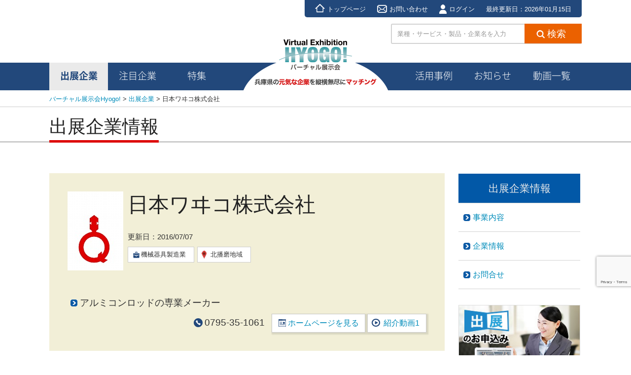

--- FILE ---
content_type: text/html; charset=utf-8
request_url: https://www.google.com/recaptcha/api2/anchor?ar=1&k=6LenOmQfAAAAAMesBImYK9IjHmpUopDS6qKJ6Jvb&co=aHR0cHM6Ly93d3cud2ViLXRlbmppa2FpLmNvbTo0NDM.&hl=en&v=PoyoqOPhxBO7pBk68S4YbpHZ&size=invisible&anchor-ms=20000&execute-ms=30000&cb=ab16nui1qonp
body_size: 48798
content:
<!DOCTYPE HTML><html dir="ltr" lang="en"><head><meta http-equiv="Content-Type" content="text/html; charset=UTF-8">
<meta http-equiv="X-UA-Compatible" content="IE=edge">
<title>reCAPTCHA</title>
<style type="text/css">
/* cyrillic-ext */
@font-face {
  font-family: 'Roboto';
  font-style: normal;
  font-weight: 400;
  font-stretch: 100%;
  src: url(//fonts.gstatic.com/s/roboto/v48/KFO7CnqEu92Fr1ME7kSn66aGLdTylUAMa3GUBHMdazTgWw.woff2) format('woff2');
  unicode-range: U+0460-052F, U+1C80-1C8A, U+20B4, U+2DE0-2DFF, U+A640-A69F, U+FE2E-FE2F;
}
/* cyrillic */
@font-face {
  font-family: 'Roboto';
  font-style: normal;
  font-weight: 400;
  font-stretch: 100%;
  src: url(//fonts.gstatic.com/s/roboto/v48/KFO7CnqEu92Fr1ME7kSn66aGLdTylUAMa3iUBHMdazTgWw.woff2) format('woff2');
  unicode-range: U+0301, U+0400-045F, U+0490-0491, U+04B0-04B1, U+2116;
}
/* greek-ext */
@font-face {
  font-family: 'Roboto';
  font-style: normal;
  font-weight: 400;
  font-stretch: 100%;
  src: url(//fonts.gstatic.com/s/roboto/v48/KFO7CnqEu92Fr1ME7kSn66aGLdTylUAMa3CUBHMdazTgWw.woff2) format('woff2');
  unicode-range: U+1F00-1FFF;
}
/* greek */
@font-face {
  font-family: 'Roboto';
  font-style: normal;
  font-weight: 400;
  font-stretch: 100%;
  src: url(//fonts.gstatic.com/s/roboto/v48/KFO7CnqEu92Fr1ME7kSn66aGLdTylUAMa3-UBHMdazTgWw.woff2) format('woff2');
  unicode-range: U+0370-0377, U+037A-037F, U+0384-038A, U+038C, U+038E-03A1, U+03A3-03FF;
}
/* math */
@font-face {
  font-family: 'Roboto';
  font-style: normal;
  font-weight: 400;
  font-stretch: 100%;
  src: url(//fonts.gstatic.com/s/roboto/v48/KFO7CnqEu92Fr1ME7kSn66aGLdTylUAMawCUBHMdazTgWw.woff2) format('woff2');
  unicode-range: U+0302-0303, U+0305, U+0307-0308, U+0310, U+0312, U+0315, U+031A, U+0326-0327, U+032C, U+032F-0330, U+0332-0333, U+0338, U+033A, U+0346, U+034D, U+0391-03A1, U+03A3-03A9, U+03B1-03C9, U+03D1, U+03D5-03D6, U+03F0-03F1, U+03F4-03F5, U+2016-2017, U+2034-2038, U+203C, U+2040, U+2043, U+2047, U+2050, U+2057, U+205F, U+2070-2071, U+2074-208E, U+2090-209C, U+20D0-20DC, U+20E1, U+20E5-20EF, U+2100-2112, U+2114-2115, U+2117-2121, U+2123-214F, U+2190, U+2192, U+2194-21AE, U+21B0-21E5, U+21F1-21F2, U+21F4-2211, U+2213-2214, U+2216-22FF, U+2308-230B, U+2310, U+2319, U+231C-2321, U+2336-237A, U+237C, U+2395, U+239B-23B7, U+23D0, U+23DC-23E1, U+2474-2475, U+25AF, U+25B3, U+25B7, U+25BD, U+25C1, U+25CA, U+25CC, U+25FB, U+266D-266F, U+27C0-27FF, U+2900-2AFF, U+2B0E-2B11, U+2B30-2B4C, U+2BFE, U+3030, U+FF5B, U+FF5D, U+1D400-1D7FF, U+1EE00-1EEFF;
}
/* symbols */
@font-face {
  font-family: 'Roboto';
  font-style: normal;
  font-weight: 400;
  font-stretch: 100%;
  src: url(//fonts.gstatic.com/s/roboto/v48/KFO7CnqEu92Fr1ME7kSn66aGLdTylUAMaxKUBHMdazTgWw.woff2) format('woff2');
  unicode-range: U+0001-000C, U+000E-001F, U+007F-009F, U+20DD-20E0, U+20E2-20E4, U+2150-218F, U+2190, U+2192, U+2194-2199, U+21AF, U+21E6-21F0, U+21F3, U+2218-2219, U+2299, U+22C4-22C6, U+2300-243F, U+2440-244A, U+2460-24FF, U+25A0-27BF, U+2800-28FF, U+2921-2922, U+2981, U+29BF, U+29EB, U+2B00-2BFF, U+4DC0-4DFF, U+FFF9-FFFB, U+10140-1018E, U+10190-1019C, U+101A0, U+101D0-101FD, U+102E0-102FB, U+10E60-10E7E, U+1D2C0-1D2D3, U+1D2E0-1D37F, U+1F000-1F0FF, U+1F100-1F1AD, U+1F1E6-1F1FF, U+1F30D-1F30F, U+1F315, U+1F31C, U+1F31E, U+1F320-1F32C, U+1F336, U+1F378, U+1F37D, U+1F382, U+1F393-1F39F, U+1F3A7-1F3A8, U+1F3AC-1F3AF, U+1F3C2, U+1F3C4-1F3C6, U+1F3CA-1F3CE, U+1F3D4-1F3E0, U+1F3ED, U+1F3F1-1F3F3, U+1F3F5-1F3F7, U+1F408, U+1F415, U+1F41F, U+1F426, U+1F43F, U+1F441-1F442, U+1F444, U+1F446-1F449, U+1F44C-1F44E, U+1F453, U+1F46A, U+1F47D, U+1F4A3, U+1F4B0, U+1F4B3, U+1F4B9, U+1F4BB, U+1F4BF, U+1F4C8-1F4CB, U+1F4D6, U+1F4DA, U+1F4DF, U+1F4E3-1F4E6, U+1F4EA-1F4ED, U+1F4F7, U+1F4F9-1F4FB, U+1F4FD-1F4FE, U+1F503, U+1F507-1F50B, U+1F50D, U+1F512-1F513, U+1F53E-1F54A, U+1F54F-1F5FA, U+1F610, U+1F650-1F67F, U+1F687, U+1F68D, U+1F691, U+1F694, U+1F698, U+1F6AD, U+1F6B2, U+1F6B9-1F6BA, U+1F6BC, U+1F6C6-1F6CF, U+1F6D3-1F6D7, U+1F6E0-1F6EA, U+1F6F0-1F6F3, U+1F6F7-1F6FC, U+1F700-1F7FF, U+1F800-1F80B, U+1F810-1F847, U+1F850-1F859, U+1F860-1F887, U+1F890-1F8AD, U+1F8B0-1F8BB, U+1F8C0-1F8C1, U+1F900-1F90B, U+1F93B, U+1F946, U+1F984, U+1F996, U+1F9E9, U+1FA00-1FA6F, U+1FA70-1FA7C, U+1FA80-1FA89, U+1FA8F-1FAC6, U+1FACE-1FADC, U+1FADF-1FAE9, U+1FAF0-1FAF8, U+1FB00-1FBFF;
}
/* vietnamese */
@font-face {
  font-family: 'Roboto';
  font-style: normal;
  font-weight: 400;
  font-stretch: 100%;
  src: url(//fonts.gstatic.com/s/roboto/v48/KFO7CnqEu92Fr1ME7kSn66aGLdTylUAMa3OUBHMdazTgWw.woff2) format('woff2');
  unicode-range: U+0102-0103, U+0110-0111, U+0128-0129, U+0168-0169, U+01A0-01A1, U+01AF-01B0, U+0300-0301, U+0303-0304, U+0308-0309, U+0323, U+0329, U+1EA0-1EF9, U+20AB;
}
/* latin-ext */
@font-face {
  font-family: 'Roboto';
  font-style: normal;
  font-weight: 400;
  font-stretch: 100%;
  src: url(//fonts.gstatic.com/s/roboto/v48/KFO7CnqEu92Fr1ME7kSn66aGLdTylUAMa3KUBHMdazTgWw.woff2) format('woff2');
  unicode-range: U+0100-02BA, U+02BD-02C5, U+02C7-02CC, U+02CE-02D7, U+02DD-02FF, U+0304, U+0308, U+0329, U+1D00-1DBF, U+1E00-1E9F, U+1EF2-1EFF, U+2020, U+20A0-20AB, U+20AD-20C0, U+2113, U+2C60-2C7F, U+A720-A7FF;
}
/* latin */
@font-face {
  font-family: 'Roboto';
  font-style: normal;
  font-weight: 400;
  font-stretch: 100%;
  src: url(//fonts.gstatic.com/s/roboto/v48/KFO7CnqEu92Fr1ME7kSn66aGLdTylUAMa3yUBHMdazQ.woff2) format('woff2');
  unicode-range: U+0000-00FF, U+0131, U+0152-0153, U+02BB-02BC, U+02C6, U+02DA, U+02DC, U+0304, U+0308, U+0329, U+2000-206F, U+20AC, U+2122, U+2191, U+2193, U+2212, U+2215, U+FEFF, U+FFFD;
}
/* cyrillic-ext */
@font-face {
  font-family: 'Roboto';
  font-style: normal;
  font-weight: 500;
  font-stretch: 100%;
  src: url(//fonts.gstatic.com/s/roboto/v48/KFO7CnqEu92Fr1ME7kSn66aGLdTylUAMa3GUBHMdazTgWw.woff2) format('woff2');
  unicode-range: U+0460-052F, U+1C80-1C8A, U+20B4, U+2DE0-2DFF, U+A640-A69F, U+FE2E-FE2F;
}
/* cyrillic */
@font-face {
  font-family: 'Roboto';
  font-style: normal;
  font-weight: 500;
  font-stretch: 100%;
  src: url(//fonts.gstatic.com/s/roboto/v48/KFO7CnqEu92Fr1ME7kSn66aGLdTylUAMa3iUBHMdazTgWw.woff2) format('woff2');
  unicode-range: U+0301, U+0400-045F, U+0490-0491, U+04B0-04B1, U+2116;
}
/* greek-ext */
@font-face {
  font-family: 'Roboto';
  font-style: normal;
  font-weight: 500;
  font-stretch: 100%;
  src: url(//fonts.gstatic.com/s/roboto/v48/KFO7CnqEu92Fr1ME7kSn66aGLdTylUAMa3CUBHMdazTgWw.woff2) format('woff2');
  unicode-range: U+1F00-1FFF;
}
/* greek */
@font-face {
  font-family: 'Roboto';
  font-style: normal;
  font-weight: 500;
  font-stretch: 100%;
  src: url(//fonts.gstatic.com/s/roboto/v48/KFO7CnqEu92Fr1ME7kSn66aGLdTylUAMa3-UBHMdazTgWw.woff2) format('woff2');
  unicode-range: U+0370-0377, U+037A-037F, U+0384-038A, U+038C, U+038E-03A1, U+03A3-03FF;
}
/* math */
@font-face {
  font-family: 'Roboto';
  font-style: normal;
  font-weight: 500;
  font-stretch: 100%;
  src: url(//fonts.gstatic.com/s/roboto/v48/KFO7CnqEu92Fr1ME7kSn66aGLdTylUAMawCUBHMdazTgWw.woff2) format('woff2');
  unicode-range: U+0302-0303, U+0305, U+0307-0308, U+0310, U+0312, U+0315, U+031A, U+0326-0327, U+032C, U+032F-0330, U+0332-0333, U+0338, U+033A, U+0346, U+034D, U+0391-03A1, U+03A3-03A9, U+03B1-03C9, U+03D1, U+03D5-03D6, U+03F0-03F1, U+03F4-03F5, U+2016-2017, U+2034-2038, U+203C, U+2040, U+2043, U+2047, U+2050, U+2057, U+205F, U+2070-2071, U+2074-208E, U+2090-209C, U+20D0-20DC, U+20E1, U+20E5-20EF, U+2100-2112, U+2114-2115, U+2117-2121, U+2123-214F, U+2190, U+2192, U+2194-21AE, U+21B0-21E5, U+21F1-21F2, U+21F4-2211, U+2213-2214, U+2216-22FF, U+2308-230B, U+2310, U+2319, U+231C-2321, U+2336-237A, U+237C, U+2395, U+239B-23B7, U+23D0, U+23DC-23E1, U+2474-2475, U+25AF, U+25B3, U+25B7, U+25BD, U+25C1, U+25CA, U+25CC, U+25FB, U+266D-266F, U+27C0-27FF, U+2900-2AFF, U+2B0E-2B11, U+2B30-2B4C, U+2BFE, U+3030, U+FF5B, U+FF5D, U+1D400-1D7FF, U+1EE00-1EEFF;
}
/* symbols */
@font-face {
  font-family: 'Roboto';
  font-style: normal;
  font-weight: 500;
  font-stretch: 100%;
  src: url(//fonts.gstatic.com/s/roboto/v48/KFO7CnqEu92Fr1ME7kSn66aGLdTylUAMaxKUBHMdazTgWw.woff2) format('woff2');
  unicode-range: U+0001-000C, U+000E-001F, U+007F-009F, U+20DD-20E0, U+20E2-20E4, U+2150-218F, U+2190, U+2192, U+2194-2199, U+21AF, U+21E6-21F0, U+21F3, U+2218-2219, U+2299, U+22C4-22C6, U+2300-243F, U+2440-244A, U+2460-24FF, U+25A0-27BF, U+2800-28FF, U+2921-2922, U+2981, U+29BF, U+29EB, U+2B00-2BFF, U+4DC0-4DFF, U+FFF9-FFFB, U+10140-1018E, U+10190-1019C, U+101A0, U+101D0-101FD, U+102E0-102FB, U+10E60-10E7E, U+1D2C0-1D2D3, U+1D2E0-1D37F, U+1F000-1F0FF, U+1F100-1F1AD, U+1F1E6-1F1FF, U+1F30D-1F30F, U+1F315, U+1F31C, U+1F31E, U+1F320-1F32C, U+1F336, U+1F378, U+1F37D, U+1F382, U+1F393-1F39F, U+1F3A7-1F3A8, U+1F3AC-1F3AF, U+1F3C2, U+1F3C4-1F3C6, U+1F3CA-1F3CE, U+1F3D4-1F3E0, U+1F3ED, U+1F3F1-1F3F3, U+1F3F5-1F3F7, U+1F408, U+1F415, U+1F41F, U+1F426, U+1F43F, U+1F441-1F442, U+1F444, U+1F446-1F449, U+1F44C-1F44E, U+1F453, U+1F46A, U+1F47D, U+1F4A3, U+1F4B0, U+1F4B3, U+1F4B9, U+1F4BB, U+1F4BF, U+1F4C8-1F4CB, U+1F4D6, U+1F4DA, U+1F4DF, U+1F4E3-1F4E6, U+1F4EA-1F4ED, U+1F4F7, U+1F4F9-1F4FB, U+1F4FD-1F4FE, U+1F503, U+1F507-1F50B, U+1F50D, U+1F512-1F513, U+1F53E-1F54A, U+1F54F-1F5FA, U+1F610, U+1F650-1F67F, U+1F687, U+1F68D, U+1F691, U+1F694, U+1F698, U+1F6AD, U+1F6B2, U+1F6B9-1F6BA, U+1F6BC, U+1F6C6-1F6CF, U+1F6D3-1F6D7, U+1F6E0-1F6EA, U+1F6F0-1F6F3, U+1F6F7-1F6FC, U+1F700-1F7FF, U+1F800-1F80B, U+1F810-1F847, U+1F850-1F859, U+1F860-1F887, U+1F890-1F8AD, U+1F8B0-1F8BB, U+1F8C0-1F8C1, U+1F900-1F90B, U+1F93B, U+1F946, U+1F984, U+1F996, U+1F9E9, U+1FA00-1FA6F, U+1FA70-1FA7C, U+1FA80-1FA89, U+1FA8F-1FAC6, U+1FACE-1FADC, U+1FADF-1FAE9, U+1FAF0-1FAF8, U+1FB00-1FBFF;
}
/* vietnamese */
@font-face {
  font-family: 'Roboto';
  font-style: normal;
  font-weight: 500;
  font-stretch: 100%;
  src: url(//fonts.gstatic.com/s/roboto/v48/KFO7CnqEu92Fr1ME7kSn66aGLdTylUAMa3OUBHMdazTgWw.woff2) format('woff2');
  unicode-range: U+0102-0103, U+0110-0111, U+0128-0129, U+0168-0169, U+01A0-01A1, U+01AF-01B0, U+0300-0301, U+0303-0304, U+0308-0309, U+0323, U+0329, U+1EA0-1EF9, U+20AB;
}
/* latin-ext */
@font-face {
  font-family: 'Roboto';
  font-style: normal;
  font-weight: 500;
  font-stretch: 100%;
  src: url(//fonts.gstatic.com/s/roboto/v48/KFO7CnqEu92Fr1ME7kSn66aGLdTylUAMa3KUBHMdazTgWw.woff2) format('woff2');
  unicode-range: U+0100-02BA, U+02BD-02C5, U+02C7-02CC, U+02CE-02D7, U+02DD-02FF, U+0304, U+0308, U+0329, U+1D00-1DBF, U+1E00-1E9F, U+1EF2-1EFF, U+2020, U+20A0-20AB, U+20AD-20C0, U+2113, U+2C60-2C7F, U+A720-A7FF;
}
/* latin */
@font-face {
  font-family: 'Roboto';
  font-style: normal;
  font-weight: 500;
  font-stretch: 100%;
  src: url(//fonts.gstatic.com/s/roboto/v48/KFO7CnqEu92Fr1ME7kSn66aGLdTylUAMa3yUBHMdazQ.woff2) format('woff2');
  unicode-range: U+0000-00FF, U+0131, U+0152-0153, U+02BB-02BC, U+02C6, U+02DA, U+02DC, U+0304, U+0308, U+0329, U+2000-206F, U+20AC, U+2122, U+2191, U+2193, U+2212, U+2215, U+FEFF, U+FFFD;
}
/* cyrillic-ext */
@font-face {
  font-family: 'Roboto';
  font-style: normal;
  font-weight: 900;
  font-stretch: 100%;
  src: url(//fonts.gstatic.com/s/roboto/v48/KFO7CnqEu92Fr1ME7kSn66aGLdTylUAMa3GUBHMdazTgWw.woff2) format('woff2');
  unicode-range: U+0460-052F, U+1C80-1C8A, U+20B4, U+2DE0-2DFF, U+A640-A69F, U+FE2E-FE2F;
}
/* cyrillic */
@font-face {
  font-family: 'Roboto';
  font-style: normal;
  font-weight: 900;
  font-stretch: 100%;
  src: url(//fonts.gstatic.com/s/roboto/v48/KFO7CnqEu92Fr1ME7kSn66aGLdTylUAMa3iUBHMdazTgWw.woff2) format('woff2');
  unicode-range: U+0301, U+0400-045F, U+0490-0491, U+04B0-04B1, U+2116;
}
/* greek-ext */
@font-face {
  font-family: 'Roboto';
  font-style: normal;
  font-weight: 900;
  font-stretch: 100%;
  src: url(//fonts.gstatic.com/s/roboto/v48/KFO7CnqEu92Fr1ME7kSn66aGLdTylUAMa3CUBHMdazTgWw.woff2) format('woff2');
  unicode-range: U+1F00-1FFF;
}
/* greek */
@font-face {
  font-family: 'Roboto';
  font-style: normal;
  font-weight: 900;
  font-stretch: 100%;
  src: url(//fonts.gstatic.com/s/roboto/v48/KFO7CnqEu92Fr1ME7kSn66aGLdTylUAMa3-UBHMdazTgWw.woff2) format('woff2');
  unicode-range: U+0370-0377, U+037A-037F, U+0384-038A, U+038C, U+038E-03A1, U+03A3-03FF;
}
/* math */
@font-face {
  font-family: 'Roboto';
  font-style: normal;
  font-weight: 900;
  font-stretch: 100%;
  src: url(//fonts.gstatic.com/s/roboto/v48/KFO7CnqEu92Fr1ME7kSn66aGLdTylUAMawCUBHMdazTgWw.woff2) format('woff2');
  unicode-range: U+0302-0303, U+0305, U+0307-0308, U+0310, U+0312, U+0315, U+031A, U+0326-0327, U+032C, U+032F-0330, U+0332-0333, U+0338, U+033A, U+0346, U+034D, U+0391-03A1, U+03A3-03A9, U+03B1-03C9, U+03D1, U+03D5-03D6, U+03F0-03F1, U+03F4-03F5, U+2016-2017, U+2034-2038, U+203C, U+2040, U+2043, U+2047, U+2050, U+2057, U+205F, U+2070-2071, U+2074-208E, U+2090-209C, U+20D0-20DC, U+20E1, U+20E5-20EF, U+2100-2112, U+2114-2115, U+2117-2121, U+2123-214F, U+2190, U+2192, U+2194-21AE, U+21B0-21E5, U+21F1-21F2, U+21F4-2211, U+2213-2214, U+2216-22FF, U+2308-230B, U+2310, U+2319, U+231C-2321, U+2336-237A, U+237C, U+2395, U+239B-23B7, U+23D0, U+23DC-23E1, U+2474-2475, U+25AF, U+25B3, U+25B7, U+25BD, U+25C1, U+25CA, U+25CC, U+25FB, U+266D-266F, U+27C0-27FF, U+2900-2AFF, U+2B0E-2B11, U+2B30-2B4C, U+2BFE, U+3030, U+FF5B, U+FF5D, U+1D400-1D7FF, U+1EE00-1EEFF;
}
/* symbols */
@font-face {
  font-family: 'Roboto';
  font-style: normal;
  font-weight: 900;
  font-stretch: 100%;
  src: url(//fonts.gstatic.com/s/roboto/v48/KFO7CnqEu92Fr1ME7kSn66aGLdTylUAMaxKUBHMdazTgWw.woff2) format('woff2');
  unicode-range: U+0001-000C, U+000E-001F, U+007F-009F, U+20DD-20E0, U+20E2-20E4, U+2150-218F, U+2190, U+2192, U+2194-2199, U+21AF, U+21E6-21F0, U+21F3, U+2218-2219, U+2299, U+22C4-22C6, U+2300-243F, U+2440-244A, U+2460-24FF, U+25A0-27BF, U+2800-28FF, U+2921-2922, U+2981, U+29BF, U+29EB, U+2B00-2BFF, U+4DC0-4DFF, U+FFF9-FFFB, U+10140-1018E, U+10190-1019C, U+101A0, U+101D0-101FD, U+102E0-102FB, U+10E60-10E7E, U+1D2C0-1D2D3, U+1D2E0-1D37F, U+1F000-1F0FF, U+1F100-1F1AD, U+1F1E6-1F1FF, U+1F30D-1F30F, U+1F315, U+1F31C, U+1F31E, U+1F320-1F32C, U+1F336, U+1F378, U+1F37D, U+1F382, U+1F393-1F39F, U+1F3A7-1F3A8, U+1F3AC-1F3AF, U+1F3C2, U+1F3C4-1F3C6, U+1F3CA-1F3CE, U+1F3D4-1F3E0, U+1F3ED, U+1F3F1-1F3F3, U+1F3F5-1F3F7, U+1F408, U+1F415, U+1F41F, U+1F426, U+1F43F, U+1F441-1F442, U+1F444, U+1F446-1F449, U+1F44C-1F44E, U+1F453, U+1F46A, U+1F47D, U+1F4A3, U+1F4B0, U+1F4B3, U+1F4B9, U+1F4BB, U+1F4BF, U+1F4C8-1F4CB, U+1F4D6, U+1F4DA, U+1F4DF, U+1F4E3-1F4E6, U+1F4EA-1F4ED, U+1F4F7, U+1F4F9-1F4FB, U+1F4FD-1F4FE, U+1F503, U+1F507-1F50B, U+1F50D, U+1F512-1F513, U+1F53E-1F54A, U+1F54F-1F5FA, U+1F610, U+1F650-1F67F, U+1F687, U+1F68D, U+1F691, U+1F694, U+1F698, U+1F6AD, U+1F6B2, U+1F6B9-1F6BA, U+1F6BC, U+1F6C6-1F6CF, U+1F6D3-1F6D7, U+1F6E0-1F6EA, U+1F6F0-1F6F3, U+1F6F7-1F6FC, U+1F700-1F7FF, U+1F800-1F80B, U+1F810-1F847, U+1F850-1F859, U+1F860-1F887, U+1F890-1F8AD, U+1F8B0-1F8BB, U+1F8C0-1F8C1, U+1F900-1F90B, U+1F93B, U+1F946, U+1F984, U+1F996, U+1F9E9, U+1FA00-1FA6F, U+1FA70-1FA7C, U+1FA80-1FA89, U+1FA8F-1FAC6, U+1FACE-1FADC, U+1FADF-1FAE9, U+1FAF0-1FAF8, U+1FB00-1FBFF;
}
/* vietnamese */
@font-face {
  font-family: 'Roboto';
  font-style: normal;
  font-weight: 900;
  font-stretch: 100%;
  src: url(//fonts.gstatic.com/s/roboto/v48/KFO7CnqEu92Fr1ME7kSn66aGLdTylUAMa3OUBHMdazTgWw.woff2) format('woff2');
  unicode-range: U+0102-0103, U+0110-0111, U+0128-0129, U+0168-0169, U+01A0-01A1, U+01AF-01B0, U+0300-0301, U+0303-0304, U+0308-0309, U+0323, U+0329, U+1EA0-1EF9, U+20AB;
}
/* latin-ext */
@font-face {
  font-family: 'Roboto';
  font-style: normal;
  font-weight: 900;
  font-stretch: 100%;
  src: url(//fonts.gstatic.com/s/roboto/v48/KFO7CnqEu92Fr1ME7kSn66aGLdTylUAMa3KUBHMdazTgWw.woff2) format('woff2');
  unicode-range: U+0100-02BA, U+02BD-02C5, U+02C7-02CC, U+02CE-02D7, U+02DD-02FF, U+0304, U+0308, U+0329, U+1D00-1DBF, U+1E00-1E9F, U+1EF2-1EFF, U+2020, U+20A0-20AB, U+20AD-20C0, U+2113, U+2C60-2C7F, U+A720-A7FF;
}
/* latin */
@font-face {
  font-family: 'Roboto';
  font-style: normal;
  font-weight: 900;
  font-stretch: 100%;
  src: url(//fonts.gstatic.com/s/roboto/v48/KFO7CnqEu92Fr1ME7kSn66aGLdTylUAMa3yUBHMdazQ.woff2) format('woff2');
  unicode-range: U+0000-00FF, U+0131, U+0152-0153, U+02BB-02BC, U+02C6, U+02DA, U+02DC, U+0304, U+0308, U+0329, U+2000-206F, U+20AC, U+2122, U+2191, U+2193, U+2212, U+2215, U+FEFF, U+FFFD;
}

</style>
<link rel="stylesheet" type="text/css" href="https://www.gstatic.com/recaptcha/releases/PoyoqOPhxBO7pBk68S4YbpHZ/styles__ltr.css">
<script nonce="F4UC42yg7_OfYmWacDChOw" type="text/javascript">window['__recaptcha_api'] = 'https://www.google.com/recaptcha/api2/';</script>
<script type="text/javascript" src="https://www.gstatic.com/recaptcha/releases/PoyoqOPhxBO7pBk68S4YbpHZ/recaptcha__en.js" nonce="F4UC42yg7_OfYmWacDChOw">
      
    </script></head>
<body><div id="rc-anchor-alert" class="rc-anchor-alert"></div>
<input type="hidden" id="recaptcha-token" value="[base64]">
<script type="text/javascript" nonce="F4UC42yg7_OfYmWacDChOw">
      recaptcha.anchor.Main.init("[\x22ainput\x22,[\x22bgdata\x22,\x22\x22,\[base64]/[base64]/MjU1Ong/[base64]/[base64]/[base64]/[base64]/[base64]/[base64]/[base64]/[base64]/[base64]/[base64]/[base64]/[base64]/[base64]/[base64]/[base64]\\u003d\x22,\[base64]\\u003d\x22,\x22fcKxTMOGGMKrwpLCtMOjdFFQw5MKw5UKwr3CjkrCksKhKsO9w6vDrCQbwqFdwrlzwp1kwqzDulLDgWTCoXtew5jCvcOFworDh07CpMOcw4HDuV/CribCoynDrsOFQ0bDpSbDusOgwprCocKkPsKUb8K/AMOiNcOsw4TCjMOGwpXCmmYJMDQ/XHBCeMKVGMOtw5HDh8OrwopjwofDrWI7O8KORSZzO8OLdWJWw7Y4wr8/PMKrUMOrBMKiTsObF8Krw5EXdk/[base64]/[base64]/CmsOaQsKMwrbCqFTCmwcxwr8GwrwOw6BhOxXChVEUwpbCnsKlcMKSPm7Cg8Kgwqk3w6zDryJ/wq92GzLCp33Crjh8wo8swrJgw4hmVGLCmcKYw70iQDdyTVolSkJlVcOwYww0w51Mw7vCn8OZwoRsJX1Cw606CD57wpjDpcO2KW/Cj0l0HsKsV35+VcObw5rDpMOywrsNAcKCalIAMsKadsOhwqwiXsKlcyXCrcKPwqrDksOuCsOnVyDDp8K4w6fCrzPDlcKew7Naw4QQwo/DicK7w5kZEQsQTMKjw5A7w6HCtSc/wqAXZ8Omw7E8wqIxGMOHbcKAw5LDmcKIcMKCwp41w6LDtcKfPAkHAMKnMCbCmsOYwplrw6RhwokQwpfDmsOndcK2w47Cp8K/wpYFc2rDvsKTw5LCpcKsMDBIw4nDr8KhGVTCmMO5wojDkMOnw7PCpsOJw5MMw4vCgcKmecOkasO2BAPDqkPClsKreC/Ch8OGwrzDrcO3G3QnK3Qzw49VwrRpw6ZXwp5rMFPChF7DgCPCkFgtS8ObHgwjwoESwqfDjTzCkMOcwrBoQ8KDUSzDozPChsKWcGjCnW/CvjEsScOxWGEoS1LDiMOVw7EUwrM/dcOkw4PClmvDvsOEw4gJwrfCrHbDgi0jYh/Csk8aWsKMbMKTDcOzX8OVE8OcTEnDlMKDB8Odw7fDqsKQHsKww7dIDlvCrHHDig3CusOow7N7CEnCsBnCjEJAw4hXwql7w65mbV1mwoEFA8O9w69xwoFePQLCtMOsw7/[base64]/wo/Cp23DgMKNYMKaU8K0wqx5w7DDijZRw5bDs8Oqw67DpEHChMOMRMKaWWdgLDANKBsnwpVAcsK7FsOew7jDt8Oqw4XDnQHDlsKuEmjCqHfCucOCwpI1DhgLwohCw7Jpw7/CncORw6vDi8KZZ8O4UConwqlVwqdjwqglw4fDt8OtWyrCmsKmTEDCjRbDgwrDo8OvwqXCp8OZDcKAYcO0w64bCMOiD8Kww5Z0VVjDtmLDtMKgw7bCn0VBIMK5w4tFRmEIHCQ/w63DqHPCjl5zO17DrgHCicKqw73ChsOqw5zCr3Zyw5/Di1rDt8Olw57Do1lxw7tZJMOrw4nChxkcwp/DrMObw7dzwpnDkFPDtl3Dr3DCmsOPwonDlSXDjsOUbMOeXRbCtMOkWcKVDWBJSMK/[base64]/[base64]/CksKRwofCkcKXF3fDlm1MXcOJwo/CgENmUixSXk9TT8O0wq5TBiMpL2ZZw7ISw78cwrNaMcKiw48kJsOwwqMdwp3DnsOKEF8fHTfCgh9rw5LCnsKiKWwkwrRWBcOmw7LCj3DDnwIGw6AhHMOdGMKgHQDDiA3Dr8OPwq/DoMKgejIAVFxPw6Qiw40dwrPDusOnL2bCscKmw5pTDRFQw5J5w5zCucORw7YWGcODwqXDthXDthVvKsOAwo9lLMKAYmLDkcKswpZfwp/Cj8KDSxbDtMOfwrgvw6MUw6rCtQUTNsKzPTtNRm7Co8KfATUbwrTDp8KvE8OIw5PCjDUKAsKsUcKaw7XCnGwqeG3ClRxhfMOiP8Otw7x1B0PCkMOGOHNrUyh4XzBvAcO3F0/DtB3DlH8DwrbDlk5yw6VAwoHCrWbClAt2CWrDhMOBQUbDqXkew4/DuTLCgsOBfsKyKAhXw4rDmmrCkhZCwp/[base64]/DrCvCuXXCl8ObScKvwrFDDcKqOnQIw4lJO8OvJDZPwrXCpEozQ2dCw4HDr0I8wokaw6AeY0MxU8KGw5lCwp5kQ8KcwoUUKsKSE8OhbAXDq8OaSihCwqPCocO4Zx0uDjfDq8ODw5l/[base64]/[base64]/fsK/[base64]/SQ0RwqDCosOGw6bCsQ3DrzQjw4/Cil1kacKHLgRow6FewroKThrCvjR/w6hNwpXCssK/wqDCu1xuBcKSw7/[base64]/[base64]/CrcKQSjomHRTCuMKiYVcfOGkHBMKSw5jCjDTCsjrCmxcxwoc5w6XDgwLCkhtoV8OOw5vDmm7DlcKcFRPCkzBuwrHDs8OWwop/[base64]/DgsOWwp3DucOrIkV5fG/DgXIjwrPDhTwuGsO6BMOxw7DDmsO9worDvcK0wpEMUMOJwpLCvMK6XMKSw54ob8Kmw7rChcOAVcKZOg3ClQfCk8OtwpVLZmYGQcK8w6TCqMKXwopbwqV/w5Uqw6pDwqQWw4J0AcK7DkEkwqrChsKfwpXCoMKdaUUywpTCkcOew4hDTQbCssOEwqMQA8K4UClhMcKmCnxow4hXL8OoKg4Of8OHwrVbMcK6bwrCs1M4w7hmw5vDvcKiw5HCjV/DqsKMesKVwqPCkMK7WnrDssKYwqDCsAHDtFUyw4/Dri8Rw5huTwDCjcOdwrXDuU7Cg03CvcKMwqRBw6JJw5gWwopZwoTDoDMtPcOmb8OhwrzCvyttw4F8wpAkDcOswrTClRDClsKTBcOlTMKCwp3CjlzDrwxawrPCm8Oew7kwwqlxw7/CmsOSbgvDiUtWPUXCujPCoD/CtTZqLx3CtsKWDxxjwpHClEnDuMOdK8OsCnVXbcOcWcKyw7jCvlfCqcKlFMO9w5vChsKQwpdoLF7CosKLw5tWw6HDocOkCsKZWcOOwovDmMOIwqxrfcOqbMOGD8Omwr1Bw71eFBsmADrDlMO+EWPCvcOXw7RewrLDjMOYYj/DrQgpw6TCrgAnaX4aLcKnWcK2TWtnw6DDqGd+w4LCqixFAMKxMBDDtMOVw5UWwqVqw4otw4PCpMOawoHDrXjDg31NwqArRMOBUTfDtcONGcKxKEzDhloHw4nCnErCv8ORw5zCnHZHACjCv8Kpw4BoLMKowohCwpzDrTLDhkoOw4oCwqYHwq/Duhhnw6YTBsKJfBgZTyTDncOuRQPCp8OMwr1uwol1w6zCqsO8w4gmc8OJw5FYeSzCgcKrw68bwrsPScKWwp9RJcKLwp/CokPDnDLDtcOAwoMAWHQkw4VYdMKSUlIywrU7FsKTwqjCo19kK8KlWsK6YMKAOcO1MR3Dj2rDk8KhUMO+Al1Gw7hgBg3DqcKvwogcecK0HcKnw5rCrivCiRHCpTxjBsKHGsKJwo3DtXbCmhpyeQzCkgY3w4MVw7Vtw4LDtWzCisOhDmPDnsOBwp4bBsKXwo/[base64]/DrsKkwqp0woZfGj3CtCDDiyJ+wpTDtz8oMGLDll1icQYxw5LDscOrw65xw5jCtsOtE8O9C8K+IcOUCk1UwqTDrjrCn07DoTzCskzCgcKWPcOAfjU4JW19MMO9w69rwpZHfMKmwq/Dr28jG2Q5w7zCiEEcez/Dow87wq7CsDgFDcKYX8KywoLDoXFIwoQ0w5DCnMKwwprDvToXwrFew69kwrjDgBpAw4wIBzkmwqUyFMOqw5DDkkZXw4s/[base64]/[base64]/Do03DokTDhBTCp3geCVJtVcOvwp7DshQZZcO0w5dFwrzDvcO3w7wdwpteNMO6f8KYHSHClMKew7tWJ8KJw557wqzCmyjDtMO/FzrCrkoESCbChsOmTsKbw4Q9w5jDqsKZw6XDhMK1EcOtwoNJw5bCnB3Cq8OGwq/DisKbw6hPwp1Fe11AwqwnCsOwGMK7wosIw5XCmcO6w40kJx/CnMOXwo/CiA/DvcKrO8OOw6zDl8OOw7fCh8KLwq/DtmkCB2phCsOfTgDDnALCqAQUUlYSUsO8w7/CjcKKIsKKwqsCScKGRcKGwoQww5UEbsKnw682wqzCmlAHWXc6wr7CqHPDt8O0GnbCp8OxwrA5wozCsjfDghAMwpIHHcOKwowNwoseDGTCiMKJw5k1wr7DlAXCqHR8NHTDhMOHGQwKwocEw7IpdmXDik7DhsKLw61/w7zDvxNgw5t3w5wYPifCgsKFw4E3wrQWwoZ2w4BMwoJKwrNHTiNgw5zCrwvCp8OewpDDrGt9QMKswo/CmMKhOWVLIBjCqMOAQW3Du8KoZ8K0wqfDugR8KcOgwrMWAcOmw7kOZMKlMsKwAUNwwpfDj8Ocw6/CrXgywqh5w6XCiifDkMKsZUE0w40Mw6VqXmrDsMOEdE/DlBgJwppHw40YS8OXei4Sw7rCmcK8L8KWw4RCw4k7UDkfXhXDrEEzF8OmeBbDrsOHecKuDXQWC8OsJcOCw7/DqhjDt8OTwroHw6ZGIER4wqnCjHo1W8O3w684wqrCocKeCFcTw7zDtXZFwpbDuARWfm/CkVPDo8OuVRp4wrfDusO4w6B1wrXDn0fDm3PCg1PDrXoQIg/CksKLw79OdMKyGBt2w6Aaw6tswovDtQgMB8OCw4jDmcKvwqDDusOmJsKZHcO8KsKlQcKhBsKHw73Cl8OFOsKefUNswojCtcKFOcOwTMK/F2LDpQXDo8K7wqfCkMO0ZQlLw4PCrcO9wokiwojCtMOCwoTDocKhDmvDuFXCkmXDh0zCjsKfbmbDrFlYWMOGwptKbsOHRcKgw6UYw6HCln/DtkMow6zCpMOjw5ZNesK+Pjg4BsOOBHLCkT3DnMOyRi8MXMKwWR0MwocQenPDnQwjMG7DosOEwpIIFmTCnU/DmhHDghBkwrRVw6rCh8KnwoPCpcOyw5jDo2bDnMK5G3LDusO7K8K6w5R4BcKbNcOXw60UwrE+KwHClwzClWB6XsKrOjvCgDTDjyo3fSspw4Mrw6NiwqY7w5bDilDDkMK1w4QDb8KNPh/ChwEVwqrDr8ObWDtKb8O9O8KbaUbDj8KhPARUw5E5GMKCTsKqNGdiOcOhwpTDqWNxwpMFwqrCiyjCoxLDljUyOGDClsOPwr/[base64]/QcO9J8Kjw7fDkSbDuCbDvcOiwqXDlHwbw6zCicK4w5MYdcOdc8OLw6vDozrCvgDChwIIbsO2M3vCv01CN8KWwqpAw7hQOsKtTh1jw6fDhj56PxEkw5zDrsK3IjHClMOzwqTDjMOew6M4AFRNw4rCo8Kgw7l8OcKBw4rDqcKGNcKPw6PCoMKkwo/CnlAsEsKDwpobw5oOI8OhwqnDgMKGLDTCgsKUWifCosO0IDPChcKlwovCgXfDox3Ci8OJwpl0w4DCncO3MTnDkDPCqU3DgcO1wqjDrhfDq05Sw64gAcODXMO/w73DgjrDoj7DjjbDiE9IBlkLwo4YwoTCnQAwWcK0FsOYw4VudjsUwpM3XVDDvgXDiMO/w5/DicKzwooEwoR0w4gPRsOGwqYxwp7DmcKrw6cvw73CkMKiXsOjUcOjG8OhLxELwrMCw7dXB8OawqMCTAfDnsKVCMKMeyLCmMOhw5bDqgLCssOyw5Y+wo43wqIxwoXCjREEfcK/fRshXcKQwqQpLEccw4DCnQ3CjWJUw7LDsWHDiHjCsGVgw7ofwoLDs3xzKG3DkHTDgsKxw6FlwqA2AcK0w6LDoVHDh8OXwp91w5/[base64]/DtcOyS8ORQsO/w7TCp8KcL2VcwpjCt8K/e8KUcsKEwrDCmMOKw7c2Yl0FWsO0di5rBXItw4DCicKdamVxVSxzJsO+wotSw68/[base64]/[base64]/FcKHVcOeaUTCt1BLw4BvPS/DrCJTSmLCrMOtT8ODw7zDmQhzw5MDwoIhw6DDvhMJwqrCrMO4w7JVw5/[base64]/I8Ojw65Lw5w+GMOsImQGwovCkDE6wqPDthwAw6zDkW7CnAohw57CisKiwpt5AXbDvMO5wqAGLMO4dMKkwootBcOEGmQIWlbDi8K4c8OfMMO3GgF7bsOjFsK8c01AEBTDr8O2w7Q/TsOhbmkUHk59w6XCocODTnjDkwXDngPDugnCk8KBwokcLcO2woXDjjbDgMOcaxHDrg0jUggTacKGcsKwdBfDpm16w7sFLQTCvMKtw7HCp8O5Picmw6XDvwlqZynCnsKWwpvChcOhw6DDqcKlw77Ds8O7wrYUT3HCtsOTF30kT8OEw6kdw6/Ds8OOw77CoWrDs8KnwrzCkcKqwr8lWMKoB3/CjMKpVcKKYcOVw7fDoz4QwpNywrMIWMOeI0jDicKbw47ClVHDgMOZwrfCsMOxbxAHw6jCksKbwrTDiSVmw7V/XsKvw6MxCMOTwpBVwoJWSWZ+VnbDqxQET2FKw6FAwrHDncKuwo/[base64]/[base64]/a3VTNVYRwo3CrMO5ECzCtUDDu3gRWcOIU8OtwoowwqPCuMOWw5fChsOTw6A4BcKvwo5DLMKaw5bCqV7CqMOTwr7CnWZtw63ChG3CtCvCgcOibCfDr2NTw6/Cmjtmw4LDu8Oww4LDsx/CncO7w692wqHDg2jCg8K6EAI6w77DtzbDp8KjaMKDf8OLGhzCqFdSeMKIKcOaJRTCmsOuw41sClDDm2gMFsK6w4HDhMKbH8OFfcOECsKtwq/Cg0HDuw7Dk8KpdsK7wqJ0woXDkz5EcFLDj03CvkxzSFt/wqjCml3CrsOGJCHCuMKLQsKYTsKIf2DCl8KGwqHDsMK0LzfCilrDnkQ4w6TCk8Kmw7LCm8KHwqJeXyjDucK6wrpdMMOMw73DrSrDpcKiwrDDl0g0Y8OTwokhIcKAwo/CmFZcOnbDt2MQw7nDvsKXw7IncCLCkylaw6jCojchBULDpEFQTMOKwoV5AcOEQwJ1w4nClsKKw6TDn8OEw5/DpTbDucO8wq3DlmLDqsO8w4nDm8Kmw4dgOgHCncKAw5PDg8OqIjEeWl3DlcOPwokDacOWIsOOw7JjJMKow6MzwrDCncOVw6nCm8KkwqvCi1/[base64]/DjsOga1PDrcKrwrrDsMOPw6fDt8KhccORDnfCjcKQE8Kfwqg+AjnDsMOrwokOVMK1w4PDtScTYsOOecKnwqLCisKxTAPCl8KOQcKBw6/DnFfCmELDiMKNMRglw7jDk8OJWn4wwppGw7J6DMOEwoRwHsK3w4PDsxnCjyIHP8K9wrzCjwNwwrzCqzFKwpB7w64LwrUrEk/CjBPClxTDs8OxScOPQMKUw63CncKBwoUUwrjCssOlNcKTwptEw7MMEmg7ekc8wofCnMOfMQvDk8ObC8KECcOfA0/CosO8wpTCsEUaTg7ClcK8ZMOUwooGQgHDqkA/[base64]/Dk8KdXCXCiULDjsOCJ8KEw5TDmsKaw6NHw4Mow60Kw7hSwp3DjV8Vw7nDlMOqMmNRw4lswotuw4Efw7UvPcKSwoDDpixlCMKsD8KIw4fDq8KoZAbCnQDDmsOmOsOaJUDCusO9w43DrMOwQiXDkAUVwp8tw6/CmkFOwrwQXSfDt8KHBMOywqbCszRpwoQFI37CojDCuEkrYsO+fRrDiWTDgRLDpMO8aMKAdhvDnMKRLXk7dMKXKFXCiMK8FcOsfcOlw7Z1NxLCl8KLGMOdTMOnwqLDlMKkwqDDmFXCr1InNMOMSUPDsMO/wqUkwpPDssKFwrvCnVMZwplAw7nCrgDDu3hwHQsfHMOcw4TCisOYG8KgPcOtScORbCR6dDJSLMO3wohQRBrDi8KhwoPCuGJ4wrfCrVNoB8KsXSfDpsKew5XCo8ObVh5QFsKPaUvCvSYdw7nCssK7A8Orw5TDryXCuj/DoW/CjCHCtcO4wqPCpcKuw4Rzwo3Dh1fClMKOIQZTwqMBwo/[base64]/CksOlCy/Du8Kmw7V4bhTDqsK9w47DjcOVw4RyIAvCmjfCg8K7JyxPFsKAK8K6w4nCiMKtFk8Awr4Gw5PDm8Ose8KuAsKpwocIbS/DnUgUa8OLw69Vwr3DscO3V8KzwqXDriReX3nDisK+w7bCqGPDmMO/Z8O2LsOZRy7Dp8OuwoLDtMOVwpzDssKFEwzDoSg8wpguccKhE8OMcS/CoAInfREqwrPCiEoFCjthf8KmJsKCwqJlwr1tY8KMBzDDn1/Dm8KeShPDmxFgAcKCwpnCsH7DisKhw6R7ajbCoMOXwq7Dk3Ypw77Din7Dn8Obw5PCrBbDmWzDm8Kjw5UrXMOuHsKpwr1DZQvDh2wra8O2w6gIwoLDh2XDuWjDjcOxwp/[base64]/DosK3Ym3DpsKowpovM8OZwpDDkWURwrkWMxAbwpNGw4fDkcO7cHMVw4l0w7DDnMKaHcKZw5V8w4w6HMKUwqJ/[base64]/CvsOUw4rDpMKcHDp7w6FWwr0xw7LCgCl0wqddwr/CmsOaGcKxw7jDjgXCgMKBDkURX8KJw5XDmiQZZAPDv1HDrmFiw4fDnsKTSjHDvBQeJMOwwrzDkGnDmMKYwrMdwr1JBmouOVxjw5HDhcKrwotEAkTDmQXClMOAw67DiQvDmMObPzzDqcKPOMKfacKdwr7CvVHCnMOKw6PClwbCmMOIw73DqMKEw4dNw7N0YsO/anbCicK1woPDknvCrsOew7TDtAYcPcORw5PDkAfCok/CisKpCxPDpwbCiMOEQXTCgF0zWsKDwrzDugQ9WBTCtsOOw5RSVlscw53DiT/[base64]/[base64]/CoWsENgkgw4nDoMKhNMO/w5TDssK3woDDucKLw7kmwpdvGzlVc8Opwo3DuQMTw5HDisKKPsKAw77DlsOTw5HDpMO3w6DCtcKNwqvDkjTDqDzDqMKJw556J8OowrJzbUjClxReMEzDssKccMKqSsKUw7fDtz4Zc8OuLUDDr8KeZMOjwpdJwotZwoFZJsOawqRBKsKaSzFlw64Owr/DomLDoGsMclvCt37DoBFCw6gQw7vCjnsXw5DDoMKmwrl8Cl/Du0jDrsOjLV/DusOuwqhXE8KfwoTDp2UXwq4wwqXCtMOjw6gsw7BTCnfCnBYKw61yw6nDp8O9Hz7DmzI9ZUzCn8OHw4QOw5/[base64]/CohRjw5XCtMKUE2Nvw4Y4w4bCiWQtXMKaTMOPe8OmYsOLwpvDnlDDp8K0w7zDmRE0BsK9LsOZAzDDnwNsOMKLcMKSwpPDtlI+QjHDrcK7wobDvcKOwr1JexnDoxLCp3EeIxJLw5ZYBMOdw5jDscO9wqjDgMOWw5fCmsKBMMK4w4A/AMKGGjU2Sl3CocOtw5YAwpYEwrMFYMOswpDDuxRBwq04aShnwrZ2w6RGW8K4M8Oww4PCssKew4MIw4rDncOpwrDDqMKEEWjDml7DszYZLT0nLlTCm8OAcMKCd8KlAsO+OsO0Z8O8CcOSw5PDmSR1dcKcSkU3w7zChTvCqcOrwq/CkBTDiTAtw6ARwoLDo0cuw4/CqsKdw6rDnWnDgynDlRrChhJHw7nCnWIpGcKVRRvDjMOiIMKUw5HCkmlKdcKHZUbCvWDDoDQkw6Azw7rDqwfChVvDm17DnW57ccK3DcKZDsK/[base64]/w4bCg8OHw4TCm8K0wpEnwo42w65JbRBRw4cpwrAMwqPDpwnCkHlrORVZwqLDugttw4DDkMO3w77DgSMFaMKKw4MtwrDDvsO4dsOLLAPCtD7Cp0jCv2Iyw7J1wpTDjBZ4f8OnV8KtXsKLw4R2ZEUSD0DDrcORHDkcwo/CoXLCgDXCqcOOX8Odw7oOwoRnwol4w63CoR7Dm1t4fkUXekjDhTbDjx7Dvwl5HMOMwopcw4jDlBjCpcKIwqfCvMOvYBfCusOYwpx7wrHCj8KLw6wNT8K3A8O9wprDosOYwqxPw60ODsKFwqvCocOmIsKQwqwrDMK6w4hrfRXCsivDqcOsM8OsRsOmw6/[base64]/CjcKDw6szw64uwoQiD8O/wr8kw4Mzw4HDvmZaOMKzw4pHw5wiwpTChHceD2jCncO0XwIVw7LCksKLwqDCkC7CsMK+J2EBYXAtwqYCwqrDpRfDjmphwrx1XHzCm8KwWcODVcKfwpPDicK/woHCmiTDum4Iw7jDh8KPwrZkZMKTFFXCqMK8f1HDoAl8w594wpguKSPCvkt8w5jDtMKSwoEww7MKwqjCsAFFWcKSw5oMwrRZwrYcKC/CrGTDmSlmw5fCoMK3w4LCgkQLwoNJZAvDhh3DqcOXT8OUwp/DpBTCk8Oowp1pwpIhwpIrIQnCoHMDMMOOwocoSFLDpcKewqB2wrcMFcKwaMKNBhNDwopow6ILw44xw456w6EBwqTDlMOTPsO7VsOXwrZ/Y8KZfsOmw6lFworDgMOIw5zDvD3DusKrbyAnXMKMwoHDhsO/P8O8wrLCsS93w6YWw7IVwo7DsznCnsO7a8OeB8K2f8OIWMOcL8OmwqTCn3PDpMOOw7LDpRfDqRXCgwjCsDPDlcO2wppaNMOoasKTDMKBwpdkw4BAwpk5wphpw5kgwp80Gl9BIMKcwq8/w77Cq0saQS8lw43DokZnw4Frw58MwpnCjcOTwrDCv3Jnw4Y/HMKoMMOaUMKufcKmZB7ClwBUKxhwwoPDucOxW8OUcQ/[base64]/CgCU2w7cnwqnDv8O1Mg0Rw7V2b8KeJ8OqNxJiw6LDu8OyZTdlwp7CpRErw51YNsKTwoM5wrIfw489HcKNw4Q/w6MdfC5nXMOcwogBw4LCk24We2bDkDNuwqbDuMOww7c2woXCsVpTTcOKZsKpT3UCw78ww5/DqcOEPcOiwrQQwoNadcKmw7U/byw+FsOZJ8K5w67Di8ONdcKESjvDgXxEGn4XWkQqwpfCq8KgOcK0F8OMwoDDpxbCiFHCkCBrwrZpw4XDpHheJB1+DsODXhpsw7bCsUDCl8KPwrtVwrXCp8KEw5LCqcONw6h9w5rCrmoPw4/Ch8KGwrPDo8Kvwr/Dq2c5wqtYw7HDp8O6wrrDlkfCmcO+w7RDGjgtNVvDqWlsRh3Dqj/DnQpJV8KTwqjDsE7CgkdiEMKew5xHMMK+QR3DtsK7wo1LA8ObfzbCj8OzwoLDqMOywpTDjD/[base64]/wrxtFSAbCMOKaMOeNsOAw7UZAEUES3RWwrfCpcKfaAwUQ27DtsOnw4gEw5vDhlBiw4U1dykZbMO/woVOa8KaMUZtwqXDn8KzwpwewqYtw5EyH8OCw7nCmsOGHcOUZH1mwojCicOUwoDDkGnDhxrDm8KuQ8O0KHIgw7bCiMOOwq0qGiJuwqjDgA7Cj8O+RMO8woJGawHDtz/CuX4QwrFNDDBZw497w5rDkMKUNWvCtV/Cg8OBXRnCn37DuMOvwqlbw5HDs8OuMl/Dqk4sNyXDqcOCwrrDr8ONwr1WXsO7ecKxw5hoDBgafMOVwrIow5tdMTI7CBYZfcO2w78zUShdcljCqMK/IsOIw4/Dsm7DvcKbGSfDrgjCpEwEeMO/w5Alw4zCjcKgw55fw4BZw4UgNVliNU9Kb0/CrMK8NcKhQAtlPMKlwpliccONwoo/ccKkWX9Aw5BPI8O/wqXCnMKtXCFxwrt1w43CvEjCssKuw6o9JDLCp8Ogw7TDsAw3LsK9wo/CjUXDtcKMwop4w6R1Z2XCpsOjw7rDl1LCoMOAfcOrGiZlwojClWIsOXpDwpZ0w6bDlMKJwo/DhsK5wpbDqlrDhsKbw54Lwp4rw69QQcKzw6/[base64]/CnTMTT8OEw4k1wqfDlDzCksOcCMK6HcOdLlDDpwbCg8Osw7zCtDIfb8KGwobCp8KlCU/DlcK4wqIlwp3ChcOsCsOdwrvClsK1wpzDv8Ovw6DCtcOYTMONw57DoypEOVbCgMKVw6HDgMOxDRIVMsKJeG8HwpkGw6LCksO4wo7CtBHCi1EXw7xbNcKPOcOEUcKewrUWw4PDk0c2w4lsw6DChsKxw4QCw4h1w7XDrcKlaGsswppub8OrfsOeJ8O5XhPDgz8QWsOjw5/Cv8OgwrABwrEHwrhCwr1gwrs6IVjDhjAHTSbDn8O9w6QFAMOAwr8jw6rCjzvCmyx6w5nCrMOBw6Mkw5YQO8O4wpEZKVUURsKPek/[base64]/IDTCjsKEE8KbwoXCqFNFY8KlMsKPYMKQScOHw6jCvgzCvsK0XlM2wpZVVcOmNXsXBMKQM8Kmw7PDhcKDw5/DgcOtCMKCVUhew7nCrsOTw7Z4wr/[base64]/ChD7ClsKpbnUVB8KHworDnAMIwpgqZcOUEsOnUxnCs0N0AGPCtTJhw6Y8XcKTD8KRw4TDq2rChxrDmsK/UcOfwrbCuSXCilfCt0HCiRleKMK+wo/Chjcrw65dw5rCq3JyOkYWNAMlwoLDnTTDq8OEUQzCl8OBQwVawps+wqBSwoAjwrjDtApKw5nDvjDDnMO6Cm/CvShJwrbCiQYXA1TCvhUFacOWRmbCg0cHw7/DmMKTwpY/RVjCrV01ecKKF8OzwpbDuhvCuQ/Dr8OOB8KJw6TDhcO0w5lwGATCqcK7R8K/wrZUKsOHw40NwrXCh8KwK8KCwoY6w5MiPMOTSh/DsMOSwpdww7rCnMKYw4/CncONIwPDocKjHx3DpkjCqUbDl8KGw71xOcO2bEscLQFuZEkJw7/[base64]/CjUM9wqfCpiPDsMO+w6obPG3Dh8KzwoliRxHDtsOUBMOsYMK/w5kyw4UWBTDDt8OIDsOuGMOoEkbDi3wyw5TCm8OYHwTCgT3CjSVrw7fCmTMxf8Oje8O7w6nCkVQOwpnDkU/DhTfCpm/DkXbCumfDv8Kuw4oABsKPVEHDmg7CusOJDsObdUbDnVfDvUjDtQnDncOEIzJ6wpRUw7HDpcKsw6nDpXzCocOKw5TCg8OyXxjCogrDg8KxIcKcV8OkQMKkUMKmw63Cs8O9w5VHYUvCrHjCg8OtfcORwqDCnMOcRkIjZcK/w4RoSV4fwoJjWQjCpMK1F8KpwqsscMKJw6gjw73DgsK0w4LClMOVw6XChMOXQlrCtHw6wqzDlDPCj1fCusK4L8Oqw5ZfMMKIw7AoUsO/w4ouISVKwotBwofCtcO/w7PDtcOhHQsBUsKywqnCvWnDiMOBesOgwpjDlcOVw4vCqx7DnMOowrh9A8OuW1UJIsK5NUfCkAIhT8OeaMKlwrxWYsOiwqXCuTEXDGEDw5h6wp/DsMO9wrHCrcOlUw9VFMKIw6UkwofCgANofsOHwrDDq8O8Ex9VDcOuw6UAwprCtsK9C1jCk2DCsMKjwqtawqLDhcKLdMKWPR3DnsOCFUPCu8Owwp3CmcKpwpVqw5XCoMKEYsOpYMKGc1LDr8O7WMKRwqg9VgJgw77DvsO+CD8/W8O1w4EUwobCh8OhNcOiw4k/w50NRHpTwp11w5BiJRxvw4kwwrLCscKew4bCpcOdCEvDrHvCvMOKwowlwrltwqgrw5kXw4BxwqrDm8ORY8KQVcOLcXx5woPDgcKcw6PCmcOlwr8gw7rCncOiVAopK8KQNMO4Ag0pwo/[base64]/wqkPwrzCg8KyZUDCv2dafMKfwpzCgjnCuGx7dWHCqsO8eGXCmFDDkcO2Tgc4GH/DlUbCjsK2WyjDrlvDg8OGTcO9w7ASw63CgcO8woF8w6rDgQlYw6TCnkzCpBbDl8O+w5tAXBrCr8K8w7XCgxLCqMKHLMOfwq86CcOqO2HChcKkwpLDvELDvlhCwqFkVlUtbmkJwqUZw43CnXpUAcKXwox+NcKSw6DCk8O/wpzCrV9GwqohwrAXw5NBFwnDuyZNOcKGw4rCmyjDkzc+LFHCnsORLMOsw73Dm17Cin9vw6gzwqHDiRLDqjjDgMOoT8Kgw4k1GmbDjsO3G8KdMcKAT8OyQ8OWHsK8w7jCiFZ2w5J2Q0smwpdewp8eFAUkB8OTAMOXw4/DlMKeB3jCkDRsUD7DuBbCk3LCgsKmecOTdV3DmkRpM8KBwpvDpcKEw7sqdnxmw5E+QyrDlnRBw4pAw7hEwrrClFHDgcOQwqXDt0zDvjFqwqrDj8O+UcO9Ck7Dl8Kuw4oZwq3ChkALScKOF8K/[base64]/DhG1zw6nCmypowojCky3CqsOvXgEFwqopalASw59xTMKhd8KCw79EJ8OmODrCnH5eKB/Do8OGJcKsVVg7SAjDl8O3C1nCrVDCpFfDlHgGwpbDosOTesOewpTDvcO+w6/DuloOwoTCrCjDlnbCmTJRw4Bnw5zDj8OHwrnDqcOoc8KFw57DtsOPwofDi0FVeRHCscKhSsO2woF6J3Nmw7RGKETDvMOjwqzDmcONL3vCnjrDl0PCm8OowoI/[base64]/Cl00yw4PDsjRPOMKewqvCrX/CgDVmw4IKwonComPCgjbCknDDvcKLUMObw7VqYMOWNXjDn8Obw5nDkGsKeMOgwq/[base64]/[base64]/[base64]/[base64]/DgW9CHQ82MsOsL8KWwqPCmT4hOUvDhsKaw7zDlHXDisK/w7TDkBFIw4ocfMKWBB5bMsOFcsOcwr/CrRPCmF0kKVjCvMKxB3h/cwM8w43DrcOnK8Okwoouw5ANPlN3bcKHSMKMw4nDvsKHK8KAwrIRw7LDoinDpcOUwofDmXYuw5Q3w4rDu8K0GEwMFsODLsK4esORwo5+w4AVLyvDsH05TMKBwo8ywpLDjxrCv0jDlR/CocOJwqPCkMOjaT0cXcOpw6TDg8OHw5/DtMOqA27CtnPDnMK1UsKCw55lwp3ClcKcwoYFw59AcQsiw5/CqcO9LsOgw5JAwrrDt3rDkxTCusOEw5nDosOCW8Kqwo0uw7LCn8Kmwo5IwrHCuy7DhhLDljFLw7HCkzfCl3xNC8OwH8OlwoNIw63Dl8KzVcO4KwJqMMK/wrnCq8K6w5rCqsKZw77DmsKxM8KKWmLCvlbDi8KuwpDCl8OfwonCkcONLsKjw6YLUDpcAXLCtcOxaMOjwppKw5Q8w7bDtMKaw6E/[base64]/DvlbDusO1w7HDszcQfUDDsMONwqBnwoRPUcOAPUDDocKbwpDDj0AHX3bChsK6w7xoT3nClcOuw7pEw5DDvMKNZ3pBGMKfw6lLw6/Di8OqIsOXw7DCuMOPwpNdfkU1wprCiTfCl8KQwpHCocK9acObwqjCshEqw67CtXQ4wrzClWgBwqkZwp/Dum43wq0Xw6XCksKHVTHDrk3CkwDDsxtAw73DjhbCvTHDg3zClMK4w6DCsl4lUcOEwprDihZAwo3DiAHDugbDtcKuf8K0X2vCgMOjw6fDtGzDlwcvwpNfwpfCsMKzV8OQdMOvWcO5w6xmw6tjwqITwog4wp/[base64]/[base64]/CnkTDmsO3wrZPw6jDlwwdw4xhH0LDkcKzwo/ChxUrVcOkbMKpDVxUF1vDg8Kxw7/[base64]/[base64]/CvsKkwr7DomPCiMKhwpNkw7bDhMOeDsONw4kbw5bCs8OkWMKwS8Kjw7rCtTvCoMO0fcKjw7QAwrMEPcOrwoAmwpAVwr3DhhbDujHCrhpDOcKpRMKudcKnw5AzHGAYJcOrWHXCsn1rOsKdwpNYLiRoworDimXDmsKFYcOJw5rDiW3DoMKTw4DDi3tSw4LCqm/[base64]/[base64]/[base64]/[base64]/[base64]/[base64]/[base64]/an84LMOYHMO5w5ECw43DmwDCoGlWw5fDqRYwwo/[base64]/DocOqwrrDr8KZwoLCsMKaw4pOw7FtEsOrXcKXw4saw6XCswZcBHAZIcOEUmFvQcKgbjvDpxc+TkU3w57ChMOKwqDCoMO7NsOJYcKeXVBYw5dWw6jChHQePcKbX3HDvW7CjsKGZHHCqcKodcOVYCdhMcO1eMO/ZWHDgBM+wrgdwqB+XsO6w5PDgsKtwp7Cq8KSw5pDw6s5w5/Cj1PDjsONwoDCnUDCuMOswqlVJsKFCmzCl8OVHcKvdMKBwoTCoHTCjMKCb8OFGQJ2w7XDmcKuwo0HPsOLwoTCsFTDvcOVYMKDw6Avw5bCkMOnw7/[base64]/[base64]/DgcOoYjowScKRwqXCkl8Cb2xZw5XDlsK2w5VLdBnCksOow6HDg8K3wrTCtzYHw7FDw53DnRHDq8OXTXBtCnUfw4NqYMKxw7NST2rCqcKww53DknYHJcKuKsKvw74jwqJHHcKVMWrDhTZVUcKew45CwrE/W2FAwroLK33ChynDv8K2w4hOHsKNbkHDqcOOw4zCuQnClcOtw5rDo8OfQcO4P2vCosK8w6TCqAcfe0/DvHbCgh/DtsK6enErWsOTEsO8MWwIKTInw6xeOhfCo3YsH21FesOWbCXClsOIwrrDgTUBHcOTTD/CkhvDm8K3JGZFwr0xOWPChnUyw67DsRXDjcKIQH/CqsObw6cmNcOZPsOROkfCnzsSwqTDhArCo8K6w5bDo8KmPU9iwp9Xwq4UKMKdFcOnwoXCuDtmw7zDsG9Aw57DnELCpVc7wogxZsOfFsKNwqI9cRjDqSkVDMKTGmbCrMKjw4JlwrZjw7EGwqrDg8KMw7XCs3DDt0gQI8OwQn5MT2rDn0VWw6TCq1HCscOpAwY\\u003d\x22],null,[\x22conf\x22,null,\x226LenOmQfAAAAAMesBImYK9IjHmpUopDS6qKJ6Jvb\x22,0,null,null,null,1,[21,125,63,73,95,87,41,43,42,83,102,105,109,121],[1017145,478],0,null,null,null,null,0,null,0,null,700,1,null,0,\[base64]/76lBhnEnQkZnOKMAhmv8xEZ\x22,0,0,null,null,1,null,0,0,null,null,null,0],\x22https://www.web-tenjikai.com:443\x22,null,[3,1,1],null,null,null,1,3600,[\x22https://www.google.com/intl/en/policies/privacy/\x22,\x22https://www.google.com/intl/en/policies/terms/\x22],\x22tj60e5bvDB255otqfqjq8b8lAwIiqgaCiWjmdbuRwgQ\\u003d\x22,1,0,null,1,1768961525833,0,0,[116,229,118,153],null,[120,9,87,15,99],\x22RC-BsTNSYVMZRH9mw\x22,null,null,null,null,null,\x220dAFcWeA6zjYfQ0xr9E5B_CcsLoCgc9TAe5eB2N8cruAYGDyPhv5Q1F-ftpouHn2ve2Ana0Ya3OsiWJlqLE4BEoN2my1_iSNT96g\x22,1769044325806]");
    </script></body></html>

--- FILE ---
content_type: text/css
request_url: https://www.web-tenjikai.com/wp-content/themes/dpwebtenji/css/main.css?20220519
body_size: 225372
content:
/*
	2022 05 12 
	WPアップデート検証用(4. > 5.)ファイル
*/
@charset "UTF-8";
@import url("sub.css");

html{
	
}

@font-face {
	font-family: 'Noto Sans Japanese';
	font-style: normal;
	font-weight: normal;
	src:url('../font/NotoSansCJKjp-Light.woff') format('woff'),
		url('../font/NotoSansCJKjp-Light.ttf') format('truetype');
}
@font-face {
	font-family: 'Noto Sans Japanese';
	font-style: normal;
	font-weight: bold;
	src:url('../font/NotoSansCJKjp-Bold.woff') format('woff'),
		url('../font/NotoSansCJKjp-Bold.ttf')  format('truetype');
}

table{
  width:98% !important;
  margin-left:auto;
  margin-right:auto;
}

tr td:nth-child(1){
  background:#EEE;
  text-align:center;
  font-weight:bold;
}
table.compTable1 tr td:nth-child(1){
	width:34%;
	background:#EEE;
	text-align:center;
	font-weight:bold;
}
table.compTable1 tr td:nth-child(2){
	width:66%;
}
table.compTable2 tr td:nth-child(1){
	width:20%;
	background:#EEE;
	text-align:center;
	font-weight:bold;
}
table.compTable2 tr td:nth-child(2){
	width:80%;
}
@media screen and (max-width:600px){
	table.compTable1 tr td:nth-child(1){
		width:100%;
		display: block;
	}
	table.compTable1 tr td:nth-child(2){
		width:100%;
		display: block;
	}
	table.compTable2 tr td:nth-child(1){
		width:100%;
		display: block;
	}
	table.compTable2 tr td:nth-child(2){
		width:100%;
		display: block;
	}
}

a:hover{
  text-decoration:underline;
  color:#FF6F3E;
}

h1,h2{
	font-weight:normal !important;
}

.borderAround{
	border:solid 1px #CCC;
}
.aligncenter {
    display: block;
    margin: 0 auto;
}
.alignright { 
	float: right!important;
	margin-left:.6rem;
}
.alignleft {
	float: left!important;
	margin-right:.6rem;
}
@media screen and (max-width:650px){
	img.alignright { 
		width:100%;
		height:auto;
		float: none!important;
		margin-left:0;
		margin-bottom:.6rem;
}
	img.alignleft {
		width:100%;
		height:auto;
		float: none!important;
		margin-right:0;
		margin-bottom:.6rem;
	}
}

.tCenter{
	text-align:center;
}

.tRight{
	text-align:right;
}

.tLeft{
	text-align:left;
}

.tofu{
	font-family: 'Noto Sans Japanese' !important;
}


.ml04{
  margin-left:.4rem;
}
.ml08{
  margin-left:.8rem;
}

.mrl04{
  margin-left:.4rem;
  margin-right:.4rem;
}
.mb0{
	margin-bottom:0 !important;
}

.mb05{
	margin-bottom:.5rem !important;
}
.mb06{
	margin-bottom:.6rem !important;
}
.mb08{
	margin-bottom:.8rem !important;
}
.mb20{
	margin-bottom:2rem !important;
}
@media screen and (max-width:700px){
	.mobLeft04{
		margin-left:.4rem !important;
	}
	.mobRight04{
		margin-right:.4rem !important;;
	}
	.mgb2rem{
		margin-bottom:2rem;
	}
}

.mt02{
	margin-top:.2rem !important;
}
.mt04{
	margin-top:.4rem !important;
}
.mt06{
	margin-top:.6rem !important;
}
.mt10{
	margin-top:1rem !important;
}
.mt20{
	margin-top:2rem !important;
}
.mb08rem{
	margin-bottom:.8rem !important;
}
.mt05{
	margin-top:.5rem !important;
}
.mt2rem{
	margin-top:2rem !important;
}
.mt3rem{
	margin-top:3rem !important;
}
.mt35rem{
	margin-top:3.5rem !important;
}
@media screen and (max-width:900px){
	.mt35rem{
		margin-top:1.2rem !important;
	}
}
/*.mt16rem{
	margin-top:1.6rem;
}*/

.mb04rem{
	margin-bottom:.4rem;
}
.mb1rem{
	margin-bottom:1rem !important;
}
.mb4rem{
	margin-bottom:4rem !important;
}
.mb14rem{
	margin-bottom:1.4rem !important;
}

@media screen and (max-width:900px){
	.mb14rem{
		margin-bottom:.8rem !important;
	}
}

.mb18rem{
	margin-bottom:1.8rem !important;
}

.mb30rem{

}
.mt1rem{
	margin-top:1rem !important;
}
.mb2rem{
	margin-bottom:2em !important;
}
.mb2rem2{
	margin-bottom:2em !important;
}
.m15rem{
	margin:1.5rem;
}
.mt15rem{
	margin-top:1.5rem !important;
}
.mb15rem{
	margin-bottom:1.5rem !important;
}
.mt1rem{
	margin-top:1rem !important;
}
.mt2rem{
	margin-top:2rem !important;
}
.mt3rem{
	margin-top:3rem !important;
}
.mt4rem{
	margin-top:4rem !important;
}
@media only screen and (max-width: 900px) {
	.mt4rem{
		margin-top:2rem !important;
	}
}
.mt5rem{
	margin-top:5rem !important;
}

.mb3rem{
	margin-bottom:6rem !important;
}
.mb5rem{
	margin-bottom:5rem !important;
}
.mb6rem{
	margin-bottom:6rem !important;
}

.pd07rem {
	padding:.7rem .7rem .6rem .7rem;
}
.pdl04{
	padding-left:.4rem;
}
.pdr04{
 	padding-right:.4rem;
}
.pdl06{
	padding-left:.6rem;
}
.pdr06{
	padding-right:.6rem;
}
.pdl10{
	padding-left:1rem;
}
.pdr10{
 	padding-right:1rem;
}
.pdb06{
	padding-bottom:.6rem;
}
.pdb1{
	padding-bottom:1rem;
}
.pdd06{
	padding:.6rem;
}
.pd1rem {
	padding:1rem;
}

.pd3rem{
	padding-bottom:3rem;
}

.pt5rem{
  padding-top:5rem;
}
.pb5rem{
  padding-bottom:5rem;
}
.pt04{
	padding-top:.4rem !important;
}
@media only screen and (max-width: 900px) {
	.pt5rem{
		padding-top:2rem !important;
	}
}
.pdl4rem{
	padding-left:4rem;
}
.pdl3rem{
	padding-left:3rem;
}
.fSmall{
	font-size:.8rem !important;
}

@media screen and (max-width:900px){
	.mt5rem{
		margin-top:2rem !important;
	}
	.pt5rem{
	 	padding-top:2rem !important;
	 }
}

.fMiddle{
	font-size:1rem !important;
}
.fBold{
	font-weight:bold;
}
.fSP{
	font-size:1.1rem !important;
}
.fLarge{
	font-size:1.3rem !important;
}

meta.foundation-version {
  font-family: "/5.5.3/"; }

meta.foundation-mq-small {
  font-family: "/only screen/";
  width: 0; }

meta.foundation-mq-small-only {
  font-family: "/only screen and (max-width: 40em)/";
  width: 0; }

meta.foundation-mq-medium {
  font-family: "/only screen and (min-width:40.0625em)/";
  width: 40.0625em; }

meta.foundation-mq-medium-only {
  font-family: "/only screen and (min-width:40.0625em) and (max-width:69.375em)/";
  width: 40.0625em; }

meta.foundation-mq-large {
  font-family: "/only screen and (min-width:69.4375em)/";
  width: 69.4375em; }

meta.foundation-mq-large-only {
  font-family: "/only screen and (min-width:69.4375em) and (max-width:90em)/";
  width: 69.4375em; }

meta.foundation-mq-xlarge {
  font-family: "/only screen and (min-width:90.0625em)/";
  width: 90.0625em; }

meta.foundation-mq-xlarge-only {
  font-family: "/only screen and (min-width:90.0625em) and (max-width:120em)/";
  width: 90.0625em; }

meta.foundation-mq-xxlarge {
  font-family: "/only screen and (min-width:120.0625em)/";
  width: 120.0625em; }

meta.foundation-data-attribute-namespace {
  font-family: false; }

html, body {
  height: 100%; }


*,
*:before,
*:after {
  -webkit-box-sizing: border-box;
  -moz-box-sizing: border-box;
  box-sizing: border-box; }

html,
body {
  font-size: 100%; }

body {
/*  background: #FFFFFF;*/
  color: #333333;
  cursor: auto;
  font-family: Arial, "Hiragino Kaku Gothic ProN", Meiryo, sans-serif;
  font-style: normal;
  font-weight: normal;
  line-height: 1.5;
  margin: 0;
  padding: 0;
  position: relative;
}

a:hover {
  cursor: pointer; }

img {
  max-width: 100%;
  height: auto; }

img {
  -ms-interpolation-mode: bicubic; }

#map_canvas img,
#map_canvas embed,
#map_canvas object,
.map_canvas img,
.map_canvas embed,
.map_canvas object,
.mqa-display img,
.mqa-display embed,
.mqa-display object {
  max-width: none !important; }

.left {
  float: left !important; }

.right {
  float: right !important; }


.clearfix:before, .clearfix:after {
  content: " ";
  display: table; }

.clearfix:after {
  clear: both; }


/* for IE */
.clearfix{
*display: inline-block;
zoom: 1;
}



.hide {
  display: none; }

.invisible {
  visibility: hidden; }

.antialiased {
  -webkit-font-smoothing: antialiased;
  -moz-osx-font-smoothing: grayscale; }

img {
  display: inline-block;
  vertical-align: middle; }

textarea {
  height: auto;
  min-height: 50px; }

select {
  width: 100%; }

.accordion {
  margin-bottom: 0;
  margin-left: 0; }
  .accordion:before, .accordion:after {
    content: " ";
    display: table; }
  .accordion:after {
    clear: both; }
  .accordion .accordion-navigation, .accordion dd {
    display: block;
    margin-bottom: 0 !important; }
    .accordion .accordion-navigation.active > a, .accordion dd.active > a {
      background: #e8e8e8;
      color: #222222; }
    .accordion .accordion-navigation > a, .accordion dd > a {
      background: #EFEFEF;
      color: #222222;
      display: block;
      font-family: Arial, "Hiragino Kaku Gothic ProN", Meiryo, sans-serif;
      font-size: 1rem;
      padding: 1rem; }
      .accordion .accordion-navigation > a:hover, .accordion dd > a:hover {
        background: #e3e3e3; }
    .accordion .accordion-navigation > .content, .accordion dd > .content {
      display: none;
      padding: 0.9375rem; }
      .accordion .accordion-navigation > .content.active, .accordion dd > .content.active {
        background: #FFFFFF;
        display: block; }

.alert-box {
  border-style: solid;
  border-width: 1px;
  display: block;
  font-size: 0.8125rem;
  font-weight: normal;
  margin-bottom: 1.25rem;
  padding: 0.875rem 1.5rem 0.875rem 0.875rem;
  position: relative;
  transition: opacity 300ms ease-out;
  background-color: #008CBA;
  border-color: #0078a0;
  color: #FFFFFF; }
  .alert-box .close {
    right: 0.25rem;
    background: inherit;
    color: #333333;
    font-size: 1.375rem;
    line-height: .9;
    margin-top: -0.6875rem;
    opacity: 0.3;
    padding: 0 6px 4px;
    position: absolute;
    top: 50%; }
    .alert-box .close:hover, .alert-box .close:focus {
      opacity: 0.5; }
  .alert-box.radius {
    border-radius: 3px; }
  .alert-box.round {
    border-radius: 1000px; }
  .alert-box.success {
    background-color: #43AC6A;
    border-color: #3a945b;
    color: #FFFFFF; }
  .alert-box.alert {
    background-color: #f04124;
    border-color: #de2d0f;
    color: #FFFFFF; }
  .alert-box.secondary {
    background-color: #e7e7e7;
    border-color: #c7c7c7;
    color: #4f4f4f; }
  .alert-box.warning {
    background-color: #f08a24;
    border-color: #de770f;
    color: #FFFFFF; }
  .alert-box.info {
    background-color: #a0d3e8;
    border-color: #74bfdd;
    color: #4f4f4f; }
  .alert-box.alert-close {
    opacity: 0; }

[class*="block-grid-"] {
  display: block;
  padding: 0;
  margin: 0 -0.625rem; }
  [class*="block-grid-"]:before, [class*="block-grid-"]:after {
    content: " ";
    display: table; }
  [class*="block-grid-"]:after {
    clear: both; }
  [class*="block-grid-"] > li {
    display: block;
    float: left;
    height: auto;
    padding: 0 0.625rem 1.25rem; }

@media only screen {
  .small-block-grid-1 > li {
    list-style: none;
    width: 100%; }
    .small-block-grid-1 > li:nth-of-type(1n) {
      clear: none; }
    .small-block-grid-1 > li:nth-of-type(1n+1) {
      clear: both; }
  .small-block-grid-2 > li {
    list-style: none;
    width: 50%; }
    .small-block-grid-2 > li:nth-of-type(1n) {
      clear: none; }
    .small-block-grid-2 > li:nth-of-type(2n+1) {
      clear: both; }
  .small-block-grid-3 > li {
    list-style: none;
    width: 33.33333%; }
    .small-block-grid-3 > li:nth-of-type(1n) {
      clear: none; }
    .small-block-grid-3 > li:nth-of-type(3n+1) {
      clear: both; }
  .small-block-grid-4 > li {
    list-style: none;
    width: 25%; }
    .small-block-grid-4 > li:nth-of-type(1n) {
      clear: none; }
    .small-block-grid-4 > li:nth-of-type(4n+1) {
      clear: both; }
  .small-block-grid-5 > li {
    list-style: none;
    width: 20%; }
    .small-block-grid-5 > li:nth-of-type(1n) {
      clear: none; }
    .small-block-grid-5 > li:nth-of-type(5n+1) {
      clear: both; }
  .small-block-grid-6 > li {
    list-style: none;
    width: 16.66667%; }
    .small-block-grid-6 > li:nth-of-type(1n) {
      clear: none; }
    .small-block-grid-6 > li:nth-of-type(6n+1) {
      clear: both; }
  .small-block-grid-7 > li {
    list-style: none;
    width: 14.28571%; }
    .small-block-grid-7 > li:nth-of-type(1n) {
      clear: none; }
    .small-block-grid-7 > li:nth-of-type(7n+1) {
      clear: both; }
  .small-block-grid-8 > li {
    list-style: none;
    width: 12.5%; }
    .small-block-grid-8 > li:nth-of-type(1n) {
      clear: none; }
    .small-block-grid-8 > li:nth-of-type(8n+1) {
      clear: both; }
  .small-block-grid-9 > li {
    list-style: none;
    width: 11.11111%; }
    .small-block-grid-9 > li:nth-of-type(1n) {
      clear: none; }
    .small-block-grid-9 > li:nth-of-type(9n+1) {
      clear: both; }
  .small-block-grid-10 > li {
    list-style: none;
    width: 10%; }
    .small-block-grid-10 > li:nth-of-type(1n) {
      clear: none; }
    .small-block-grid-10 > li:nth-of-type(10n+1) {
      clear: both; }
  .small-block-grid-11 > li {
    list-style: none;
    width: 9.09091%; }
    .small-block-grid-11 > li:nth-of-type(1n) {
      clear: none; }
    .small-block-grid-11 > li:nth-of-type(11n+1) {
      clear: both; }
  .small-block-grid-12 > li {
    list-style: none;
    width: 8.33333%; }
    .small-block-grid-12 > li:nth-of-type(1n) {
      clear: none; }
    .small-block-grid-12 > li:nth-of-type(12n+1) {
      clear: both; } }

@media only screen and (min-width: 40.0625em) {
  .medium-block-grid-1 > li {
    list-style: none;
    width: 100%; }
    .medium-block-grid-1 > li:nth-of-type(1n) {
      clear: none; }
    .medium-block-grid-1 > li:nth-of-type(1n+1) {
      clear: both; }
  .medium-block-grid-2 > li {
    list-style: none;
    width: 50%; }
    .medium-block-grid-2 > li:nth-of-type(1n) {
      clear: none; }
    .medium-block-grid-2 > li:nth-of-type(2n+1) {
      clear: both; }
  .medium-block-grid-3 > li {
    list-style: none;
    width: 33.33333%; }
    .medium-block-grid-3 > li:nth-of-type(1n) {
      clear: none; }
    .medium-block-grid-3 > li:nth-of-type(3n+1) {
      clear: both; }
  .medium-block-grid-4 > li {
    list-style: none;
    width: 25%; }
    .medium-block-grid-4 > li:nth-of-type(1n) {
      clear: none; }
    .medium-block-grid-4 > li:nth-of-type(4n+1) {
      clear: both; }
  .medium-block-grid-5 > li {
    list-style: none;
    width: 20%; }
    .medium-block-grid-5 > li:nth-of-type(1n) {
      clear: none; }
    .medium-block-grid-5 > li:nth-of-type(5n+1) {
      clear: both; }
  .medium-block-grid-6 > li {
    list-style: none;
    width: 16.66667%; }
    .medium-block-grid-6 > li:nth-of-type(1n) {
      clear: none; }
    .medium-block-grid-6 > li:nth-of-type(6n+1) {
      clear: both; }
  .medium-block-grid-7 > li {
    list-style: none;
    width: 14.28571%; }
    .medium-block-grid-7 > li:nth-of-type(1n) {
      clear: none; }
    .medium-block-grid-7 > li:nth-of-type(7n+1) {
      clear: both; }
  .medium-block-grid-8 > li {
    list-style: none;
    width: 12.5%; }
    .medium-block-grid-8 > li:nth-of-type(1n) {
      clear: none; }
    .medium-block-grid-8 > li:nth-of-type(8n+1) {
      clear: both; }
  .medium-block-grid-9 > li {
    list-style: none;
    width: 11.11111%; }
    .medium-block-grid-9 > li:nth-of-type(1n) {
      clear: none; }
    .medium-block-grid-9 > li:nth-of-type(9n+1) {
      clear: both; }
  .medium-block-grid-10 > li {
    list-style: none;
    width: 10%; }
    .medium-block-grid-10 > li:nth-of-type(1n) {
      clear: none; }
    .medium-block-grid-10 > li:nth-of-type(10n+1) {
      clear: both; }
  .medium-block-grid-11 > li {
    list-style: none;
    width: 9.09091%; }
    .medium-block-grid-11 > li:nth-of-type(1n) {
      clear: none; }
    .medium-block-grid-11 > li:nth-of-type(11n+1) {
      clear: both; }
  .medium-block-grid-12 > li {
    list-style: none;
    width: 8.33333%; }
    .medium-block-grid-12 > li:nth-of-type(1n) {
      clear: none; }
    .medium-block-grid-12 > li:nth-of-type(12n+1) {
      clear: both; } }

@media only screen and (min-width: 69.4375em) {
  .large-block-grid-1 > li {
    list-style: none;
    width: 100%; }
    .large-block-grid-1 > li:nth-of-type(1n) {
      clear: none; }
    .large-block-grid-1 > li:nth-of-type(1n+1) {
      clear: both; }
  .large-block-grid-2 > li {
    list-style: none;
    width: 50%; }
    .large-block-grid-2 > li:nth-of-type(1n) {
      clear: none; }
    .large-block-grid-2 > li:nth-of-type(2n+1) {
      clear: both; }
  .large-block-grid-3 > li {
    list-style: none;
    width: 33.33333%; }
    .large-block-grid-3 > li:nth-of-type(1n) {
      clear: none; }
    .large-block-grid-3 > li:nth-of-type(3n+1) {
      clear: both; }
  .large-block-grid-4 > li {
    list-style: none;
    width: 25%; }
    .large-block-grid-4 > li:nth-of-type(1n) {
      clear: none; }
    .large-block-grid-4 > li:nth-of-type(4n+1) {
      clear: both; }
  .large-block-grid-5 > li {
    list-style: none;
    width: 20%; }
    .large-block-grid-5 > li:nth-of-type(1n) {
      clear: none; }
    .large-block-grid-5 > li:nth-of-type(5n+1) {
      clear: both; }
  .large-block-grid-6 > li {
    list-style: none;
    width: 16.66667%; }
    .large-block-grid-6 > li:nth-of-type(1n) {
      clear: none; }
    .large-block-grid-6 > li:nth-of-type(6n+1) {
      clear: both; }
  .large-block-grid-7 > li {
    list-style: none;
    width: 14.28571%; }
    .large-block-grid-7 > li:nth-of-type(1n) {
      clear: none; }
    .large-block-grid-7 > li:nth-of-type(7n+1) {
      clear: both; }
  .large-block-grid-8 > li {
    list-style: none;
    width: 12.5%; }
    .large-block-grid-8 > li:nth-of-type(1n) {
      clear: none; }
    .large-block-grid-8 > li:nth-of-type(8n+1) {
      clear: both; }
  .large-block-grid-9 > li {
    list-style: none;
    width: 11.11111%; }
    .large-block-grid-9 > li:nth-of-type(1n) {
      clear: none; }
    .large-block-grid-9 > li:nth-of-type(9n+1) {
      clear: both; }
  .large-block-grid-10 > li {
    list-style: none;
    width: 10%; }
    .large-block-grid-10 > li:nth-of-type(1n) {
      clear: none; }
    .large-block-grid-10 > li:nth-of-type(10n+1) {
      clear: both; }
  .large-block-grid-11 > li {
    list-style: none;
    width: 9.09091%; }
    .large-block-grid-11 > li:nth-of-type(1n) {
      clear: none; }
    .large-block-grid-11 > li:nth-of-type(11n+1) {
      clear: both; }
  .large-block-grid-12 > li {
    list-style: none;
    width: 8.33333%; }
    .large-block-grid-12 > li:nth-of-type(1n) {
      clear: none; }
    .large-block-grid-12 > li:nth-of-type(12n+1) {
      clear: both; } 

/* Accessibility - hides the forward slash */
[aria-label="breadcrumbs"] [aria-hidden="true"]:after {
  content: "/"; }

a.button, a.button {
  -webkit-appearance: none;
  -moz-appearance: none;
  border-radius: 0;
  border-style: solid;
  border-width: 0;
  cursor: pointer;
  font-family: Arial, "Hiragino Kaku Gothic ProN", Meiryo, sans-serif;
  font-weight: normal;
  line-height: normal;
  margin: 0 0 1.25rem;
  position: relative;
  text-align: center;
  text-decoration: none;
  display: inline-block;
  padding: 1rem 2rem 1.0625rem 2rem;
  font-size: 1rem;
  color: #FFFFFF;}

.flex-video {
  height: 0;
  margin-bottom: 1rem;
  overflow: hidden;
  padding-bottom: 67.5%;
  padding-top: 1.5625rem;
  position: relative; }
  .flex-video.widescreen {
    padding-bottom: 56.34%; }
  .flex-video.vimeo {
    padding-top: 0; }
  .flex-video iframe,
  .flex-video object,
  .flex-video embed,
  .flex-video video {
    height: 100%;
    position: absolute;
    top: 0;
    width: 100%;
    left: 0; }

	.row {
	  margin: 0 auto;
	  max-width: 1200px;
	  width: 100%;
	}
	.row2 {
	  margin: 0 auto;
	  max-width: 1080px;
	  width: 100%;
	}
	.row3 {
	  margin: 0 auto;
	  max-width: 1080px;
	  width: 100%;
		height:56px;
	}
 }

@media all and (-ms-high-contrast: none){
  	.row {
		margin: 0 auto;
	  	max-width: 72rem;
	  	width: 100%;
	}
}

@media screen and (max-width:1110px){
	.row3 {
	  margin: 0 auto;
	  max-width: 1080px;
	  width: 100%;
		height:55px;
	}
}

@media screen and (max-width:900px){
	.row{
		width:100%;
	}
	.row3 {
	  margin: 0 auto;
	  max-width: 1080px;
	  width: 100%;
		height:auto;
	}
}

  
  .row:before, .row:after {
    content: " ";
    display: table; }
  .row:after {
    clear: both; }
  .row.collapse > .column,
  .row.collapse > .columns {
    padding-left: 0;
    padding-right: 0; }
  .row.collapse .row {
    margin-left: 0;
    margin-right: 0; }
  .row .row {
    margin: 0 -0.9375rem;
    max-width: none;
    width: auto; }
    
	@media screen and (max-width:900px){
		.row .row {
		    margin: 0
		    ;
		}		    
	}
    
    .row .row:before, .row .row:after {
      content: " ";
      display: table; }
    .row .row:after {
      clear: both; }
    .row .row.collapse {
      margin: 0 auto;
      max-width: none;
      width: auto; }
      .row .row.collapse:before, .row .row.collapse:after {
        content: " ";
        display: table; }
      .row .row.collapse:after {
        clear: both; }

.column,
.columns {
/*
  padding-left: 0.9375rem;
  padding-right: 0.9375rem;
*/
  width: 100%;
  float: left; }

@media screen and (max-width:700px){
	.column{
	  padding:0;
	}
}

/*
.column + .column:last-child,
.columns + .column:last-child, .column +
.columns:last-child,
.columns +
.columns:last-child {
  float: right;  
  float: left;
}*/

.column + .column.end,
.columns + .column.end, .column +
.columns.end,
.columns +
.columns.end {
  float: left; }



@media only screen {
  .small-push-0 {
    position: relative;
    left: 0;
    right: auto; }
  .small-pull-0 {
    position: relative;
    right: 0;
    left: auto; }
  .small-push-1 {
    position: relative;
    left: 8.33333%;
    right: auto; }
  .small-pull-1 {
    position: relative;
    right: 8.33333%;
    left: auto; }
  .small-push-2 {
    position: relative;
    left: 16.66667%;
    right: auto; }
  .small-pull-2 {
    position: relative;
    right: 16.66667%;
    left: auto; }
  .small-push-3 {
    position: relative;
    left: 25%;
    right: auto; }
  .small-pull-3 {
    position: relative;
    right: 25%;
    left: auto; }
  .small-push-4 {
    position: relative;
    left: 33.33333%;
    right: auto; }
  .small-pull-4 {
    position: relative;
    right: 33.33333%;
    left: auto; }
  .small-push-5 {
    position: relative;
    left: 41.66667%;
    right: auto; }
  .small-pull-5 {
    position: relative;
    right: 41.66667%;
    left: auto; }
  .small-push-6 {
    position: relative;
    left: 50%;
    right: auto; }
  .small-pull-6 {
    position: relative;
    right: 50%;
    left: auto; }
  .small-push-7 {
    position: relative;
    left: 58.33333%;
    right: auto; }
  .small-pull-7 {
    position: relative;
    right: 58.33333%;
    left: auto; }
  .small-push-8 {
    position: relative;
    left: 66.66667%;
    right: auto; }
  .small-pull-8 {
    position: relative;
    right: 66.66667%;
    left: auto; }
  .small-push-9 {
    position: relative;
    left: 75%;
    right: auto; }
  .small-pull-9 {
    position: relative;
    right: 75%;
    left: auto; }
  .small-push-10 {
    position: relative;
    left: 83.33333%;
    right: auto; }
  .small-pull-10 {
    position: relative;
    right: 83.33333%;
    left: auto; }
  .small-push-11 {
    position: relative;
    left: 91.66667%;
    right: auto; }
  .small-pull-11 {
    position: relative;
    right: 91.66667%;
    left: auto; }
  .column,
  .columns {
    position: relative;
	/*
    padding-left: 0.9375rem;
    padding-right: 0.9375rem;
    */
    float: left; }    
}
    .pdlr{
    	padding-left: 0.9375rem;
    	padding-right: 0.9375rem;
    }
    
	@media screen and (max-width:700px){
		.column{
			padding-left: 0;
    		padding-right: 0;
		}
		.columns{
			float:none;
		}		
	}
    
  .small-1 {
    width: 8.33333%; }
  .small-2 {
    width: 16.66667%; }
  .small-3 {
    width: 25%; }
  .small-4 {
    width: 33.33333%; }
  .small-5 {
    width: 41.66667%; }
  .small-6 {
    width: 50%; }
  .small-7 {
    width: 58.33333%; }
  .small-8 {
    width: 66.66667%; }
  .small-9 {
    width: 75%; }
  .small-10 {
    width: 83.33333%; }
  .small-11 {
    width: 91.66667%; }
  .small-12 {
    width: 100%; }
  .small-offset-0 {
    margin-left: 0 !important; }
  .small-offset-1 {
    margin-left: 8.33333% !important; }
  .small-offset-2 {
    margin-left: 16.66667% !important; }
  .small-offset-3 {
    margin-left: 25% !important; }
  .small-offset-4 {
    margin-left: 33.33333% !important; }
  .small-offset-5 {
    margin-left: 41.66667% !important; }
  .small-offset-6 {
    margin-left: 50% !important; }
  .small-offset-7 {
    margin-left: 58.33333% !important; }
  .small-offset-8 {
    margin-left: 66.66667% !important; }
  .small-offset-9 {
    margin-left: 75% !important; }
  .small-offset-10 {
    margin-left: 83.33333% !important; }
  .small-offset-11 {
    margin-left: 91.66667% !important; }
  .small-reset-order {
    float: left;
    left: auto;
    margin-left: 0;
    margin-right: 0;
    right: auto; }
  .column.small-centered,
  .columns.small-centered {
    margin-left: auto;
    margin-right: auto;
    float: none; }
  .column.small-uncentered,
  .columns.small-uncentered {
    float: left;
    margin-left: 0;
    margin-right: 0; }
  .column.small-centered:last-child,
  .columns.small-centered:last-child {
    float: none; }
  .column.small-uncentered:last-child,
  .columns.small-uncentered:last-child {
    float: left; }
  .column.small-uncentered.opposite,
  .columns.small-uncentered.opposite {
    float: right; }
  .row.small-collapse > .column,
  .row.small-collapse > .columns {
    padding-left: 0;
    padding-right: 0; }
  .row.small-collapse .row {
    margin-left: 0;
    margin-right: 0; }
  .row.small-uncollapse > .column,
  .row.small-uncollapse > .columns {
    padding-left: 0.9375rem;
    padding-right: 0.9375rem;
    float: left; } 

@media only screen and (min-width: 40.0625em) {
  .medium-push-0 {
    position: relative;
    left: 0;
    right: auto; }
  .medium-pull-0 {
    position: relative;
    right: 0;
    left: auto; }
  .medium-push-1 {
    position: relative;
    left: 8.33333%;
    right: auto; }
  .medium-pull-1 {
    position: relative;
    right: 8.33333%;
    left: auto; }
  .medium-push-2 {
    position: relative;
    left: 16.66667%;
    right: auto; }
  .medium-pull-2 {
    position: relative;
    right: 16.66667%;
    left: auto; }
  .medium-push-3 {
    position: relative;
    left: 25%;
    right: auto; }
  .medium-pull-3 {
    position: relative;
    right: 25%;
    left: auto; }
  .medium-push-4 {
    position: relative;
    left: 33.33333%;
    right: auto; }
  .medium-pull-4 {
    position: relative;
    right: 33.33333%;
    left: auto; }
  .medium-push-5 {
    position: relative;
    left: 41.66667%;
    right: auto; }
  .medium-pull-5 {
    position: relative;
    right: 41.66667%;
    left: auto; }
  .medium-push-6 {
    position: relative;
    left: 50%;
    right: auto; }
  .medium-pull-6 {
    position: relative;
    right: 50%;
    left: auto; }
  .medium-push-7 {
    position: relative;
    left: 58.33333%;
    right: auto; }
  .medium-pull-7 {
    position: relative;
    right: 58.33333%;
    left: auto; }
  .medium-push-8 {
    position: relative;
    left: 66.66667%;
    right: auto; }
  .medium-pull-8 {
    position: relative;
    right: 66.66667%;
    left: auto; }
  .medium-push-9 {
    position: relative;
    left: 75%;
    right: auto; }
  .medium-pull-9 {
    position: relative;
    right: 75%;
    left: auto; }
  .medium-push-10 {
    position: relative;
    left: 83.33333%;
    right: auto; }
  .medium-pull-10 {
    position: relative;
    right: 83.33333%;
    left: auto; }
  .medium-push-11 {
    position: relative;
    left: 91.66667%;
    right: auto; }
  .medium-pull-11 {
    position: relative;
    right: 91.66667%;
    left: auto; }
  .column,
  .columns {
    position: relative;
    /*
    padding-left: 0.9375rem;
    padding-right: 0.9375rem;
    */
    float: left;
	}
  .medium-1 {
    width: 8.33333%; }
  .medium-2 {
    width: 16.66667%; }
  .medium-3 {
    width: 25%; }
  .medium-4 {
    width: 33.33333%; }
  .medium-5 {
    width: 41.66667%; }
  .medium-6 { 
	width:500px;
	/*margin:0 1%;*/}
  .medium-7 {
    width: 58.33333%; }
  .medium-8 {
    width: 66.66667%; }
  .medium-9 {
    width: 75%; }
  .medium-10 {
    width: 83.33333%; }
  .medium-11 {
    width: 91.66667%; }
  .medium-12 {
    width: 100%; }
  .medium-13 {
    width: 50%; }
  .medium-offset-0 {
    margin-left: 0 !important; }
  .medium-offset-1 {
    margin-left: 8.33333% !important; }
  .medium-offset-2 {
    margin-left: 16.66667% !important; }
  .medium-offset-3 {
    margin-left: 25% !important; }
  .medium-offset-4 {
    margin-left: 33.33333% !important; }
  .medium-offset-5 {
    margin-left: 41.66667% !important; }
  .medium-offset-6 {
    margin-left: 50% !important; }
  .medium-offset-7 {
    margin-left: 58.33333% !important; }
  .medium-offset-8 {
    margin-left: 66.66667% !important; }
  .medium-offset-9 {
    margin-left: 75% !important; }
  .medium-offset-10 {
    margin-left: 83.33333% !important; }
  .medium-offset-11 {
    margin-left: 91.66667% !important; }
  .medium-reset-order {
    float: left;
    left: auto;
    margin-left: 0;
    margin-right: 0;
    right: auto; }
  .column.medium-centered,
  .columns.medium-centered {
    margin-left: auto;
    margin-right: auto;
    float: none; }
  .column.medium-uncentered,
  .columns.medium-uncentered {
    float: left;
    margin-left: 0;
    margin-right: 0; }
  .column.medium-centered:last-child,
  .columns.medium-centered:last-child {
    float: none; }
  .column.medium-uncentered:last-child,
  .columns.medium-uncentered:last-child {
    float: left; }
  .column.medium-uncentered.opposite,
  .columns.medium-uncentered.opposite {
    float: right; }
  .row.medium-collapse > .column,
  .row.medium-collapse > .columns {
    padding-left: 0;
    padding-right: 0; }
  .row.medium-collapse .row {
    margin-left: 0;
    margin-right: 0; }
  .row.medium-uncollapse > .column,
  .row.medium-uncollapse > .columns {
  /*
    padding-left: 0.9375rem;
    padding-right: 0.9375rem;
    */
    float: left; }
  .push-0 {
    position: relative;
    left: 0;
    right: auto; }
  .pull-0 {
    position: relative;
    right: 0;
    left: auto; }
  .push-1 {
    position: relative;
    left: 8.33333%;
    right: auto; }
  .pull-1 {
    position: relative;
    right: 8.33333%;
    left: auto; }
  .push-2 {
    position: relative;
    left: 16.66667%;
    right: auto; }
  .pull-2 {
    position: relative;
    right: 16.66667%;
    left: auto; }
  .push-3 {
    position: relative;
    left: 25%;
    right: auto; }
  .pull-3 {
    position: relative;
    right: 25%;
    left: auto; }
  .push-4 {
    position: relative;
    left: 33.33333%;
    right: auto; }
  .pull-4 {
    position: relative;
    right: 33.33333%;
    left: auto; }
  .push-5 {
    position: relative;
    left: 41.66667%;
    right: auto; }
  .pull-5 {
    position: relative;
    right: 41.66667%;
    left: auto; }
  .push-6 {
    position: relative;
    left: 50%;
    right: auto; }
  .pull-6 {
    position: relative;
    right: 50%;
    left: auto; }
  .push-7 {
    position: relative;
    left: 58.33333%;
    right: auto; }
  .pull-7 {
    position: relative;
    right: 58.33333%;
    left: auto; }
  .push-8 {
    position: relative;
    left: 66.66667%;
    right: auto; }
  .pull-8 {
    position: relative;
    right: 66.66667%;
    left: auto; }
  .push-9 {
    position: relative;
    left: 75%;
    right: auto; }
  .pull-9 {
    position: relative;
    right: 75%;
    left: auto; }
  .push-10 {
    position: relative;
    left: 83.33333%;
    right: auto; }
  .pull-10 {
    position: relative;
    right: 83.33333%;
    left: auto; }
  .push-11 {
    position: relative;
    left: 91.66667%;
    right: auto; }
  .pull-11 {
    position: relative;
    right: 91.66667%;
    left: auto; } }

@media screen and (max-width:900px){
	.column{
		float:none;
	}
	.floatNone{
		float:none!important;
	}
}
@media only screen and (min-width: 69.4375em) {
  .large-push-0 {
    position: relative;
    left: 0;
    right: auto; }
  .large-pull-0 {
    position: relative;
    right: 0;
    left: auto; }
  .large-push-1 {
    position: relative;
    left: 8.33333%;
    right: auto; }
  .large-pull-1 {
    position: relative;
    right: 8.33333%;
    left: auto; }
  .large-push-2 {
    position: relative;
    left: 16.66667%;
    right: auto; }
  .large-pull-2 {
    position: relative;
    right: 16.66667%;
    left: auto; }
  .large-push-3 {
    position: relative;
    left: 25%;
    right: auto; }
  .large-pull-3 {
    position: relative;
    right: 25%;
    left: auto; }
  .large-push-4 {
    position: relative;
    left: 33.33333%;
    right: auto; }
  .large-pull-4 {
    position: relative;
    right: 33.33333%;
    left: auto; }
  .large-push-5 {
    position: relative;
    left: 41.66667%;
    right: auto; }
  .large-pull-5 {
    position: relative;
    right: 41.66667%;
    left: auto; }
  .large-push-6 {
    position: relative;
    left: 50%;
    right: auto; }
  .large-pull-6 {
    position: relative;
    right: 50%;
    left: auto; }
  .large-push-7 {
    position: relative;
    left: 58.33333%;
    right: auto; }
  .large-pull-7 {
    position: relative;
    right: 58.33333%;
    left: auto; }
  .large-push-8 {
    position: relative;
    left: 66.66667%;
    right: auto; }
  .large-pull-8 {
    position: relative;
    right: 66.66667%;
    left: auto; }
  .large-push-9 {
    position: relative;
    left: 75%;
    right: auto; }
  .large-pull-9 {
    position: relative;
    right: 75%;
    left: auto; }
  .large-push-10 {
    position: relative;
    left: 83.33333%;
    right: auto; }
  .large-pull-10 {
    position: relative;
    right: 83.33333%;
    left: auto; }
  .large-push-11 {
    position: relative;
    left: 91.66667%;
    right: auto; }
  .large-pull-11 {
    position: relative;
    right: 91.66667%;
    left: auto; }
  .column,
  .columns {
    position: relative;
    /*
    padding-left: 0.9375rem;
    padding-right: 0.9375rem;
    */
    float: left; }
  .large-1 {
    width: 8.33333%; }
  .large-2 {
    width: 16.66667%; }
  .large-3 {
    width: 25%; }
  .large-4 {
    width: 33.33333%; }
  .large-5 {
    width: 41.66667%; }
  .large-6 {
    width: 50%; }
  .large-7 {
    width: 58.33333%; }
  .large-8 {
    width: 66.66667%; }
  .large-9 {
    width: 75%; }
  .large-10 {
    width: 83.33333%; }
  .large-11 {
    width: 91.66667%; }
  .large-12 {
    width: 100%; }
  .large-offset-0 {
    margin-left: 0 !important; }
  .large-offset-1 {
    margin-left: 8.33333% !important; }
  .large-offset-2 {
    margin-left: 16.66667% !important; }
  .large-offset-3 {
    margin-left: 25% !important; }
  .large-offset-4 {
    margin-left: 33.33333% !important; }
  .large-offset-5 {
    margin-left: 41.66667% !important; }
  .large-offset-6 {
    margin-left: 50% !important; }
  .large-offset-7 {
    margin-left: 58.33333% !important; }
  .large-offset-8 {
    margin-left: 66.66667% !important; }
  .large-offset-9 {
    margin-left: 75% !important; }
  .large-offset-10 {
    margin-left: 83.33333% !important; }
  .large-offset-11 {
    margin-left: 91.66667% !important; }
  .large-reset-order {
    float: left;
    left: auto;
    margin-left: 0;
    margin-right: 0;
    right: auto; }
  .column.large-centered,
  .columns.large-centered {
    margin-left: auto;
    margin-right: auto;
    float: none; }
  .column.large-uncentered,
  .columns.large-uncentered {
    float: left;
    margin-left: 0;
    margin-right: 0; }
  .column.large-centered:last-child,
  .columns.large-centered:last-child {
    float: none; }
  .column.large-uncentered:last-child,
  .columns.large-uncentered:last-child {
    float: left; }
  .column.large-uncentered.opposite,
  .columns.large-uncentered.opposite {
    float: right; }
  .row.large-collapse > .column,
  .row.large-collapse > .columns {
    padding-left: 0;
    padding-right: 0; }
  .row.large-collapse .row {
    margin-left: 0;
    margin-right: 0; }
  .row.large-uncollapse > .column,
  .row.large-uncollapse > .columns {
  /*
    padding-left: 0.9375rem;
    padding-right: 0.9375rem;
    */
    float: left; }
  .push-0 {
    position: relative;
    left: 0;
    right: auto; }
  .pull-0 {
    position: relative;
    right: 0;
    left: auto; }
  .push-1 {
    position: relative;
    left: 8.33333%;
    right: auto; }
  .pull-1 {
    position: relative;
    right: 8.33333%;
    left: auto; }
  .push-2 {
    position: relative;
    left: 16.66667%;
    right: auto; }
  .pull-2 {
    position: relative;
    right: 16.66667%;
    left: auto; }
  .push-3 {
    position: relative;
    left: 25%;
    right: auto; }
  .pull-3 {
    position: relative;
    right: 25%;
    left: auto; }
  .push-4 {
    position: relative;
    left: 33.33333%;
    right: auto; }
  .pull-4 {
    position: relative;
    right: 33.33333%;
    left: auto; }
  .push-5 {
    position: relative;
    left: 41.66667%;
    right: auto; }
  .pull-5 {
    position: relative;
    right: 41.66667%;
    left: auto; }
  .push-6 {
    position: relative;
    left: 50%;
    right: auto; }
  .pull-6 {
    position: relative;
    right: 50%;
    left: auto; }
  .push-7 {
    position: relative;
    left: 58.33333%;
    right: auto; }
  .pull-7 {
    position: relative;
    right: 58.33333%;
    left: auto; }
  .push-8 {
    position: relative;
    left: 66.66667%;
    right: auto; }
  .pull-8 {
    position: relative;
    right: 66.66667%;
    left: auto; }
  .push-9 {
    position: relative;
    left: 75%;
    right: auto; }
  .pull-9 {
    position: relative;
    right: 75%;
    left: auto; }
  .push-10 {
    position: relative;
    left: 83.33333%;
    right: auto; }
  .pull-10 {
    position: relative;
    right: 83.33333%;
    left: auto; }
  .push-11 {
    position: relative;
    left: 91.66667%;
    right: auto; }
  .pull-11 {
    position: relative;
    right: 91.66667%;
    left: auto; } }

.text-left {
  text-align: left !important; }

.text-right {
  text-align: right !important; }

.text-center {
  text-align: center !important; }

.text-justify {
  text-align: justify !important; }

@media only screen and (max-width: 40em) {
  .small-only-text-left {
    text-align: left !important; }
  .small-only-text-right {
    text-align: right !important; }
  .small-only-text-center {
    text-align: center !important; }
  .small-only-text-justify {
    text-align: justify !important; } }

@media only screen {
  .small-text-left {
    text-align: left !important; }
  .small-text-right {
    text-align: right !important; }
  .small-text-center {
    text-align: center !important; }
  .small-text-justify {
    text-align: justify !important; } }

@media only screen and (min-width: 40.0625em) and (max-width: 69.375em) {
  .medium-only-text-left {
    text-align: left !important; }
  .medium-only-text-right {
    text-align: right !important; }
  .medium-only-text-center {
    text-align: center !important; }
  .medium-only-text-justify {
    text-align: justify !important; } }

@media only screen and (min-width: 40.0625em) {
  .medium-text-left {
    text-align: left !important; }
  .medium-text-right {
    text-align: right !important; }
  .medium-text-center {
    text-align: center !important; }
  .medium-text-justify {
    text-align: justify !important; } }

@media only screen and (min-width: 69.4375em) and (max-width: 90em) {
  .large-only-text-left {
    text-align: left !important; }
  .large-only-text-right {
    text-align: right !important; }
  .large-only-text-center {
    text-align: center !important; }
  .large-only-text-justify {
    text-align: justify !important; } }

@media only screen and (min-width: 69.4375em) {
  .large-text-left {
    text-align: left !important; }
  .large-text-right {
    text-align: right !important; }
  .large-text-center {
    text-align: center !important; }
  .large-text-justify {
    text-align: justify !important; } }

@media only screen and (min-width: 90.0625em) and (max-width: 120em) {
  .xlarge-only-text-left {
    text-align: left !important; }
  .xlarge-only-text-right {
    text-align: right !important; }
  .xlarge-only-text-center {
    text-align: center !important; }
  .xlarge-only-text-justify {
    text-align: justify !important; } }

@media only screen and (min-width: 90.0625em) {
  .xlarge-text-left {
    text-align: left !important; }
  .xlarge-text-right {
    text-align: right !important; }
  .xlarge-text-center {
    text-align: center !important; }
  .xlarge-text-justify {
    text-align: justify !important; } }

@media only screen and (min-width: 120.0625em) and (max-width: 6249999.9375em) {
  .xxlarge-only-text-left {
    text-align: left !important; }
  .xxlarge-only-text-right {
    text-align: right !important; }
  .xxlarge-only-text-center {
    text-align: center !important; }
  .xxlarge-only-text-justify {
    text-align: justify !important; } }

@media only screen and (min-width: 120.0625em) {
  .xxlarge-text-left {
    text-align: left !important; }
  .xxlarge-text-right {
    text-align: right !important; }
  .xxlarge-text-center {
    text-align: center !important; }
  .xxlarge-text-justify {
    text-align: justify !important; } }

/* Typography resets */
div,
dl,
dt,
dd,
ul,
ol,
li,
h1,
h2,
h3,
h4,
h5,
h6,
pre,
form,
p,
blockquote,
th,
td {
  margin: 0;
  padding: 0; }

/* Default Link Styles */
a {
  color: #008CBA;
  line-height: inherit;
  text-decoration: none; }
  a:hover, a:focus {
    /*color: #0078a0;*/ }
  a img {
    border: none; }

/* Default paragraph styles */
  p.lead {
    font-size: 1.21875rem;
    line-height: 1.6; }
  p aside {
    font-size: 0.875rem;
    font-style: italic;
    line-height: 1.35; }

/* Default header styles */
h1, h2, h3, h4, h5, h6 {
  color: #222222;
  font-family: Arial, "Hiragino Kaku Gothic ProN", Meiryo, sans-serif;
  font-style: normal;
  font-weight: normal;
  line-height: 1;
  margin-bottom: 0.1rem;
  text-rendering: optimizeLegibility; }
  h1 small, h2 small, h3 small, h4 small, h5 small, h6 small {
    color: #6f6f6f;
    font-size: 60%;
    line-height: 0; }

h1 {
  font-size: 2.125rem; }

h2 {
  font-size: 1.6875rem; }

h3 {
  font-size: 1.375rem; }

h4 {
  font-size: 1.125rem; }

h5 {
  font-size: 1.125rem; }

h6 {
  font-size: 1rem; }

.subheader {
  line-height: 1.4;
  color: #6f6f6f;
  font-weight: normal;
  margin-top: 0.2rem;
  margin-bottom: 0.5rem; }

hr {
  border: solid #959595;
  border-width: 1px 0 0;
  clear: both;
  height: 0;
  margin: 0.625rem 0 0.5625rem; }

/* Helpful Typography Defaults */
em,
i {
  font-style: italic;
  line-height: inherit; }

strong,
b {
  font-weight: bold;
  line-height: inherit; }

small {
  font-size: 60%;
  line-height: inherit; }

code {
  background-color: #f8f8f8;
  border-color: #dfdfdf;
  border-style: solid;
  border-width: 1px;
  color: #333333;
  font-family: Consolas, "Liberation Mono", Courier, monospace;
  font-weight: normal;
  padding: 0.125rem 0.3125rem 0.0625rem; }

/* Lists */
ul,
ol,
dl {
  font-family: inherit;
  font-size: 1rem;
  line-height: 1.6;
  list-style-position: outside;
  margin-bottom: 1.25rem; }

ul {
  margin-left: 1.1rem; }

/* Unordered Lists */
ul li ul,
ul li ol {
  margin-left: 1.25rem;
  margin-bottom: 0; }

ul.square li ul, ul.circle li ul, ul.disc li ul {
  list-style: inherit; }

ul.square {
  list-style-type: square;
  margin-left: 1.1rem; }

ul.circle {
  list-style-type: circle;
  margin-left: 1.1rem; }

ul.disc {
  list-style-type: disc;
  margin-left: 1.1rem; }

/* Ordered Lists */
ol {
  margin-left: 1.4rem; }
  ol li ul,
  ol li ol {
    margin-left: 1.25rem;
    margin-bottom: 0; }

.no-bullet {
  list-style-type: none;
  margin-left: 0; }
  .no-bullet li ul,
  .no-bullet li ol {
    margin-left: 1.25rem;
    margin-bottom: 0;
    list-style: none; }

/* Definition Lists */
dl dt {
  margin-bottom: 0.3rem;
  font-weight: bold; }

dl dd {
  margin-bottom: 0.75rem; }

/* Abbreviations */
abbr,
acronym {
  text-transform: uppercase;
  font-size: 90%;
  color: #333333;
  cursor: help; }

abbr {
  text-transform: none; }
  abbr[title] {
    border-bottom: 1px dotted #DDDDDD; }

/* Blockquotes */
blockquote {
  margin: 0 0 1.25rem;
  padding: 0.5625rem 1.25rem 0 1.1875rem;
  border-left: 1px solid #DDDDDD; }
  blockquote cite {
    display: block;
    font-size: 0.8125rem;
    color: #555555; }
    blockquote cite:before {
      content: "\2014 \0020"; }
    blockquote cite a,
    blockquote cite a:visited {
      color: #555555; }

blockquote,
blockquote p {
  line-height: 1.6;
  color: #6f6f6f; }

/* Microformats */
.vcard {
  display: inline-block;
  margin: 0 0 1.25rem 0;
  border: 1px solid #DDDDDD;
  padding: 0.625rem 0.75rem; }
  .vcard li {
    margin: 0;
    display: block; }
  .vcard .fn {
    font-weight: bold;
    font-size: 0.9375rem; }

.vevent .summary {
  font-weight: bold; }

.vevent abbr {
  cursor: default;
  text-decoration: none;
  font-weight: bold;
  border: none;
  padding: 0 0.0625rem; }

@media only screen and (min-width: 40.0625em) {
  h1, h2, h3, h4, h5, h6 {
    line-height: 130%; }
  h1 {
    font-size: 2.75rem; }
  h2 {
    font-size: 2.3125rem; }
  h4 {
    font-size: 1.4375rem; }
  h5 {
    font-size: 1.125rem; }
  h6 {
    font-size: 1rem; } }

/*
       * Print styles.
       *
       * Inlined to avoid required HTTP connection: www.phpied.com/delay-loading-your-print-css/
       * Credit to Paul Irish and HTML5 Boilerplate (html5boilerplate.com)
      */
@media print {
  * {
    background: transparent !important;
    color: #000000 !important;
    /* Black prints faster: h5bp.com/s */
    box-shadow: none !important;
    text-shadow: none !important; }
  a,
  a:visited {
    text-decoration: underline; }
    /*
  a[href]:after {
    content: " (" attr(href) ")"; }
  abbr[title]:after {
    content: " (" attr(title) ")"; }
    */
  .ir a:after,
  a[href^="javascript:"]:after,
  a[href^="#"]:after {
    content: ""; }
  pre,
  blockquote {
    border: 1px solid #999999;
    page-break-inside: avoid; }
  thead {
    display: table-header-group;
    /* h5bp.com/t */ }
  tr,
  img {
    page-break-inside: avoid; }
  img {
    max-width: 100% !important; }
  @page {
    margin: 0.34in; }
  p,
  h2,
  h3 {
    orphans: 3;
    widows: 3; }
  h2,
  h3 {
    page-break-after: avoid; } }

/* small displays */
@media only screen {
  .show-for-small-only, .show-for-small-up, .show-for-small, .show-for-small-down, .hide-for-medium-only, .hide-for-medium-up, .hide-for-medium, .show-for-medium-down, .hide-for-large-only, .hide-for-large-up, .hide-for-large, .show-for-large-down, .hide-for-xlarge-only, .hide-for-xlarge-up, .hide-for-xlarge, .show-for-xlarge-down, .hide-for-xxlarge-only, .hide-for-xxlarge-up, .hide-for-xxlarge, .show-for-xxlarge-down {
    display: inherit !important; }
  .hide-for-small-only, .hide-for-small-up, .hide-for-small, .hide-for-small-down, .show-for-medium-only, .show-for-medium-up, .show-for-medium, .hide-for-medium-down, .show-for-large-only, .show-for-large-up, .show-for-large, .hide-for-large-down, .show-for-xlarge-only, .show-for-xlarge-up, .show-for-xlarge, .hide-for-xlarge-down, .show-for-xxlarge-only, .show-for-xxlarge-up, .show-for-xxlarge, .hide-for-xxlarge-down {
    display: none !important; }
  .visible-for-small-only, .visible-for-small-up, .visible-for-small, .visible-for-small-down, .hidden-for-medium-only, .hidden-for-medium-up, .hidden-for-medium, .visible-for-medium-down, .hidden-for-large-only, .hidden-for-large-up, .hidden-for-large, .visible-for-large-down, .hidden-for-xlarge-only, .hidden-for-xlarge-up, .hidden-for-xlarge, .visible-for-xlarge-down, .hidden-for-xxlarge-only, .hidden-for-xxlarge-up, .hidden-for-xxlarge, .visible-for-xxlarge-down {
    position: static !important;
    height: auto;
    width: auto;
    overflow: visible;
    clip: auto; }
  .hidden-for-small-only, .hidden-for-small-up, .hidden-for-small, .hidden-for-small-down, .visible-for-medium-only, .visible-for-medium-up, .visible-for-medium, .hidden-for-medium-down, .visible-for-large-only, .visible-for-large-up, .visible-for-large, .hidden-for-large-down, .visible-for-xlarge-only, .visible-for-xlarge-up, .visible-for-xlarge, .hidden-for-xlarge-down, .visible-for-xxlarge-only, .visible-for-xxlarge-up, .visible-for-xxlarge, .hidden-for-xxlarge-down {
    clip: rect(1px, 1px, 1px, 1px);
    height: 1px;
    overflow: hidden;
    position: absolute !important;
    width: 1px; }
  table.show-for-small-only, table.show-for-small-up, table.show-for-small, table.show-for-small-down, table.hide-for-medium-only, table.hide-for-medium-up, table.hide-for-medium, table.show-for-medium-down, table.hide-for-large-only, table.hide-for-large-up, table.hide-for-large, table.show-for-large-down, table.hide-for-xlarge-only, table.hide-for-xlarge-up, table.hide-for-xlarge, table.show-for-xlarge-down, table.hide-for-xxlarge-only, table.hide-for-xxlarge-up, table.hide-for-xxlarge, table.show-for-xxlarge-down {
    display: table !important; }
  thead.show-for-small-only, thead.show-for-small-up, thead.show-for-small, thead.show-for-small-down, thead.hide-for-medium-only, thead.hide-for-medium-up, thead.hide-for-medium, thead.show-for-medium-down, thead.hide-for-large-only, thead.hide-for-large-up, thead.hide-for-large, thead.show-for-large-down, thead.hide-for-xlarge-only, thead.hide-for-xlarge-up, thead.hide-for-xlarge, thead.show-for-xlarge-down, thead.hide-for-xxlarge-only, thead.hide-for-xxlarge-up, thead.hide-for-xxlarge, thead.show-for-xxlarge-down {
    display: table-header-group !important; }
  tbody.show-for-small-only, tbody.show-for-small-up, tbody.show-for-small, tbody.show-for-small-down, tbody.hide-for-medium-only, tbody.hide-for-medium-up, tbody.hide-for-medium, tbody.show-for-medium-down, tbody.hide-for-large-only, tbody.hide-for-large-up, tbody.hide-for-large, tbody.show-for-large-down, tbody.hide-for-xlarge-only, tbody.hide-for-xlarge-up, tbody.hide-for-xlarge, tbody.show-for-xlarge-down, tbody.hide-for-xxlarge-only, tbody.hide-for-xxlarge-up, tbody.hide-for-xxlarge, tbody.show-for-xxlarge-down {
    display: table-row-group !important; }
  tr.show-for-small-only, tr.show-for-small-up, tr.show-for-small, tr.show-for-small-down, tr.hide-for-medium-only, tr.hide-for-medium-up, tr.hide-for-medium, tr.show-for-medium-down, tr.hide-for-large-only, tr.hide-for-large-up, tr.hide-for-large, tr.show-for-large-down, tr.hide-for-xlarge-only, tr.hide-for-xlarge-up, tr.hide-for-xlarge, tr.show-for-xlarge-down, tr.hide-for-xxlarge-only, tr.hide-for-xxlarge-up, tr.hide-for-xxlarge, tr.show-for-xxlarge-down {
    display: table-row; }
  th.show-for-small-only, td.show-for-small-only, th.show-for-small-up, td.show-for-small-up, th.show-for-small, td.show-for-small, th.show-for-small-down, td.show-for-small-down, th.hide-for-medium-only, td.hide-for-medium-only, th.hide-for-medium-up, td.hide-for-medium-up, th.hide-for-medium, td.hide-for-medium, th.show-for-medium-down, td.show-for-medium-down, th.hide-for-large-only, td.hide-for-large-only, th.hide-for-large-up, td.hide-for-large-up, th.hide-for-large, td.hide-for-large, th.show-for-large-down, td.show-for-large-down, th.hide-for-xlarge-only, td.hide-for-xlarge-only, th.hide-for-xlarge-up, td.hide-for-xlarge-up, th.hide-for-xlarge, td.hide-for-xlarge, th.show-for-xlarge-down, td.show-for-xlarge-down, th.hide-for-xxlarge-only, td.hide-for-xxlarge-only, th.hide-for-xxlarge-up, td.hide-for-xxlarge-up, th.hide-for-xxlarge, td.hide-for-xxlarge, th.show-for-xxlarge-down, td.show-for-xxlarge-down {
    display: table-cell !important; } }

/* medium displays */
@media only screen and (min-width: 40.0625em) {
  .hide-for-small-only, .show-for-small-up, .hide-for-small, .hide-for-small-down, .show-for-medium-only, .show-for-medium-up, .show-for-medium, .show-for-medium-down, .hide-for-large-only, .hide-for-large-up, .hide-for-large, .show-for-large-down, .hide-for-xlarge-only, .hide-for-xlarge-up, .hide-for-xlarge, .show-for-xlarge-down, .hide-for-xxlarge-only, .hide-for-xxlarge-up, .hide-for-xxlarge, .show-for-xxlarge-down {
    display: inherit !important; }
  .show-for-small-only, .hide-for-small-up, .show-for-small, .show-for-small-down, .hide-for-medium-only, .hide-for-medium-up, .hide-for-medium, .hide-for-medium-down, .show-for-large-only, .show-for-large-up, .show-for-large, .hide-for-large-down, .show-for-xlarge-only, .show-for-xlarge-up, .show-for-xlarge, .hide-for-xlarge-down, .show-for-xxlarge-only, .show-for-xxlarge-up, .show-for-xxlarge, .hide-for-xxlarge-down {
    display: none !important; }
  .hidden-for-small-only, .visible-for-small-up, .hidden-for-small, .hidden-for-small-down, .visible-for-medium-only, .visible-for-medium-up, .visible-for-medium, .visible-for-medium-down, .hidden-for-large-only, .hidden-for-large-up, .hidden-for-large, .visible-for-large-down, .hidden-for-xlarge-only, .hidden-for-xlarge-up, .hidden-for-xlarge, .visible-for-xlarge-down, .hidden-for-xxlarge-only, .hidden-for-xxlarge-up, .hidden-for-xxlarge, .visible-for-xxlarge-down {
    position: static !important;
    height: auto;
    width: auto;
    overflow: visible;
    clip: auto; }
  .visible-for-small-only, .hidden-for-small-up, .visible-for-small, .visible-for-small-down, .hidden-for-medium-only, .hidden-for-medium-up, .hidden-for-medium, .hidden-for-medium-down, .visible-for-large-only, .visible-for-large-up, .visible-for-large, .hidden-for-large-down, .visible-for-xlarge-only, .visible-for-xlarge-up, .visible-for-xlarge, .hidden-for-xlarge-down, .visible-for-xxlarge-only, .visible-for-xxlarge-up, .visible-for-xxlarge, .hidden-for-xxlarge-down {
    clip: rect(1px, 1px, 1px, 1px);
    height: 1px;
    overflow: hidden;
    position: absolute !important;
    width: 1px; }
  table.hide-for-small-only, table.show-for-small-up, table.hide-for-small, table.hide-for-small-down, table.show-for-medium-only, table.show-for-medium-up, table.show-for-medium, table.show-for-medium-down, table.hide-for-large-only, table.hide-for-large-up, table.hide-for-large, table.show-for-large-down, table.hide-for-xlarge-only, table.hide-for-xlarge-up, table.hide-for-xlarge, table.show-for-xlarge-down, table.hide-for-xxlarge-only, table.hide-for-xxlarge-up, table.hide-for-xxlarge, table.show-for-xxlarge-down {
    display: table !important; }
  thead.hide-for-small-only, thead.show-for-small-up, thead.hide-for-small, thead.hide-for-small-down, thead.show-for-medium-only, thead.show-for-medium-up, thead.show-for-medium, thead.show-for-medium-down, thead.hide-for-large-only, thead.hide-for-large-up, thead.hide-for-large, thead.show-for-large-down, thead.hide-for-xlarge-only, thead.hide-for-xlarge-up, thead.hide-for-xlarge, thead.show-for-xlarge-down, thead.hide-for-xxlarge-only, thead.hide-for-xxlarge-up, thead.hide-for-xxlarge, thead.show-for-xxlarge-down {
    display: table-header-group !important; }
  tbody.hide-for-small-only, tbody.show-for-small-up, tbody.hide-for-small, tbody.hide-for-small-down, tbody.show-for-medium-only, tbody.show-for-medium-up, tbody.show-for-medium, tbody.show-for-medium-down, tbody.hide-for-large-only, tbody.hide-for-large-up, tbody.hide-for-large, tbody.show-for-large-down, tbody.hide-for-xlarge-only, tbody.hide-for-xlarge-up, tbody.hide-for-xlarge, tbody.show-for-xlarge-down, tbody.hide-for-xxlarge-only, tbody.hide-for-xxlarge-up, tbody.hide-for-xxlarge, tbody.show-for-xxlarge-down {
    display: table-row-group !important; }
  tr.hide-for-small-only, tr.show-for-small-up, tr.hide-for-small, tr.hide-for-small-down, tr.show-for-medium-only, tr.show-for-medium-up, tr.show-for-medium, tr.show-for-medium-down, tr.hide-for-large-only, tr.hide-for-large-up, tr.hide-for-large, tr.show-for-large-down, tr.hide-for-xlarge-only, tr.hide-for-xlarge-up, tr.hide-for-xlarge, tr.show-for-xlarge-down, tr.hide-for-xxlarge-only, tr.hide-for-xxlarge-up, tr.hide-for-xxlarge, tr.show-for-xxlarge-down {
    display: table-row; }
  th.hide-for-small-only, td.hide-for-small-only, th.show-for-small-up, td.show-for-small-up, th.hide-for-small, td.hide-for-small, th.hide-for-small-down, td.hide-for-small-down, th.show-for-medium-only, td.show-for-medium-only, th.show-for-medium-up, td.show-for-medium-up, th.show-for-medium, td.show-for-medium, th.show-for-medium-down, td.show-for-medium-down, th.hide-for-large-only, td.hide-for-large-only, th.hide-for-large-up, td.hide-for-large-up, th.hide-for-large, td.hide-for-large, th.show-for-large-down, td.show-for-large-down, th.hide-for-xlarge-only, td.hide-for-xlarge-only, th.hide-for-xlarge-up, td.hide-for-xlarge-up, th.hide-for-xlarge, td.hide-for-xlarge, th.show-for-xlarge-down, td.show-for-xlarge-down, th.hide-for-xxlarge-only, td.hide-for-xxlarge-only, th.hide-for-xxlarge-up, td.hide-for-xxlarge-up, th.hide-for-xxlarge, td.hide-for-xxlarge, th.show-for-xxlarge-down, td.show-for-xxlarge-down {
    display: table-cell !important; } }

/* large displays */
@media only screen and (min-width: 69.4375em) {
  .hide-for-small-only, .show-for-small-up, .hide-for-small, .hide-for-small-down, .hide-for-medium-only, .show-for-medium-up, .hide-for-medium, .hide-for-medium-down, .show-for-large-only, .show-for-large-up, .show-for-large, .show-for-large-down, .hide-for-xlarge-only, .hide-for-xlarge-up, .hide-for-xlarge, .show-for-xlarge-down, .hide-for-xxlarge-only, .hide-for-xxlarge-up, .hide-for-xxlarge, .show-for-xxlarge-down {
    display: inherit !important; }
  .show-for-small-only, .hide-for-small-up, .show-for-small, .show-for-small-down, .show-for-medium-only, .hide-for-medium-up, .show-for-medium, .show-for-medium-down, .hide-for-large-only, .hide-for-large-up, .hide-for-large, .hide-for-large-down, .show-for-xlarge-only, .show-for-xlarge-up, .show-for-xlarge, .hide-for-xlarge-down, .show-for-xxlarge-only, .show-for-xxlarge-up, .show-for-xxlarge, .hide-for-xxlarge-down {
    display: none !important; }
  .hidden-for-small-only, .visible-for-small-up, .hidden-for-small, .hidden-for-small-down, .hidden-for-medium-only, .visible-for-medium-up, .hidden-for-medium, .hidden-for-medium-down, .visible-for-large-only, .visible-for-large-up, .visible-for-large, .visible-for-large-down, .hidden-for-xlarge-only, .hidden-for-xlarge-up, .hidden-for-xlarge, .visible-for-xlarge-down, .hidden-for-xxlarge-only, .hidden-for-xxlarge-up, .hidden-for-xxlarge, .visible-for-xxlarge-down {
    position: static !important;
    height: auto;
    width: auto;
    overflow: visible;
    clip: auto; }
  .visible-for-small-only, .hidden-for-small-up, .visible-for-small, .visible-for-small-down, .visible-for-medium-only, .hidden-for-medium-up, .visible-for-medium, .visible-for-medium-down, .hidden-for-large-only, .hidden-for-large-up, .hidden-for-large, .hidden-for-large-down, .visible-for-xlarge-only, .visible-for-xlarge-up, .visible-for-xlarge, .hidden-for-xlarge-down, .visible-for-xxlarge-only, .visible-for-xxlarge-up, .visible-for-xxlarge, .hidden-for-xxlarge-down {
    clip: rect(1px, 1px, 1px, 1px);
    height: 1px;
    overflow: hidden;
    position: absolute !important;
    width: 1px; }
  table.hide-for-small-only, table.show-for-small-up, table.hide-for-small, table.hide-for-small-down, table.hide-for-medium-only, table.show-for-medium-up, table.hide-for-medium, table.hide-for-medium-down, table.show-for-large-only, table.show-for-large-up, table.show-for-large, table.show-for-large-down, table.hide-for-xlarge-only, table.hide-for-xlarge-up, table.hide-for-xlarge, table.show-for-xlarge-down, table.hide-for-xxlarge-only, table.hide-for-xxlarge-up, table.hide-for-xxlarge, table.show-for-xxlarge-down {
    display: table !important; }
  thead.hide-for-small-only, thead.show-for-small-up, thead.hide-for-small, thead.hide-for-small-down, thead.hide-for-medium-only, thead.show-for-medium-up, thead.hide-for-medium, thead.hide-for-medium-down, thead.show-for-large-only, thead.show-for-large-up, thead.show-for-large, thead.show-for-large-down, thead.hide-for-xlarge-only, thead.hide-for-xlarge-up, thead.hide-for-xlarge, thead.show-for-xlarge-down, thead.hide-for-xxlarge-only, thead.hide-for-xxlarge-up, thead.hide-for-xxlarge, thead.show-for-xxlarge-down {
    display: table-header-group !important; }
  tbody.hide-for-small-only, tbody.show-for-small-up, tbody.hide-for-small, tbody.hide-for-small-down, tbody.hide-for-medium-only, tbody.show-for-medium-up, tbody.hide-for-medium, tbody.hide-for-medium-down, tbody.show-for-large-only, tbody.show-for-large-up, tbody.show-for-large, tbody.show-for-large-down, tbody.hide-for-xlarge-only, tbody.hide-for-xlarge-up, tbody.hide-for-xlarge, tbody.show-for-xlarge-down, tbody.hide-for-xxlarge-only, tbody.hide-for-xxlarge-up, tbody.hide-for-xxlarge, tbody.show-for-xxlarge-down {
    display: table-row-group !important; }
  tr.hide-for-small-only, tr.show-for-small-up, tr.hide-for-small, tr.hide-for-small-down, tr.hide-for-medium-only, tr.show-for-medium-up, tr.hide-for-medium, tr.hide-for-medium-down, tr.show-for-large-only, tr.show-for-large-up, tr.show-for-large, tr.show-for-large-down, tr.hide-for-xlarge-only, tr.hide-for-xlarge-up, tr.hide-for-xlarge, tr.show-for-xlarge-down, tr.hide-for-xxlarge-only, tr.hide-for-xxlarge-up, tr.hide-for-xxlarge, tr.show-for-xxlarge-down {
    display: table-row; }
  th.hide-for-small-only, td.hide-for-small-only, th.show-for-small-up, td.show-for-small-up, th.hide-for-small, td.hide-for-small, th.hide-for-small-down, td.hide-for-small-down, th.hide-for-medium-only, td.hide-for-medium-only, th.show-for-medium-up, td.show-for-medium-up, th.hide-for-medium, td.hide-for-medium, th.hide-for-medium-down, td.hide-for-medium-down, th.show-for-large-only, td.show-for-large-only, th.show-for-large-up, td.show-for-large-up, th.show-for-large, td.show-for-large, th.show-for-large-down, td.show-for-large-down, th.hide-for-xlarge-only, td.hide-for-xlarge-only, th.hide-for-xlarge-up, td.hide-for-xlarge-up, th.hide-for-xlarge, td.hide-for-xlarge, th.show-for-xlarge-down, td.show-for-xlarge-down, th.hide-for-xxlarge-only, td.hide-for-xxlarge-only, th.hide-for-xxlarge-up, td.hide-for-xxlarge-up, th.hide-for-xxlarge, td.hide-for-xxlarge, th.show-for-xxlarge-down, td.show-for-xxlarge-down {
    display: table-cell !important; } }

/* xlarge displays */
@media only screen and (min-width: 90.0625em) {
  .hide-for-small-only, .show-for-small-up, .hide-for-small, .hide-for-small-down, .hide-for-medium-only, .show-for-medium-up, .hide-for-medium, .hide-for-medium-down, .hide-for-large-only, .show-for-large-up, .hide-for-large, .hide-for-large-down, .show-for-xlarge-only, .show-for-xlarge-up, .show-for-xlarge, .show-for-xlarge-down, .hide-for-xxlarge-only, .hide-for-xxlarge-up, .hide-for-xxlarge, .show-for-xxlarge-down {
    display: inherit !important; }
  .show-for-small-only, .hide-for-small-up, .show-for-small, .show-for-small-down, .show-for-medium-only, .hide-for-medium-up, .show-for-medium, .show-for-medium-down, .show-for-large-only, .hide-for-large-up, .show-for-large, .show-for-large-down, .hide-for-xlarge-only, .hide-for-xlarge-up, .hide-for-xlarge, .hide-for-xlarge-down, .show-for-xxlarge-only, .show-for-xxlarge-up, .show-for-xxlarge, .hide-for-xxlarge-down {
    display: none !important; }
  .hidden-for-small-only, .visible-for-small-up, .hidden-for-small, .hidden-for-small-down, .hidden-for-medium-only, .visible-for-medium-up, .hidden-for-medium, .hidden-for-medium-down, .hidden-for-large-only, .visible-for-large-up, .hidden-for-large, .hidden-for-large-down, .visible-for-xlarge-only, .visible-for-xlarge-up, .visible-for-xlarge, .visible-for-xlarge-down, .hidden-for-xxlarge-only, .hidden-for-xxlarge-up, .hidden-for-xxlarge, .visible-for-xxlarge-down {
    position: static !important;
    height: auto;
    width: auto;
    overflow: visible;
    clip: auto; }
  .visible-for-small-only, .hidden-for-small-up, .visible-for-small, .visible-for-small-down, .visible-for-medium-only, .hidden-for-medium-up, .visible-for-medium, .visible-for-medium-down, .visible-for-large-only, .hidden-for-large-up, .visible-for-large, .visible-for-large-down, .hidden-for-xlarge-only, .hidden-for-xlarge-up, .hidden-for-xlarge, .hidden-for-xlarge-down, .visible-for-xxlarge-only, .visible-for-xxlarge-up, .visible-for-xxlarge, .hidden-for-xxlarge-down {
    clip: rect(1px, 1px, 1px, 1px);
    height: 1px;
    overflow: hidden;
    position: absolute !important;
    width: 1px; }
  table.hide-for-small-only, table.show-for-small-up, table.hide-for-small, table.hide-for-small-down, table.hide-for-medium-only, table.show-for-medium-up, table.hide-for-medium, table.hide-for-medium-down, table.hide-for-large-only, table.show-for-large-up, table.hide-for-large, table.hide-for-large-down, table.show-for-xlarge-only, table.show-for-xlarge-up, table.show-for-xlarge, table.show-for-xlarge-down, table.hide-for-xxlarge-only, table.hide-for-xxlarge-up, table.hide-for-xxlarge, table.show-for-xxlarge-down {
    display: table !important; }
  thead.hide-for-small-only, thead.show-for-small-up, thead.hide-for-small, thead.hide-for-small-down, thead.hide-for-medium-only, thead.show-for-medium-up, thead.hide-for-medium, thead.hide-for-medium-down, thead.hide-for-large-only, thead.show-for-large-up, thead.hide-for-large, thead.hide-for-large-down, thead.show-for-xlarge-only, thead.show-for-xlarge-up, thead.show-for-xlarge, thead.show-for-xlarge-down, thead.hide-for-xxlarge-only, thead.hide-for-xxlarge-up, thead.hide-for-xxlarge, thead.show-for-xxlarge-down {
    display: table-header-group !important; }
  tbody.hide-for-small-only, tbody.show-for-small-up, tbody.hide-for-small, tbody.hide-for-small-down, tbody.hide-for-medium-only, tbody.show-for-medium-up, tbody.hide-for-medium, tbody.hide-for-medium-down, tbody.hide-for-large-only, tbody.show-for-large-up, tbody.hide-for-large, tbody.hide-for-large-down, tbody.show-for-xlarge-only, tbody.show-for-xlarge-up, tbody.show-for-xlarge, tbody.show-for-xlarge-down, tbody.hide-for-xxlarge-only, tbody.hide-for-xxlarge-up, tbody.hide-for-xxlarge, tbody.show-for-xxlarge-down {
    display: table-row-group !important; }
  tr.hide-for-small-only, tr.show-for-small-up, tr.hide-for-small, tr.hide-for-small-down, tr.hide-for-medium-only, tr.show-for-medium-up, tr.hide-for-medium, tr.hide-for-medium-down, tr.hide-for-large-only, tr.show-for-large-up, tr.hide-for-large, tr.hide-for-large-down, tr.show-for-xlarge-only, tr.show-for-xlarge-up, tr.show-for-xlarge, tr.show-for-xlarge-down, tr.hide-for-xxlarge-only, tr.hide-for-xxlarge-up, tr.hide-for-xxlarge, tr.show-for-xxlarge-down {
    display: table-row; }
  th.hide-for-small-only, td.hide-for-small-only, th.show-for-small-up, td.show-for-small-up, th.hide-for-small, td.hide-for-small, th.hide-for-small-down, td.hide-for-small-down, th.hide-for-medium-only, td.hide-for-medium-only, th.show-for-medium-up, td.show-for-medium-up, th.hide-for-medium, td.hide-for-medium, th.hide-for-medium-down, td.hide-for-medium-down, th.hide-for-large-only, td.hide-for-large-only, th.show-for-large-up, td.show-for-large-up, th.hide-for-large, td.hide-for-large, th.hide-for-large-down, td.hide-for-large-down, th.show-for-xlarge-only, td.show-for-xlarge-only, th.show-for-xlarge-up, td.show-for-xlarge-up, th.show-for-xlarge, td.show-for-xlarge, th.show-for-xlarge-down, td.show-for-xlarge-down, th.hide-for-xxlarge-only, td.hide-for-xxlarge-only, th.hide-for-xxlarge-up, td.hide-for-xxlarge-up, th.hide-for-xxlarge, td.hide-for-xxlarge, th.show-for-xxlarge-down, td.show-for-xxlarge-down {
    display: table-cell !important; } }

/* xxlarge displays */
@media only screen and (min-width: 120.0625em) {
  .hide-for-small-only, .show-for-small-up, .hide-for-small, .hide-for-small-down, .hide-for-medium-only, .show-for-medium-up, .hide-for-medium, .hide-for-medium-down, .hide-for-large-only, .show-for-large-up, .hide-for-large, .hide-for-large-down, .hide-for-xlarge-only, .show-for-xlarge-up, .hide-for-xlarge, .hide-for-xlarge-down, .show-for-xxlarge-only, .show-for-xxlarge-up, .show-for-xxlarge, .show-for-xxlarge-down {
    display: inherit !important; }
  .show-for-small-only, .hide-for-small-up, .show-for-small, .show-for-small-down, .show-for-medium-only, .hide-for-medium-up, .show-for-medium, .show-for-medium-down, .show-for-large-only, .hide-for-large-up, .show-for-large, .show-for-large-down, .show-for-xlarge-only, .hide-for-xlarge-up, .show-for-xlarge, .show-for-xlarge-down, .hide-for-xxlarge-only, .hide-for-xxlarge-up, .hide-for-xxlarge, .hide-for-xxlarge-down {
    display: none !important; }
  .hidden-for-small-only, .visible-for-small-up, .hidden-for-small, .hidden-for-small-down, .hidden-for-medium-only, .visible-for-medium-up, .hidden-for-medium, .hidden-for-medium-down, .hidden-for-large-only, .visible-for-large-up, .hidden-for-large, .hidden-for-large-down, .hidden-for-xlarge-only, .visible-for-xlarge-up, .hidden-for-xlarge, .hidden-for-xlarge-down, .visible-for-xxlarge-only, .visible-for-xxlarge-up, .visible-for-xxlarge, .visible-for-xxlarge-down {
    position: static !important;
    height: auto;
    width: auto;
    overflow: visible;
    clip: auto; }
  .visible-for-small-only, .hidden-for-small-up, .visible-for-small, .visible-for-small-down, .visible-for-medium-only, .hidden-for-medium-up, .visible-for-medium, .visible-for-medium-down, .visible-for-large-only, .hidden-for-large-up, .visible-for-large, .visible-for-large-down, .visible-for-xlarge-only, .hidden-for-xlarge-up, .visible-for-xlarge, .visible-for-xlarge-down, .hidden-for-xxlarge-only, .hidden-for-xxlarge-up, .hidden-for-xxlarge, .hidden-for-xxlarge-down {
    clip: rect(1px, 1px, 1px, 1px);
    height: 1px;
    overflow: hidden;
    position: absolute !important;
    width: 1px; }
  table.hide-for-small-only, table.show-for-small-up, table.hide-for-small, table.hide-for-small-down, table.hide-for-medium-only, table.show-for-medium-up, table.hide-for-medium, table.hide-for-medium-down, table.hide-for-large-only, table.show-for-large-up, table.hide-for-large, table.hide-for-large-down, table.hide-for-xlarge-only, table.show-for-xlarge-up, table.hide-for-xlarge, table.hide-for-xlarge-down, table.show-for-xxlarge-only, table.show-for-xxlarge-up, table.show-for-xxlarge, table.show-for-xxlarge-down {
    display: table !important; }
  thead.hide-for-small-only, thead.show-for-small-up, thead.hide-for-small, thead.hide-for-small-down, thead.hide-for-medium-only, thead.show-for-medium-up, thead.hide-for-medium, thead.hide-for-medium-down, thead.hide-for-large-only, thead.show-for-large-up, thead.hide-for-large, thead.hide-for-large-down, thead.hide-for-xlarge-only, thead.show-for-xlarge-up, thead.hide-for-xlarge, thead.hide-for-xlarge-down, thead.show-for-xxlarge-only, thead.show-for-xxlarge-up, thead.show-for-xxlarge, thead.show-for-xxlarge-down {
    display: table-header-group !important; }
  tbody.hide-for-small-only, tbody.show-for-small-up, tbody.hide-for-small, tbody.hide-for-small-down, tbody.hide-for-medium-only, tbody.show-for-medium-up, tbody.hide-for-medium, tbody.hide-for-medium-down, tbody.hide-for-large-only, tbody.show-for-large-up, tbody.hide-for-large, tbody.hide-for-large-down, tbody.hide-for-xlarge-only, tbody.show-for-xlarge-up, tbody.hide-for-xlarge, tbody.hide-for-xlarge-down, tbody.show-for-xxlarge-only, tbody.show-for-xxlarge-up, tbody.show-for-xxlarge, tbody.show-for-xxlarge-down {
    display: table-row-group !important; }
  tr.hide-for-small-only, tr.show-for-small-up, tr.hide-for-small, tr.hide-for-small-down, tr.hide-for-medium-only, tr.show-for-medium-up, tr.hide-for-medium, tr.hide-for-medium-down, tr.hide-for-large-only, tr.show-for-large-up, tr.hide-for-large, tr.hide-for-large-down, tr.hide-for-xlarge-only, tr.show-for-xlarge-up, tr.hide-for-xlarge, tr.hide-for-xlarge-down, tr.show-for-xxlarge-only, tr.show-for-xxlarge-up, tr.show-for-xxlarge, tr.show-for-xxlarge-down {
    display: table-row; }
  th.hide-for-small-only, td.hide-for-small-only, th.show-for-small-up, td.show-for-small-up, th.hide-for-small, td.hide-for-small, th.hide-for-small-down, td.hide-for-small-down, th.hide-for-medium-only, td.hide-for-medium-only, th.show-for-medium-up, td.show-for-medium-up, th.hide-for-medium, td.hide-for-medium, th.hide-for-medium-down, td.hide-for-medium-down, th.hide-for-large-only, td.hide-for-large-only, th.show-for-large-up, td.show-for-large-up, th.hide-for-large, td.hide-for-large, th.hide-for-large-down, td.hide-for-large-down, th.hide-for-xlarge-only, td.hide-for-xlarge-only, th.show-for-xlarge-up, td.show-for-xlarge-up, th.hide-for-xlarge, td.hide-for-xlarge, th.hide-for-xlarge-down, td.hide-for-xlarge-down, th.show-for-xxlarge-only, td.show-for-xxlarge-only, th.show-for-xxlarge-up, td.show-for-xxlarge-up, th.show-for-xxlarge, td.show-for-xxlarge, th.show-for-xxlarge-down, td.show-for-xxlarge-down {
    display: table-cell !important; } }

/* Orientation targeting */
.show-for-landscape,
.hide-for-portrait {
  display: inherit !important; }

.hide-for-landscape,
.show-for-portrait {
  display: none !important; }

/* Specific visibility for tables */
table.hide-for-landscape, table.show-for-portrait {
  display: table !important; }

thead.hide-for-landscape, thead.show-for-portrait {
  display: table-header-group !important; }

tbody.hide-for-landscape, tbody.show-for-portrait {
  display: table-row-group !important; }

tr.hide-for-landscape, tr.show-for-portrait {
  display: table-row !important; }

td.hide-for-landscape, td.show-for-portrait,
th.hide-for-landscape,
th.show-for-portrait {
  display: table-cell !important; }

@media only screen and (orientation: landscape) {
  .show-for-landscape,
  .hide-for-portrait {
    display: inherit !important; }
  .hide-for-landscape,
  .show-for-portrait {
    display: none !important; }
  /* Specific visibility for tables */
  table.show-for-landscape, table.hide-for-portrait {
    display: table !important; }
  thead.show-for-landscape, thead.hide-for-portrait {
    display: table-header-group !important; }
  tbody.show-for-landscape, tbody.hide-for-portrait {
    display: table-row-group !important; }
  tr.show-for-landscape, tr.hide-for-portrait {
    display: table-row !important; }
  td.show-for-landscape, td.hide-for-portrait,
  th.show-for-landscape,
  th.hide-for-portrait {
    display: table-cell !important; } }

@media only screen and (orientation: portrait) {
  .show-for-portrait,
  .hide-for-landscape {
    display: inherit !important; }
  .hide-for-portrait,
  .show-for-landscape {
    display: none !important; }
  /* Specific visibility for tables */
  table.show-for-portrait, table.hide-for-landscape {
    display: table !important; }
  thead.show-for-portrait, thead.hide-for-landscape {
    display: table-header-group !important; }
  tbody.show-for-portrait, tbody.hide-for-landscape {
    display: table-row-group !important; }
  tr.show-for-portrait, tr.hide-for-landscape {
    display: table-row !important; }
  td.show-for-portrait, td.hide-for-landscape,
  th.show-for-portrait,
  th.hide-for-landscape {
    display: table-cell !important; } }

/* Touch-enabled device targeting */
.show-for-touch {
  display: none !important; }

.hide-for-touch {
  display: inherit !important; }

.touch .show-for-touch {
  display: inherit !important; }

.touch .hide-for-touch {
  display: none !important; }

/* Specific visibility for tables */
table.hide-for-touch {
  display: table !important; }

.touch table.show-for-touch {
  display: table !important; }

thead.hide-for-touch {
  display: table-header-group !important; }

.touch thead.show-for-touch {
  display: table-header-group !important; }

tbody.hide-for-touch {
  display: table-row-group !important; }

.touch tbody.show-for-touch {
  display: table-row-group !important; }

tr.hide-for-touch {
  display: table-row !important; }

.touch tr.show-for-touch {
  display: table-row !important; }

td.hide-for-touch {
  display: table-cell !important; }

.touch td.show-for-touch {
  display: table-cell !important; }

th.hide-for-touch {
  display: table-cell !important; }

.touch th.show-for-touch {
  display: table-cell !important; }

/* Screen reader-specific classes */
.show-for-sr {
  clip: rect(1px, 1px, 1px, 1px);
  height: 1px;
  overflow: hidden;
  position: absolute !important;
  width: 1px; }

.show-on-focus {
  clip: rect(1px, 1px, 1px, 1px);
  height: 1px;
  overflow: hidden;
  position: absolute !important;
  width: 1px; }
  .show-on-focus:focus, .show-on-focus:active {
    position: static !important;
    height: auto;
    width: auto;
    overflow: visible;
    clip: auto; }

/* Print visibility */
.print-only,
.show-for-print {
  display: none !important; }

@media print {
  .print-only,
  .show-for-print {
    display: block !important; }
  .hide-on-print,
  .hide-for-print {
    display: none !important; }
  table.show-for-print {
    display: table !important; }
  thead.show-for-print {
    display: table-header-group !important; }
  tbody.show-for-print {
    display: table-row-group !important; }
  tr.show-for-print {
    display: table-row !important; }
  td.show-for-print {
    display: table-cell !important; }
  th.show-for-print {
    display: table-cell !important; }
  }

.content-red-text {
  color: red; }

.content-blue-text {
  color: blue; }

#header_subnav .subnav ul li a, #header_gnav a {
  color: #fff; }
#header_subnav .subnav ul li img{
	max-height:90%+
}
nav a {
  text-decoration: none; }
  nav a:hover {
    text-decoration: underline; }

.sr-only {
  position: absolute;
  width: 1px;
  height: 1px;
  padding: 0;
  margin: -1px;
  overflow: hidden;
  clip: rect(0, 0, 0, 0);
  border: 0; }

.pagination {
  margin: 1.25rem 0 3.75rem;
  text-align: center;
  font-size: 0; }
  .pagination li {
    display: inline-block;
    font-size: 0.875rem; }
    .pagination li a, .pagination li span {
      display: block;
      width: 1.875rem;
      height: 1.875rem;
      padding-top: 0.25rem;
      font-weight: bold;
      color: #333333; }
    .pagination li.prev a, .pagination li.prev span, .pagination li.next a, .pagination li.next span {
      color: #125a9d; }
    .pagination li.current a, .pagination li.current span, .pagination li.active a, .pagination li.active span {
      color: #FFFFFF;
      background-color: #125a9d; }
 
#mainarea .contact-form .label-area {
  margin: 0 0 0.5rem;
  padding: 1.125rem 0;
  color: #0a81b6;
  border-bottom: 2px solid #0a81b6; }
  #mainarea .contact-form .label-area span {
    margin-right: 0.625rem;
    padding: 0.1875rem 0.5rem;
    color: #FFFFFF;
    background-color: #b13042; }

#mainarea .contact-form .text-form input[type="text"],
#mainarea .contact-form .text-form input[type="email"],
#mainarea .contact-form .text-form input[type="tel"],
#mainarea .contact-form .text-form input[type="url"],
#mainarea .contact-form .text-form select,
#mainarea .contact-form .text-form textarea {
  width: 100%;
  margin: 0 0 0.625rem;
  padding: 1.0625rem 1.25rem 1.1875rem;
  font-size: 1rem; }

#mainarea .contact-form .text-form textarea {
  font-family: Arial, "Hiragino Kaku Gothic ProN", Meiryo, sans-serif;
  height: 12.5rem; }

#mainarea .contact-form .submit-button {
  width: 15.625rem;
  padding: 0.75rem 0 0.625rem;
  font-size: 1.25rem;
  background-color: #125a9d; }
  #mainarea .contact-form .submit-button i {
    margin-right: 0.9375rem;
    font-size: 1.75rem; }

.fb_iframe_widget span iframe {
  width: 100% !important; }


#header_gnav{
	overflow:hidden;
}

#header_gnav ul {
  margin: 0;
  font-size:1.2rem;
}

#header{
	/*margin-bottom:1.2rem;*/
}

#header li {
  list-style-type: none;
  }

#header_subnav .subnav {
	padding-left:2rem;
	padding-right:2rem;
  margin: 0 0 0 auto;
  background:#22487B;
  border-radius:0 0 3px 3px;
  }
  
    
  
  #header_subnav .subnav ul {
    display: table;
    table-layout: fixed;
    width: 100%;
    }
    #header_subnav .subnav ul li {
      display: table-cell;
      text-align: center;
      }
    #header_subnav .subnav ul li img{
    	margin-bottom:3px;
    	margin-right:2px;
    }
      #header_subnav .subnav ul li a {
		font-size: .8rem;
        font-weight:bold;
       }
       
   
       
        #header_subnav .subnav ul li a::before {
          display: inline-block;
          margin-right: 0.375rem;
          font: normal normal normal 14px/1 FontAwesome;
          font-size: inherit;
          text-rendering: auto;
          -webkit-font-smoothing: antialiased;
          -moz-osx-font-smoothing: grayscale; }
          /*
        #header_subnav .subnav ul li a[href$="contact"]::before {
          content: "\f003"; }
          */
          /*
        #header_subnav .subnav ul li a[href*="login"]::before {
          content: "\f007"; }
          */

	#header_search .search-form {
  	margin: 13px 0 13px auto;
 	position:relative;
  }
  #header_search .search-form:before, #header_search .search-form:after {
    content: "";
    display: table; }
  #header_search .search-form:after {
    clear: both; }
  #header_search .search-form .search-text {
    float: left;
    width: 100%;
    padding: .7rem 0.7rem .7rem .7rem;
    font-size: 0.75rem;
    color: #333333;
    border: 2px solid #d2d2d2;
 	border-radius:3px;
	position: relative;
 }

 #checkedItem{
 	position:absolute;
 	bottom:0;
 }

@media only screen and (max-width: 800px) {
	#glass{
		display:none;
	}
}
input::placeholder {
  color: #969696 !important;
}
    #header_search .search-form .search-text::-webkit-input-placeholder {
      /*font-size: 0.9rem;*/
      font-size: 0.8rem;
		color: #969696 ; }
    #header_search .search-form .search-text:-moz-placeholder {
      opacity: 1;
      font-size: .8rem;
      color: #969696; }
    #header_search .search-form .search-text::-moz-placeholder {
      opacity: 1;
      font-size: 0.8rem;
      color: #969696; }
    #header_search .search-form .search-text:-ms-input-placeholder {
      font-size: 0.8rem;
      color: #969696; }
  #header_search .search-form .search-button {
  	position:absolute;
  	right:0;
	top:0;
	bottom:0;
    width: 30%;
    margin: 0;
    /*padding:.38rem .2rem .1rem .8rem;*/
	padding:.3rem 0 .18rem 15px;
    font-size: 1.2rem;
    text-align: center;
    background-color: #EB6100;
	background-image:url(../images/searchglass.png);
	background-repeat:no-repeat;
	background-position:25% 56%;
    border:none;
    color:#FFF;
	cursor : pointer;
}
@-moz-document url-prefix(){
    #header_search .search-form .search-button {
		position:absolute;
		right:0;
		top:0;
		bottom:0;
		width: 30%;
		margin: 0;
		/*padding:.38rem .2rem .1rem .8rem;*/
		padding:.38rem 0 .1rem 15px;
		font-size: 1.2rem;
		text-align: center;
		background-color: #EB6100;
		background-image:url(../images/searchglass.png);
		background-repeat:no-repeat;
		background-position:27% 55%;
		border:none;
		color:#FFF;
		cursor : pointer;
	}
}
@media only screen and (max-width: 900px) {
	#header_search .search-form .search-button {
		position:absolute;
		right:14px;
		top:0;
		bottom:0;
		width: 15%;
		height:26px;
		margin: 0;
		/*padding:.38rem .2rem .1rem .8rem;*/
		padding:.2rem 0 .1rem 0;
		font-size: 1rem;
		text-align: center;
		background: #EB6100;
		border:none;
		color:#FFF;
		cursor : pointer;
	}
}
@media only screen and (max-width: 900px){
	#header_search .search-form .search-button {
		position:absolute;
		right:14px;
		top:0;
		bottom:0;
		width: 15%;
		height:26px;
		margin: 0;
		/*padding:.38rem .2rem .1rem .8rem;*/
		padding:.2rem 0 .1rem 0;
		font-size: 1rem;
		text-align: center;
		background: #EB6100;
		border:none;
		color:#FFF;
		cursor : pointer;
	}
	@-moz-document url-prefix(){
			#header_search .search-form .search-button {
			position:absolute;
			right:14px;
			top:0;
			bottom:0;
			width: 15%;
			margin: 0;
			/*padding:.38rem .2rem .1rem .8rem;*/
			padding:.2rem 0 .1rem 0;
			font-size: 1rem;
			text-align: center;
			background: #EB6100;
			border:none;
			color:#FFF;
			cursor : pointer;
		}
	}
}

.headerSearchButton{
	position: relative;
	height:40px;
}

.headerSearchButton input[type="submit"]{
	position:absolute;
	top:0;
	bottom:0;
}

.iphone #header_search .search-form .search-button{
	/*padding:.3rem .5rem .09rem .5rem!important;*/
	position:absolute;
	/*top:2px!important;*/
	top:2px!important;
	/*right:19px;*/
	right:16px;
	font-size:13px!important;
	width:auto;
	padding:.2rem .5rem 1.5rem .5rem;
}

#header_search .search-form .search-button span {
	  margin-right: -0.625rem;
	  letter-spacing: 0.625rem;
 }
#login-user p {
  margin: 0 0 13px auto;
  padding: 0.1875rem 0;
  font-size: 0.875rem;
  text-align: center;
  color: #4D97D4;
  background-color: #E2F2FF; }

#logo_area .logo {
  	text-align: center;
	
}



#logo_area .logo-text {
  text-align: center; }

#header_gnav {
  background: #22487B;}
  #header_gnav ul {
    display: table;
    table-layout: fixed;
    width: 100%; }
  #header_gnav li {
    display: table-cell;
    list-style-type: none;
    text-align: center; }
  #header_gnav a {
    display: block;
    /*padding: 0.725rem 0 0.825rem 0 ;*/
    padding: 0.76rem 0 0.825rem 0 ;
    }
    #header_gnav a:hover, #header_gnav a:focus {
      text-decoration: none;
      background: #4fa5e9; }
/*chrome用*/
@media screen and (-webkit-min-device-pixel-ratio:0){
	#header_gnav a {
		display: block;
		padding: 0.725rem 0 0.9rem 0 ; 
	}
}
/*edge用*/
@supports (-ms-ime-align:auto) {
    #header_gnav a {
		display: block;
		padding: 0.725rem 0 0.85rem 0 ; 
	}
}
div.ccm-panel-detail-content {
  padding-bottom: 160px !important; }

#bc {
  border-bottom: 1px solid #CCC;
 }

.breadcrumbs {
	width:100%;
	max-width:1080px;
	margin-left:auto;
	margin-right:auto;
	margin-top:.5rem;
	margin-bottom:.4rem;
	font-size:.8rem;
}
@media only screen and (max-width: 1080px) {
	.breadcrumbs {
		width:94%;
	}
}

#main-image {
  	height:350px;
	background-image: url(../images/topstage_bg1.jpg);
	background-size:cover;
	overflow: hidden;
}
.main-image-innerall{
	width:100%;
	height:100%;
	max-width:1080px;
	margin:0 auto;
	position: relative;
}
.main-image-innerleft{
	width:56%;
	height:100%;
	max-width:625px;
	float:left;
	background-color:rgba(29,137,202,0.7);
	padding:43px 0 44px 0;
}
.main-image-innerleft h2{
	text-align:center;
}
.leftTextArea{
	max-width:610px;
	margin:8px auto 0 auto;
}

/* ステージ見出しのアニメーション */
.main-image-innerleft img{
	-webkit-animation: show 1.5s both;
    animation: show 1.5s both;
}
@keyframes show {
   	0% {
		transform:translate(0,.4em);
		opacity:0;
	}
	100% {
		transform:translate(0,0);
		opacity:1;
	}
}
@-webkit-keyframes show {
   	0% {
		transform:translate(0,.4em);
		opacity:0;
	}
	100% {
		transform:translate(0,0);
		opacity:1;
	}
}

.main-image-innerleft p{
	font-size:20px;
	color:#fff;
}
.main-image-innerright{
	width:44%;
	height:350px;
	float:right;
	position: relative;
}
.main-image-innerright img{
	width:575px;
	max-width:575px!important;
	height:auto;
	position:absolute;
	bottom:0;
	left:-78px;
}
.pcbr::before{
	content: "\A" ;
	white-space: pre ;
}
.headerCompanyList{
	width:275px;
	line-height:40px;
	border:1px solid #fff;
	margin:20px auto 0 auto;
}
.headerCompanyList a{
	color:#fff;
	display: block;
	text-align:center;
}
.headerCompanyList a:hover{
	text-decoration: none;
	background:#FF8000;
}
@media only screen and (max-width: 1110px) {
	#main-image {
		height:350px;
		background-image: url(../images/topstage_bg1.jpg);
		overflow: visible;
	}
}

@media only screen and (max-width: 1000px) {
	#main-image {
		height:auto;
		background-image: url(../images/topstage_bg2.jpg);
		background-position: 50% 80%;
		overflow: visible;
	}
	.main-image-innerleft{
		width:96%;
		height:100%;
		max-width:100%;
		float:none;
		background:rgba(29,137,202,0.7);
		padding:40px 10px 41px 10px;
		margin:0 auto 0 auto;
	}
	.main-image-innerall{
		width:100%;
		max-width:1080px;
		margin:0 auto;
		padding-top:18px;
		padding-bottom:18px;
	}
	.main-image-innerright{
		width:96%;
		max-width:575px;
		height:320px;
		float:none;
		margin:0 auto;
		display: none;
	}
	.main-image-innerright img{
		width:575px;
		max-width:575px!important;
		height:auto;
		position:absolute;
		bottom:0;
		left:0;
	}
	.leftTextArea{
		max-width:96%;
		margin:8px auto 0 auto;
	}
	.pcbr::before{
		display: none;
	}
}

@media only screen and (max-width: 900px) {
	#main-image {
		background-image: url(../images/topstage_bg2.jpg);
		overflow: hidden;
	}
	.main-image-innerright{
		width:96%;
		max-width:575px;
		height:320px;
		float:none;
		margin:0 auto;
	}
	.main-image-innerright img{
		width:575px;
		max-width:575px!important;
		height:auto;
		position:absolute;
		bottom:0;
		left:0;
	}
}

@media only screen and (max-width: 800px) {
	.main-image-innerright img{
		width:575px;
		max-width:575px!important;
		height:auto;
		position:absolute;
		bottom:0;
		left:0;
	}
}

@media only screen and (max-width: 600px) {
	#main-image {
		background-image: url(../images/topstage_bg2.jpg);
		overflow: hidden;
		background-position: 50% 85%;
	}
	.main-image-innerright img{
		width:100%;
		max-width:575px!important;
		height:auto;
		position:absolute;
		bottom:0;
		left:0;
	}
	.main-image-innerleft{
		width:94%;
		height:100%;
		max-width:100%;
		float:none;
		background:rgba(29,137,202,0.7);
		padding:40px 10px 41px 10px;
		margin:0 auto 0 auto;
	}
	.main-image-innerleft h2{
		font-size:24px;
		color:#fff;
		text-shadow:2px 2px 0px #145378;
		text-align:center;
	}
}
@media only screen and (max-width: 450px) {
	.main-image-innerright{
		width:96%;
		height:210px;
		max-width:100%;
		float:none;
		margin:0 auto;
	}
}

#feature {
  margin-top: 1.25rem;

}

    #feature .feature-box .thumbnail-area {
      position: relative;
      overflow: hidden;
      background-color: rgba(255, 255, 255, 0.8); 
	}
      #feature .feature-box .thumbnail-area img {
        width: 100%;
        height: auto; 
		max-height:171px!important;}
      #feature .feature-box .thumbnail-area .thumbnail {
        position: absolute;
        margin: auto;
        top: 0;
        bottom: 0;
        left: 0;
        right: 0; }
	.feature-box .label {
      margin: 0;
      font-size: 1.125rem;
      font-weight: bold;
      color: #FFFFFF; }
      #feature .feature-box .label strong {
        margin-left: 0.5625rem;
        font-size: 1.625rem;
        vertical-align: top; }
      #feature .feature-box .label i {
        min-width: 2.6875rem;
        margin-right: 0.75rem;
        padding: 0.5rem;
        font-size: 1.5rem;
        font-weight: normal; }
		.label.feature {
      	padding-left:2.8em;
        background: #0258a7 url("../images/bg_feature_label_01.png") no-repeat center left; }
		.label.hot {
      	padding-left:2.8em;    
        background: #ea68a2 url("../images/bg_feature_label_02.png") no-repeat center left; }

.label.feature , 
.label.hot{
	padding-top:.4rem;
	padding-bottom:.3rem;	
}

@media only screen and (max-width: 700px) {
	.label.hot{
		padding-top:.4rem;
		padding-bottom:.3rem;	
	}
}
@media only screen and (max-width: 500px) {
	.label.feature{
		
	}
}

	.feature-box-inner {
      position: relative;
      padding-bottom:1rem;  

      border-top: 0; }
      #feature .feature-box-inner .title {
        margin: 0 0 0.75rem;
        font-size: 1.25rem; }
      #feature .feature-box-inner{
        font-size: 0.75rem;
	}
.description{
	font-size: 1.2rem;
	padding-left:.4rem;
	padding-right:.4rem;
	margin-top:.8rem;
}

      #feature .feature-box-inner .footer {
        /*
        position: absolute;
        bottom: 0;
        left: 0;
        right: 0;
        */
        padding: 1rem 0.75rem 0.625rem; }
/*
        .feature-box-inner{
          height:200px;
          overflow:hidden;
        }
*/
        #feature .feature-box-inner .footer:before, #feature .feature-box-inner .footer:after {
          content: " ";
          display: table; }
        #feature .feature-box-inner .footer:after {
          clear: both; }
        #feature .feature-box-inner .footer .date {
          float: left;
          margin: 0;
          font-size: .9rem; }
        #feature .feature-box-inner .footer .link {
          float: right;
          padding: 0.4rem .6rem 0.3rem 1rem;
          font-size: 0.6875rem;
          color: #FFFFFF;
          /*background-color: #626262*/
          background-color:#22487B;
          text-align:center;
          }
        
          #feature .feature-box-inner .footer .link a {
            color: #FFFFFF; }
            #feature .feature-box-inner .footer .link a i {
              margin-left: 0.375rem;
              font-weight: bold; }

#point {
  margin-top: 2.5rem;
  margin-bottom: 3.4375rem; }
  #point .point-list-heading {
    margin: 2.0625rem 0 1.25rem;
    text-align: center; }
  #point .point-list-content li {
    display: inline-block;
    min-width: 9.1875rem;
    margin: 0 0.5rem 0 0;
    padding: 0.5rem 0 0;
    list-style-type: none;
    text-align: center;
    background: url("../images/bg_point_list.png") no-repeat center center; }
    #point .point-list-content li:before, #point .point-list-content li:after {
      content: " ";
      display: table; }
    #point .point-list-content li:after {
      clear: both; }
    #point .point-list-content li .point-number {
      float: left;
      margin: 0 0.25rem 0 0; }
    #point .point-list-content li .point-title {
      float: left;
      margin: 0; }
    #point .point-list-content li .point-text {
      clear: both;
      margin: 0.625rem 0 1rem; }

#matching_search .search-heading {
  margin: 0;
  padding: 0.375rem 0 0 0.625rem;
  font-size: 1.25rem;
  color: #FFFFFF;
  background-color: #1770b5; }
  #matching_search .search-heading i {
    margin-right: 0.3125rem;
    font-size: 1.5rem; }
  #matching_search .search-heading small {
    margin-left: 1.5625rem;
    font-size: 0.8125rem;
    color: #FFFFFF; }

#matching_search .search-area {
  padding: 1.5625rem 0.9375rem 0.8125rem;
  background-color: #efefef;
  border: 5px solid #1770b5; }

#matching_search .search-terms {
  margin: 0 0 0.625rem;
  padding: 0;
  border: none; }
  #matching_search .search-terms-title {
    padding: 0.5625rem 1.125rem 0.4375rem 0.625rem;
    color: #FFFFFF;
    background-color: #1d405b;
    border-radius: 0.3125rem 0.3125rem 0 0; }
    #matching_search .search-terms-title:before, #matching_search .search-terms-title:after {
      content: " ";
      display: table; }
    #matching_search .search-terms-title:after {
      clear: both; }
    #matching_search .search-terms-title .title {
      float: left;
      font-size: 1.125rem;
      color: #FFFFFF; }
      #matching_search .search-terms-title .title img, #matching_search .search-terms-title .title i {
        margin-right: 0.625rem; }
      #matching_search .search-terms-title .title i {
        font-size: 1.25rem; }
    #matching_search .search-terms-title .toggle-button {
      float: right;
      margin: 0;
      font-size: 0.75rem;
      color: #FFFFFF;
      cursor: pointer; }
      #matching_search .search-terms-title .toggle-button i {
        margin-left: 0.25rem;
        font-size: 1.125rem; }
  #matching_search .search-terms-select.open {
    display: block; }
  #matching_search .search-terms-select.close {
    display: none; }
  #matching_search .search-terms-select, #matching_search .search-terms-input {
    padding: 0.75rem;
    background-color: #FFFFFF;
    border: 2px solid #d2d2d2; }
    #matching_search .search-terms-select:before, #matching_search .search-terms-select:after, #matching_search .search-terms-input:before, #matching_search .search-terms-input:after {
      content: " ";
      display: table; }
    #matching_search .search-terms-select:after, #matching_search .search-terms-input:after {
      clear: both; }
    #matching_search .search-terms-select .check-area, #matching_search .search-terms-input .check-area {
      font-size: 0.75rem; }
    #matching_search .search-terms-select .notes, #matching_search .search-terms-input .notes {
      float: right;
      margin: 0;
      font-size: 0.75rem;
      color: #ff0000; }
    #matching_search .search-terms-select .search-text, #matching_search .search-terms-input .search-text {
      width: 100%;
      padding: 1.5rem 0.9375rem;
      font-size: 0.75rem;
      border: 2px solid #d2d2d2; }
      #matching_search .search-terms-select .search-text:focus, #matching_search .search-terms-input .search-text:focus {
        border: 2px solid #1770b5; }

#matching_search.orgs .search-terms.searchinput {
  display: none; }

#matching_search .search-button {
  display: block;
  margin: 5px auto 0;
  padding: 0.3125rem 0.9375rem;
  font-size: 1.25rem;
  background-color: #eb6100; }
  #matching_search .search-button i {
    margin-right: 1.25rem;
    font-size: 1.5rem; }
  #matching_search .search-button span {
    margin-right: -1.25rem;
    letter-spacing: 1.25rem; }

.article-list {
  /*margin-top: 2rem;*/
}
  @media screen and (max-width:900px){
		.article-list {
			margin-top: .8rem;
		}
  }
  	.article-list .heading {
	    margin: 0 0 0.8125rem;
	    padding: 0 0 0.125rem;
	    font-size: 1.65rem;
	    border-bottom: 5px solid #dcdcdc;
	}
    .article-list .heading span {
      	padding: 0 0.7rem 0.2125rem; 
		
	}

	@media screen and (max-width:700px){
	  	.article-list .heading {
	  		margin-bottom:2rem;
			border:0;
	  	}
		.article-list .heading span {
		      padding: 0 0 0.1rem;
		}
	}

.article-list .heading span i {
	margin-right: 0.5rem; }
.article-list .heading span img{
 	margin-right: 0.5rem;
	margin-bottom: 0.3rem;
}

@media screen and (max-width:700px){
	.article-list .heading{
	    margin: 0 0 0.9rem;
	    padding: 0 0 0.125rem;
	    font-size: 1.25rem;
    }
}

  .article-list .list-item {
	    padding: 0.7rem 0 0.7rem 0;
	    border-bottom: 1px dotted #b9b9b9;
    }

    .article-list .list-item .date {
      float: left;
      margin: 0;
      padding: 0.1875rem 1rem;
      font-size: .8rem;}
      
      @media screen and (max-width:700px){
      	.article-list .list-item .date {
      		float:none;
			padding: 0.1875rem 0.8rem;
      	}
      }
      
    .article-list .list-item .thumbnail {
      float: left;
      max-width: 60px;
      margin: 0 0.4375rem; }
    .article-list .list-item .loc {
      margin: 0 0 0 9.1875rem;
      font-size: 0.75rem; }
    .article-list .list-item .title {
      margin: 0 0 0 9.1875rem;
      font-size: 0.8125rem; }
      

      
      .article-list .list-item .title a {
        color: #00447b; }
        .article-list .list-item .title a:hover, .article-list .list-item .title a:focus {
          text-decoration: underline; }
  .article-list .read-more {
    margin: 0.625rem 0 0;
    text-align: right;
    font-size: 0.6875rem; }
    .article-list .read-more a {
      padding: 0.3125rem 0.5625rem;
      color: #333333;
      border: 2px solid #c9c9c9; }
      .article-list .read-more a i {
        margin-left: 0.375rem;
        color: #c9c9c9; }
  .article-list.new-companies .heading span {
    border-bottom: 5px solid #006fc7; }
  .article-list.new-companies .list-item .date {
    background-color: #8291b1; }
  .article-list.new-products .heading span {
    border-bottom: 5px solid #009944;
    }
  .article-list.new-products .list-item .date {
    background-color: #6baa86; }
  .article-list.news .heading span {
    	border-bottom: 5px solid #1770b5;
    }
    
@media screen and (max-width:900px){
	  .article-list.news .heading span {
	  		display:block;
	  		width:100%;
	  			  }
	.article-list.new-products .heading span {
	  		display:block;
	  		width:100%;
	  	}
	.article-list.new-products .heading span {
    	border-bottom: 5px solid #009944;
    }
}    
    
  .article-list.news .list-item .title {
	    margin: .3rem 0 0 8rem;
	    font-size: 1.1rem;
		line-height:160%;
    }

@media screen and (max-width:900px){
  	.article-list.new-products .heading span {
		position:static;
	}
	
 	 .article-list.new-products .heading span.updatePosition{
		position:absolute;
		top:40px;
	}	
	
	.article-list .list-item {
		padding-top:0rem;
		margin-top:0rem;
		margin-bottom:0rem;
		border-top:solid 1px #EEE;
	}
	
  .article-list.news .list-item .title {
			margin:.4rem;
	}
}

.sns-header {
  margin: 0;
  padding: 0.5625rem 0.75rem 0.75rem;
  font-size: 1.125rem;
  color: #FFFFFF; }
  .sns-header.facebook {
    background-color: #3a5795;
	width:500px;}
  .sns-header.twitter {
    background-color: #6caddf; 
	width:500px;}

.sns-area {
  height:300px;
  /*margin: 0 0 6.25rem;*/
}
.snsAlignRight { 
	float: right!important;
	margin-left:.6rem;
}
.snsAlignLeft {
	float: left!important;
	margin-right:.6rem;
}
@media screen and (max-width:1080px){
	.sns-header.facebook {
    	background-color: #3a5795; 
		width:500px;
	}
  	.sns-header.twitter {
   		background-color: #6caddf;
	}
	.medium-6 { 
		width:500px;
		margin:0 auto;
		float:none;
	}
	.pt5rem{
  		padding-top:2.5rem;
	}
	.mt5rem{
		margin-top:2.5rem !important;
	}
	.sns-area {
  		margin: 0 0 2.5rem;
	}
	.snsAlignRight { 
		float: none!important;
		margin-left:auto;
		margin-right:auto;
	}
	.snsAlignLeft {
		float: none!important;
		margin-left:auto;
		margin-right:auto;
	}
}

@media screen and (max-width:700px){
	/*
	.sns-header.twitter{
		width:100%;
	}

	.sns-header.facebook{
		width:100%;
	}
	*/
}
@media screen and (max-width:500px){
	.medium-6 { 
		width:100%;
		margin:0 auto;
		float:none;
	}
}
/*
@media screen and (max-width:500px){
	.medium-6 { 
		width:100%;
	}
	.sns-header.facebook {
		width:100%;
	}
  	.sns-header.twitter {
   		width:100%;
	}
}
*/

#sidebar .join {
  border: 1px solid #ddd;
  margin-bottom: 1.875rem; }
  #sidebar .join img {
    width: 100%;
    border-bottom: 1px solid #ddd; }
  #sidebar .join .inner {
    padding: 0;
      padding-top: 12px;
      padding-bottom: 12px;
      padding-left: 12px;
      padding-right: 12px; }
  #sidebar .join h2 {
    margin: 0 0 0.25rem 0;
    font-size: 0.9375rem;
    color: #1770b5; }
  #sidebar .join p {
    font-size: 0.75rem;
    margin-bottom: 0;
    color: #333333; }
#sidebar .our_activities,
#sidebar .past_events {
  border: 1px solid #ddd;
  margin-bottom: 1.875rem; }
  #sidebar .our_activities h2,
  #sidebar .past_events h2 {
    margin: 0;
    background-color: #707070;
    color: #fff;
    padding: 0;
      padding-top: 12px;
      padding-bottom: 12px;
      padding-left: 12px;
      padding-right: 12px;
    font-size: 0.9375rem; }
  #sidebar .our_activities .inner,
  #sidebar .past_events .inner {
    padding: 0.8125rem 0.8125rem 0.3125rem;
    background-color: #f3f3f3; }
    #sidebar .our_activities .inner img,
    #sidebar .past_events .inner img {
      width: 100%;
      border: 1px solid #ddd;
      margin-bottom: 0.5rem; }

#sidebar .our_activities h2 {
  position: relative;
  padding-left: 2.8125rem; }
  #sidebar .our_activities h2::before {
    content: url("../images/icon_our_activities.png");
    position: absolute;
    top: 0.875rem;
    margin-left: -2.1875rem; }

#sidebar .past_events h2 {
  position: relative;
  padding-left: 2.8125rem; }
  #sidebar .past_events h2::before {
    content: url("../images/icon_past_events.png");
    position: absolute;
    top: 0.75rem;
    margin-left: -2.1875rem; }

.page-title {
/*
  margin: 1.5625rem 0 1.875rem;
  padding: 0 0 0.1rem;
  font-size: 1.25rem;
  font-weight: bold;
  border-bottom: 5px solid #dcdcdc;
  */
  margin-top:1rem;
  font-size:2rem;
  }
  .page-title .title-head {
    /*margin-right: 0.3125rem;*/
    /*padding: 0 0.9375rem 0.4125rem 0;*/
    /*padding-bottom: .35rem;
    border-bottom: 5px solid #006fc7;
 	*/
 }
    .page-title .title-head i, .page-title .title-head img {
      margin-right: 0.3rem;
      }
.page-title .title-head img{
	margin-bottom:.4rem;
}
    .page-title .title-head i {
      font-size: 1.5rem;
      color: #006fc7; }

.page-title img{
	margin-right:.4rem;
	
}

#sidenav {
  margin: 1.25rem 0 0;
	width:247px;
}
  #sidenav .heading {
	background:#0258A7;
	color:#eaeaea;
    padding-top:1rem;
	padding-bottom:1rem;
    font-size:1.3rem;
    margin:0;
    text-align:center;
    }
  #sidenav .link-list {
    margin: 0; }
    #sidenav .link-list li {
      list-style-type: none;
      border-bottom: 1px solid #d2d2d2; }
      #sidenav .link-list li:first-child {
        border-top: 1px solid #d2d2d2; }
      #sidenav .link-list li a {
        display: block;
        padding: 1rem 0 1rem 1.8rem;
        font-size: 1rem;
		background: url(../images/catch_icon.png) no-repeat 10px center;
		}
        #sidenav .link-list li a:hover, #sidenav .link-list li a:focus {
          text-decoration: none;
          background-color: #F2EFD7; }
        #sidenav .link-list li a i {
          float: right;
          color: #125a9d; }

.exhibitors-list {
  margin: 0.9375rem 0;
  padding: 0.25rem 0;
  border: 1px solid #bfbfbf; }
  .exhibitors-list .info:before, .exhibitors-list .info:after {
    content: " ";
    display: table; }
  .exhibitors-list .info:after {
    clear: both; }
  .exhibitors-list .logo {
    position: relative;
    float: left;
    width: 5.625rem;
    height: 5.625rem;
    margin: 0.625rem 1.5625rem 1.25rem 0.625rem;
    border: 1px solid #bfbfbf; }
    .exhibitors-list .logo img {
      position: absolute;
      top: 0;
      left: 0;
      right: 0;
      bottom: 0;
      margin: auto;
      width: auto;
      height: auto;
      max-width: 5.5rem;
      max-height: 5.5rem; }
  .exhibitors-list .type {
    margin: 0.625rem 0 0.625rem 1.25rem;
    font-size: 0.75rem; }
  .exhibitors-list .name {
    margin: 0.625rem 0 0.9375rem 1.25rem;
    font-size: 1rem;
    font-weight: bold; }
    .exhibitors-list .name a {
      color: #333333; }
  .exhibitors-list .address {
    margin: 0 0 0 1.25rem;
    font-size: 0.75rem; }
  .exhibitors-list .tel {
    margin: 0 0 0 1.25rem;
    font-size: 0.75rem; }
  .exhibitors-list .description {
    margin: 0.375rem 0.625rem 0.375rem 0;
    font-size: 0.875rem; }
    .exhibitors-list .description:before, .exhibitors-list .description:after {
      content: " ";
      display: table; }
    .exhibitors-list .description:after {
      clear: both; }
    .exhibitors-list .description .thumbnail {
      float: right;
      max-width: 7.5rem;
      margin: 0 0 0 2.5rem; }
  .exhibitors-list .link {
    clear: both;
    margin: 0.9375rem 0.625rem 0.375rem;
    font-size: 0.875rem;
    text-align: right; }
    .exhibitors-list .link a {
      padding: 0.3125rem 0.625rem;
      color: #FFFFFF;
      background-color: #125a9d; }
      .exhibitors-list .link a i {
        margin-left: 0.4375rem;
        font-weight: bold; }

#mainarea.exhibitor-detail {
  margin: 1.25rem 0 0; }
  #mainarea.exhibitor-detail .company-info {
    padding: 1.5625rem 0.9375rem 0.9375rem;
    background-color: #e6f3ff; }
    #mainarea.exhibitor-detail .company-info .logo {
      position: relative;
      float: left;
      width: 5.625rem;
      height: 5.625rem;
      border: 1px solid #bfbfbf; }
      #mainarea.exhibitor-detail .company-info .logo img {
        position: absolute;
        top: 0;
        left: 0;
        right: 0;
        bottom: 0;
        margin: auto;
        width: auto;
        height: auto;
        max-width: 5.5rem;
        max-height: 5.5rem; }
    #mainarea.exhibitor-detail .company-info .copy {
      margin: 0 0 0.625rem;
      font-size: 1rem; }
    #mainarea.exhibitor-detail .company-info .type {
      margin: 0 0 0.3125rem;
      font-size: 0.875rem; }
    #mainarea.exhibitor-detail .company-info .name {
      margin: 0.3125rem 0 0.625rem;
      padding: 0;
      font-size: 1.125rem;
      font-weight: bold;
      border-bottom: none; }
    #mainarea.exhibitor-detail .company-info .address {
      margin: 0 0 0;
      font-size: 0.875rem; }
    #mainarea.exhibitor-detail .company-info .tel {
      margin: 0 0 0;
      font-size: 0.875rem; }
    #mainarea.exhibitor-detail .company-info .logo-margin {
      margin-left: 6.25rem; }
    #mainarea.exhibitor-detail .company-info .link a {
      padding: 0.9375rem 0.625rem;
      font-size: 0.75rem;
      color: #FFFFFF;
      background-color: #1770b5; }
  #mainarea.exhibitor-detail .product-info {
    padding: 1.5625rem 0.9375rem 0.9375rem;
    background-color: #e6f3ff; }
    #mainarea.exhibitor-detail .product-info .pict {
      margin-bottom: 1.875rem; }
      #mainarea.exhibitor-detail .product-info .pict img {
        width: 100%; }
    #mainarea.exhibitor-detail .product-info .product-name {
      margin: 0 0 0.9375rem;
      padding: 0;
      font-size: 1rem;
      font-weight: bold;
      border-bottom: none; }
    #mainarea.exhibitor-detail .product-info .product-description {
      margin-bottom: 1.875rem;
      font-size: 0.875rem; }
    #mainarea.exhibitor-detail .product-info .logo {
      position: relative;
      float: left;
      width: 3.75rem;
      height: 3.75rem;
      margin: 0 0.625rem 0 0;
      border: 1px solid #bfbfbf; }
      #mainarea.exhibitor-detail .product-info .logo img {
        position: absolute;
        top: 0;
        left: 0;
        right: 0;
        bottom: 0;
        margin: auto; }
    #mainarea.exhibitor-detail .product-info .type {
      margin: 0 0 0.3125rem;
      font-size: 0.875rem; }
    #mainarea.exhibitor-detail .product-info .name {
      margin: 0.3125rem 0 0.625rem;
      padding: 0;
      font-size: 1rem;
      border-bottom: none; }
    #mainarea.exhibitor-detail .product-info .address {
      margin: 0 0 0;
      font-size: 0.875rem; }
    #mainarea.exhibitor-detail .product-info .tel {
      margin: 0 0 0;
      font-size: 0.875rem; }
  #mainarea.exhibitor-detail .company-detail p {
    font-size: 0.875rem; }
  #mainarea.exhibitor-detail .company-detail figure {
    margin: 0; }
    #mainarea.exhibitor-detail .company-detail figure figcaption {
      margin: 0.3125rem 0;
      font-size: 0.625rem;
      line-height: 1.5;
      color: #666; }
  #mainarea.exhibitor-detail .company-detail .heading {
    margin: 2.5rem 0 1.875rem;
    padding: 0 0 0.125rem;
    font-size: 1.25rem;
    font-weight: bold;
    border-bottom: 5px solid #dcdcdc;
    border-left: none; }
    #mainarea.exhibitor-detail .company-detail .heading span {
      margin-right: 0.3125rem;
      padding: 0 0.9375rem 0.3125rem 0;
      border-bottom: 5px solid #1770b5; }
      #mainarea.exhibitor-detail .company-detail .heading span i, #mainarea.exhibitor-detail .company-detail .heading span img {
        margin-right: 0.5rem; }
  #mainarea.exhibitor-detail .company-detail .sub-heading {
    margin: 2.5rem 0 1.5625rem;
    padding: 0.625rem 0;
    font-size: 0.875rem;
    color: #125a9d;
    border-top: 1px solid #125a9d;
    border-bottom: 1px solid #125a9d; }
    #mainarea.exhibitor-detail .company-detail .sub-heading::before {
      content: "・";
      font-weight: bold; }
  #mainarea.exhibitor-detail .company-detail .link {
    clear: both;
    margin: 0.9375rem 0.625rem 0.375rem;
    font-size: 0.875rem;
    text-align: right; }
    #mainarea.exhibitor-detail .company-detail .link a {
      padding: 0.3125rem 0.625rem;
      color: #FFFFFF;
      background-color: #125a9d; }
      #mainarea.exhibitor-detail .company-detail .link a i {
        margin-left: 0.4375rem;
        font-weight: bold; }
    #mainarea.exhibitor-detail .company-detail .link.small {
      margin: 0.9375rem 0 0.375rem;
      font-size: 0.6875rem;
      text-align: center; }
  #mainarea.exhibitor-detail .company-detail .image-area img {
    width: 100%; }
  #mainarea.exhibitor-detail .company-detail .company-profile {
    width: 100%;
    margin: 0 0 3.125rem; }
    #mainarea.exhibitor-detail .company-detail .company-profile th {
      width: 15%;
      padding: 0.9375rem 0;
      font-size: 0.75rem;
      white-space: nowrap;
      color: #125a9d;
      background-color: #d8ecff; }
    #mainarea.exhibitor-detail .company-detail .company-profile td {
      width: 85%;
      padding: 0.9375rem 0.625rem;
      font-size: 0.75rem;
      background-color: #f6f6f6; }
  #mainarea.exhibitor-detail .company-detail tr:nth-child(odd) th {
    background-color: #c7e4ff; }
  #mainarea.exhibitor-detail .company-detail tr:nth-child(odd) td {
    background-color: #f2f2f2; }
  #mainarea.exhibitor-detail .company-detail .company-contact span {
    margin-left: 2.5rem; }
  #mainarea.exhibitor-detail .company-detail .company-contact i {
    margin-right: 0.5rem;
    color: #125a9d; }
  #mainarea.exhibitor-detail .pager {
    margin: 5.125rem 0 3.4375rem;
    text-align: center; }
    #mainarea.exhibitor-detail .pager .pager-list {
      margin: 0;
      font-size: 0; }
      #mainarea.exhibitor-detail .pager .pager-list .prev,
      #mainarea.exhibitor-detail .pager .pager-list .next,
      #mainarea.exhibitor-detail .pager .pager-list .list {
        display: inline-block;
        margin: 0 1.5rem;
        font-size: 0.875rem; }
        #mainarea.exhibitor-detail .pager .pager-list .prev a,
        #mainarea.exhibitor-detail .pager .pager-list .next a,
        #mainarea.exhibitor-detail .pager .pager-list .list a {
          display: block;
          width: 6.25rem;
          padding: 0.0625rem 0 0.125rem;
          font-weight: bold;
          border: 3px solid #125a9d; }
      #mainarea.exhibitor-detail .pager .pager-list .prev a,
      #mainarea.exhibitor-detail .pager .pager-list .next a {
        color: #FFFFFF;
        background-color: #125a9d; }
      #mainarea.exhibitor-detail .pager .pager-list .prev a i {
        margin-right: 0.875rem; }
      #mainarea.exhibitor-detail .pager .pager-list .next a i {
        margin-left: 0.875rem; }
      #mainarea.exhibitor-detail .pager .pager-list .list a {
        color: #125a9d; }
  @media only screen and (max-width: 40em) {
    #mainarea.exhibitor-detail .pager .pager-list .prev,
    #mainarea.exhibitor-detail .pager .pager-list .next,
    #mainarea.exhibitor-detail .pager .pager-list .list {
      margin: 0 0.3125rem; }
      #mainarea.exhibitor-detail .pager .pager-list .prev a,
      #mainarea.exhibitor-detail .pager .pager-list .next a,
      #mainarea.exhibitor-detail .pager .pager-list .list a {
        width: 4.6875rem; } }

.product-summary {
  margin: 0 0 1.25rem;
  padding: 1.25rem;
  border: 1px solid #b5b5b5; }
  .product-summary:before, .product-summary:after {
    content: " ";
    display: table; }
  .product-summary:after {
    clear: both; }
  .product-summary .pict {
    position: relative;
    float: left;
    width: 7.5rem;
    height: 7.5rem;
    margin: 0 0.9375rem 0 0; }
    .product-summary .pict img {
      position: absolute;
      top: 0;
      left: 0;
      right: 0;
      bottom: 0;
      margin: auto;
	}
  .product-summary .title {
    margin: 0 0 0.9375rem 8.4375rem;
    font-size: 0.875rem; }
    .product-summary .title a {
      font-weight: bold;
      color: #333333; }
  .product-summary .description {
    margin: 0 0 0 8.4375rem;
    font-size: 0.75rem; }
  .product-summary .name {
    margin: 0.5rem 0 0 8.4375rem;
    padding: 0.1875rem 0 0;
    font-size: 0.875rem;
    border-top: 1px solid #959595; }
  .product-summary .link {
    margin: 0.9375rem 0 0;
    font-size: 0.875rem;
    text-align: right; }
    .product-summary .link a {
      padding: 0.3125rem 0.625rem;
      color: #FFFFFF;
      background-color: #125a9d; }
      .product-summary .link a i {
        margin-left: 0.4375rem;
        font-weight: bold; }

.product-summary-small {
  position: relative;
  margin: 0 0 1.25rem;
  padding-bottom: 2.5rem;
  border: 1px solid #b5b5b5; }
  .product-summary-small .pict {
    padding: 1.25rem; }
    .product-summary-small .pict img {
      width: 100%; }
  .product-summary-small .title {
    margin: 1.25rem 0.625rem 0;
    font-size: 0.875rem;
    text-align: center; }
    .product-summary-small .title a {
      font-weight: bold;
      color: #333333; }
  .product-summary-small .product-link {
    position: absolute;
    bottom: 0;
    left: 0;
    right: 0;
    margin: 0.9375rem 0 0;
    font-size: 0.875rem;
    text-align: center; }
    .product-summary-small .product-link a {
      padding: 0.3125rem 0.625rem;
      color: #FFFFFF;
      background-color: #125a9d; }
      .product-summary-small .product-link a i {
        margin-left: 0.4375rem;
        font-weight: bold; }

.hot-company-list {
  margin: 0 0 2.5rem;
  border: 1px solid #b5b5b5; }
  .hot-company-list .pict {
    background-color: #dfdfdf; }
    .hot-company-list .pict img {
      margin: 1.875rem 0;
      width: 100%; }
      .pict{
      	padding:.5rem 1rem .5rem 1rem;
      }
  .hot-company-list .info .date {
    height: 1.875rem;
    margin: 0;
    padding: 0.3125rem 1.5625rem 0 0;
    font-size: 0.75rem;
    text-align: right;
    color: #FFFFFF;
    background-color: #959595; }
  .hot-company-list .info .address {
    margin: 1.25rem 1.5625rem 0.8125rem;
    font-size: 0.75rem; }
  .hot-company-list .info .name {
    margin: 0.8125rem 1.5625rem 1.5625rem;
    font-size: 1.125rem; }
    .hot-company-list .info .name a {
      color: #333333;
      font-weight: bold; }
  .hot-company-list .info .description {
    margin: 1.5625rem 1.5625rem 0;
    font-size: 0.875rem; }
  .hot-company-list .info .link {
    margin: 0.9375rem 1.5625rem 1.25rem;
    font-size: 0.875rem;
    text-align: right; }
    .hot-company-list .info .link a {
      padding: 0.3125rem 0.625rem;
      color: #FFFFFF;
      background-color: #125a9d; }
      .hot-company-list .info .link a i {
        margin-left: 0.4375rem;
        font-weight: bold; }

.hot-company-heading {
  position: relative; }
  .hot-company-heading .date {
    position: absolute;
    top: 30px;
    right: 15px;
    margin: 0;
    font-size: 0.75rem; }

#mainarea.hot-company-detail .company-info {
  margin: 0 0 1.875rem;
  padding: 0 0 1.875rem;
  border-bottom: 1px solid #dfdfdf; }
  #mainarea.hot-company-detail .company-info .type {
    margin: 0 0 0.625rem;
    font-size: 0.875rem; }
  #mainarea.hot-company-detail .company-info .name {
    margin: 0.625rem 0 2.375rem;
    font-size: 1.125rem;
    font-weight: bold; }
  #mainarea.hot-company-detail .company-info .address {
    margin: 0 0 0;
    font-size: 0.875rem; }
  #mainarea.hot-company-detail .company-info .tel {
    margin: 0 0 0;
    font-size: 0.875rem; }
  #mainarea.hot-company-detail .company-info .link {
    margin: 1rem 0 0; }
    #mainarea.hot-company-detail .company-info .link a {
      padding: 0.3125rem 2.5rem;
      font-size: 0.75rem;
      color: #FFFFFF;
      background-color: #125a9d; }
      #mainarea.hot-company-detail .company-info .link a i {
        margin-left: 0.75rem; }

#mainarea.hot-company-detail .pager {
  margin: 5.125rem 0 3.4375rem;
  text-align: center; }
  #mainarea.hot-company-detail .pager .pager-list {
    margin: 0;
    font-size: 0; }
    #mainarea.hot-company-detail .pager .pager-list .prev,
    #mainarea.hot-company-detail .pager .pager-list .next,
    #mainarea.hot-company-detail .pager .pager-list .list {
      display: inline-block;
      margin: 0 1.5rem;
      font-size: 0.875rem; }
      #mainarea.hot-company-detail .pager .pager-list .prev a,
      #mainarea.hot-company-detail .pager .pager-list .next a,
      #mainarea.hot-company-detail .pager .pager-list .list a {
        display: block;
        width: 6.25rem;
        padding: 0.0625rem 0 0.125rem;
        font-weight: bold;
        border: 3px solid #125a9d; }
    #mainarea.hot-company-detail .pager .pager-list .prev a,
    #mainarea.hot-company-detail .pager .pager-list .next a {
      color: #FFFFFF;
      background-color: #125a9d; }
    #mainarea.hot-company-detail .pager .pager-list .prev a i {
      margin-right: 0.875rem; }
    #mainarea.hot-company-detail .pager .pager-list .next a i {
      margin-left: 0.875rem; }
    #mainarea.hot-company-detail .pager .pager-list .list a {
      color: #125a9d; }

@media only screen and (max-width: 40em) {
  #mainarea.hot-company-detail .pager .pager-list .prev,
  #mainarea.hot-company-detail .pager .pager-list .next,
  #mainarea.hot-company-detail .pager .pager-list .list {
    margin: 0 0.3125rem; }
    #mainarea.hot-company-detail .pager .pager-list .prev a,
    #mainarea.hot-company-detail .pager .pager-list .next a,
    #mainarea.hot-company-detail .pager .pager-list .list a {
      width: 4.6875rem; } }

.feature-list {
  margin: 0 0 2.2rem 0;
  border: 1px solid #b5b5b5;
  height:410px;
  }

    .feature-list .thumbnail .feature {
      min-height: 1.875rem;
      margin: 0;
      padding: 0.25rem 0 0 0.625rem;
      font-size: 0.875rem;
      font-weight: bold;
      color: #2170ba; }
    .feature-list .thumbnail .pict img {
    	margin-left:.3rem;
		width: 100%;
	}
  .feature-list .info .date {
	    min-height: 1.875rem;
	    margin: 0;
	    border:solid 1px #222;
	    padding: .3rem 0 .4rem 0; 
	    font-size: 1rem;
	    text-align: right;
	    color: #222;
    }
  .feature-list .info .name {
    margin: 0.9375rem 0.625rem 0 1.5625rem;
    font-size: 1.125rem;
    font-weight: bold; }
    .feature-list .info .name a {
      color: #333333; }
  .feature-list .info .description {
    margin: 1.875rem 0.625rem 0 1.5625rem;
    font-size: 0.875rem; }
  .feature-list .info .link {
    margin: 0.9375rem 0.625rem;
    font-size: 0.875rem;
    text-align: right; }
    .feature-list .info .link a {
      padding: 0.3125rem 0.625rem;
      color: #FFFFFF;
      background-color: #22487B; }
      .feature-list .info .link a i {
        margin-left: 0.4375rem;
        font-weight: bold; }

#mainarea.feature-detail .feature-header img {
  width: 100%; }

#mainarea.feature-detail .feature-header p {
  font-size: 0.875rem; }

#mainarea.feature-detail .feature-link-list .feature-link {
  margin: 1.25rem 0;
  border: 1px solid #ccc; }
  #mainarea.feature-detail .feature-link-list .feature-link:first-child {
    margin-top: 2.5rem; }
  #mainarea.feature-detail .feature-link-list .feature-link:last-child {
    margin-bottom: 0; }
  #mainarea.feature-detail .feature-link-list .feature-link .link-title,
  #mainarea.feature-detail .feature-link-list .feature-link h1, #mainarea.feature-detail .feature-link-list .feature-link h2, #mainarea.feature-detail .feature-link-list .feature-link h3, #mainarea.feature-detail .feature-link-list .feature-link h4, #mainarea.feature-detail .feature-link-list .feature-link h5, #mainarea.feature-detail .feature-link-list .feature-link h6 {
    margin: 0;
    padding: 0.5rem 0.625rem 0.625rem;
    font-size: 0.875rem;
    font-weight: bold;
    background-color: #c4d4ed;
    border-left: none; }
    #mainarea.feature-detail .feature-link-list .feature-link .link-title a,
    #mainarea.feature-detail .feature-link-list .feature-link h1 a, #mainarea.feature-detail .feature-link-list .feature-link h2 a, #mainarea.feature-detail .feature-link-list .feature-link h3 a, #mainarea.feature-detail .feature-link-list .feature-link h4 a, #mainarea.feature-detail .feature-link-list .feature-link h5 a, #mainarea.feature-detail .feature-link-list .feature-link h6 a {
      color: #333333; }
      #mainarea.feature-detail .feature-link-list .feature-link .link-title a i,
      #mainarea.feature-detail .feature-link-list .feature-link h1 a i, #mainarea.feature-detail .feature-link-list .feature-link h2 a i, #mainarea.feature-detail .feature-link-list .feature-link h3 a i, #mainarea.feature-detail .feature-link-list .feature-link h4 a i, #mainarea.feature-detail .feature-link-list .feature-link h5 a i, #mainarea.feature-detail .feature-link-list .feature-link h6 a i {
        margin-left: 0.4375rem; }
      #mainarea.feature-detail .feature-link-list .feature-link .link-title a::after,
      #mainarea.feature-detail .feature-link-list .feature-link h1 a::after, #mainarea.feature-detail .feature-link-list .feature-link h2 a::after, #mainarea.feature-detail .feature-link-list .feature-link h3 a::after, #mainarea.feature-detail .feature-link-list .feature-link h4 a::after, #mainarea.feature-detail .feature-link-list .feature-link h5 a::after, #mainarea.feature-detail .feature-link-list .feature-link h6 a::after {
        content: "\f24a";
        display: inline-block;
        margin-left: 0.4375rem;
        font: normal normal normal 14px/1 FontAwesome;
        font-size: inherit;
        text-rendering: auto;
        -webkit-font-smoothing: antialiased;
        -moz-osx-font-smoothing: grayscale; }
      #mainarea.feature-detail .feature-link-list .feature-link .link-title a[target="_blank"]::after,
      #mainarea.feature-detail .feature-link-list .feature-link h1 a[target="_blank"]::after, #mainarea.feature-detail .feature-link-list .feature-link h2 a[target="_blank"]::after, #mainarea.feature-detail .feature-link-list .feature-link h3 a[target="_blank"]::after, #mainarea.feature-detail .feature-link-list .feature-link h4 a[target="_blank"]::after, #mainarea.feature-detail .feature-link-list .feature-link h5 a[target="_blank"]::after, #mainarea.feature-detail .feature-link-list .feature-link h6 a[target="_blank"]::after {
        content: "\f08e"; }
      #mainarea.feature-detail .feature-link-list .feature-link .link-title a[src^="http://www.web-tenjikai.com"]::after, #mainarea.feature-detail .feature-link-list .feature-link .link-title a[src^="https://www.web-tenjikai.com"]::after,
      #mainarea.feature-detail .feature-link-list .feature-link h1 a[src^="http://www.web-tenjikai.com"]::after,
      #mainarea.feature-detail .feature-link-list .feature-link h1 a[src^="https://www.web-tenjikai.com"]::after, #mainarea.feature-detail .feature-link-list .feature-link h2 a[src^="http://www.web-tenjikai.com"]::after, #mainarea.feature-detail .feature-link-list .feature-link h2 a[src^="https://www.web-tenjikai.com"]::after, #mainarea.feature-detail .feature-link-list .feature-link h3 a[src^="http://www.web-tenjikai.com"]::after, #mainarea.feature-detail .feature-link-list .feature-link h3 a[src^="https://www.web-tenjikai.com"]::after, #mainarea.feature-detail .feature-link-list .feature-link h4 a[src^="http://www.web-tenjikai.com"]::after, #mainarea.feature-detail .feature-link-list .feature-link h4 a[src^="https://www.web-tenjikai.com"]::after, #mainarea.feature-detail .feature-link-list .feature-link h5 a[src^="http://www.web-tenjikai.com"]::after, #mainarea.feature-detail .feature-link-list .feature-link h5 a[src^="https://www.web-tenjikai.com"]::after, #mainarea.feature-detail .feature-link-list .feature-link h6 a[src^="http://www.web-tenjikai.com"]::after, #mainarea.feature-detail .feature-link-list .feature-link h6 a[src^="https://www.web-tenjikai.com"]::after {
        content: "\f24a"; }
  #mainarea.feature-detail .feature-link-list .feature-link .description,
  #mainarea.feature-detail .feature-link-list .feature-link p {
    margin: 0;
    padding: 0.75rem 0.625rem;
    font-size: 0.875rem; }

#mainarea.feature-detail .pager {
  margin: 5.125rem 0 3.4375rem;
  text-align: center; }
  #mainarea.feature-detail .pager .pager-list {
    margin: 0;
    font-size: 0; }
    #mainarea.feature-detail .pager .pager-list .prev,
    #mainarea.feature-detail .pager .pager-list .next,
    #mainarea.feature-detail .pager .pager-list .list {
      display: inline-block;
      margin: 0 1.5rem;
      font-size: 0.875rem; }
      #mainarea.feature-detail .pager .pager-list .prev a,
      #mainarea.feature-detail .pager .pager-list .next a,
      #mainarea.feature-detail .pager .pager-list .list a {
        display: block;
        width: 6.25rem;
        padding: 0.0625rem 0 0.125rem;
        font-weight: bold;
        border: 3px solid #125a9d; }
    #mainarea.feature-detail .pager .pager-list .prev a,
    #mainarea.feature-detail .pager .pager-list .next a {
      color: #FFFFFF;
      background-color: #125a9d; }
    #mainarea.feature-detail .pager .pager-list .prev a i {
      margin-right: 0.875rem; }
    #mainarea.feature-detail .pager .pager-list .next a i {
      margin-left: 0.875rem; }
    #mainarea.feature-detail .pager .pager-list .list a {
      color: #125a9d; }

@media only screen and (max-width: 40em) {
  #mainarea.feature-detail .pager .pager-list .prev,
  #mainarea.feature-detail .pager .pager-list .next,
  #mainarea.feature-detail .pager .pager-list .list {
    margin: 0 0.3125rem; }
    #mainarea.feature-detail .pager .pager-list .prev a,
    #mainarea.feature-detail .pager .pager-list .next a,
    #mainarea.feature-detail .pager .pager-list .list a {
      width: 4.6875rem; } }

.case-study-list {
  margin: 0 0 2.5rem;
  border: 1px solid #b5b5b5; }
  .case-study-list .case-header {
    color: #FFFFFF;
    background-color: #959595; }
    .case-study-list .case-header:before, .case-study-list .case-header:after {
      content: " ";
      display: table; }
    .case-study-list .case-header:after {
      clear: both; }
    .case-study-list .case-header .case-no {
      float: left;
      margin: 0.25rem 0 0.125rem 1.25rem;
      font-size: 0.9375rem; }
    .case-study-list .case-header .date {
      float: right;
      margin: 0.4375rem 1.25rem 0.125rem 0;
      font-size: 0.75rem; }
  .case-study-list .case-content {
    padding: 0.625rem 1.25rem 0.9375rem; }
    .case-study-list .case-content .pict {
      width: 100%; }
    .case-study-list .case-content .catchcopy {
      margin: 0.9375rem 0 1.5625rem;
      font-size: 1rem;
      font-weight: bold; }
      .case-study-list .case-content .catchcopy a {
        color: #333333; }
    .case-study-list .case-content .address {
      margin: 0;
      font-size: 0.75rem; }
    .case-study-list .case-content .name {
      margin: 0 0 0.625rem;
      font-size: 0.875rem; }
      .case-study-list .case-content .name a {
        font-weight: bold;
        color: #333333; }
    .case-study-list .case-content .description {
      margin: 0.625rem 0 0;
      font-size: 0.875rem; }
    .case-study-list .case-content .link {
      margin: 0.9375rem 0;
      font-size: 0.875rem;
      text-align: right; }
      .case-study-list .case-content .link a {
        padding: 0.3125rem 0.625rem;
        color: #FFFFFF;
        background-color: #125a9d; }
        .case-study-list .case-content .link a i {
          margin-left: 0.4375rem;
          font-weight: bold; }

.news-list {
  margin: 0 0 1.875rem;
  padding: 0 0 0.9375rem;
  border-bottom: 1px solid #959595; }
  .news-list:before, .news-list:after {
    content: " ";
    display: table; }
  .news-list:after {
    clear: both; }
  .news-list .date {
    float: left;
    margin: 0;
    padding: 0.1875rem 0.5625rem;
    font-size: 0.6875rem;
    color: #FFFFFF;
    background-color: #7d7d7d; }
  .news-list .title {
    margin: 0 0 0 5.4375rem;
    font-size: 0.875rem;
    color: #00447b; }
  .news-list .description {
    margin: 0 0 0 5.4375rem;
    font-size: 0.875rem; }

#pagetop {
  display: none;
  position: relative;
  max-width: 69.375rem;
  margin: 0 auto; }
  #pagetop .to-top {
    display: block;
    position: fixed;
    bottom: 10px;
    width: 56px;
    height: 56px; }
    #pagetop .to-top.stick-footer {
      position: absolute; }


#footer_logo {
	width: 430px;
}
@media screen and (max-width:700px){
  #footer_logo {
    	width: 100%;
    }
}
.footer_cta {
  padding: 0;
    padding-top: 24px;
    padding-bottom: 24px;
    padding-left: 0;
    padding-right: 0;
  background-color: #f0f0e1;}
  .footer_cta #footer_logo .logo,
  .footer_cta #footer_logo .logo-text {
    text-align: center; }
  .footer_cta li {
    list-style-type: none; }
  .footer_cta h3 {
    margin: 0; }
  .footer_cta a.button {
    display: table;
    margin: 0 auto;
    padding: 0;
    font-size: 0.875rem;
    text-align: left; }
    .footer_cta a.button i {
      display: table-cell;
      width: 3.125rem;
      text-align: center;
      vertical-align: middle; }
    .footer_cta a.button span {
      display: table-cell; }
  @media only screen and (min-width: 69.4375em) {
    .footer_cta #btns {
      width: 680px !important;
	  margin-left:40px;} }
  .footer_cta #add_content .button {
    max-height: 50px;
    background-color: #006dd9;
	color:#fff;}
  .footer_cta #add_content .button:hover {
    text-decoration: none!important;}
    .footer_cta #add_content .button i {
      background-color: #004992; }
    .footer_cta #add_content .button span {
      /*padding: 0.6875rem 0 0.8125rem 1.0625rem;*/
      }
      .footer_cta #add_content .button span img {
        max-width: 43px;
        max-height: 30px;
        margin-right: 0.3125rem; }
  .footer_cta #contact_project .button {
    max-height: 50px;
    background-color: #009944;
	color:#fff;}
  .footer_cta #contact_project .button:hover {
    text-decoration: none!important;}
    .footer_cta #contact_project .button i {
      background-color: #00672e; }
    .footer_cta #contact_project .button span {
      /*padding: 0.5625rem 0 0.6875rem 0.625rem;*/ }
      .footer_cta #contact_project .button span img {
        max-width: 30px;
        max-height: 30px;
        margin-right: 0.625rem; }

.footer-nav {
  background-color: #535353; }
  .footer-nav ul {
    width: 100%;
    margin: 0; }
    .footer-nav ul li {
      list-style-type: none;
      text-align: center; }
      .footer-nav ul li a {
        font-size: 0.875rem;
        color: #FFFFFF; }
        .footer-nav ul li a:hover, .footer-nav ul li a:focus {
          text-decoration: none;
          background: #8f8f8f; }

.footer-siteinfo {
  margin-top: 0.9375rem; }
  .footer-siteinfo h2, .footer-siteinfo p {
    margin: 0 0 0.1875rem;
    font-size: 0.75rem; }

.footer-subnav {
  margin-top: 0.9375rem; }
  .footer-subnav ul {
    margin: 0;
    font-size: 0; }
    .footer-subnav ul li {
      display: inline-block;
      padding: 0 0.375rem;
      list-style-type: none;
      border-right: 1px solid #ccc; }
      .footer-subnav ul li:first-child {
        border-left: 1px solid #ccc; }
      .footer-subnav ul li a {
        font-size: 0.75rem;
        color: #333333; }

.copyright {
  margin: 0.3125rem 0 0;
  padding: 0.25rem 0;
  background-color: #ededed; }
  .copyright small {
    font-size: 0.75rem; }
@media only screen and (max-width: 1110px) {
	.footer-siteinfo p{
		text-align:center;	
	}
}
@media only screen {
  .footer_cta #add_content .button {
    margin: 0 auto 10px; } }

@media only screen and (max-width: 40em) {
  .footer_cta a.button {
    width: 100%; }
  .footer-nav ul {
    /*padding-bottom: 0.4375rem;*/
    font-size: 0; }
    .footer-nav ul li {
      display: inline-block;
      width: 33.33333%; }
      .footer-nav ul li a {
        display: block;
        width: 100%;
        padding: 0.4375rem 0 0.4375rem 0; }
  .page-title .title-text {
    display: block;
    margin-top: 0.625rem; }
  .exhibitors-list .address,
  .exhibitors-list .tel {
    clear: left; }
  .exhibitors-list .description {
    margin: 0.375rem 0.625rem;
    padding-top: 0.625rem;
    border-top: 1px solid #bfbfbf; }
  .exhibitor-detail {
    margin: 1.25rem 0 0; }
    .exhibitor-detail .company-info .address,
    .exhibitor-detail .company-info .tel {
      clear: left; }
    .exhibitor-detail .company-info .link {
      margin: 1.25rem 0;
      text-align: center; }
  #point .point-heading {
    text-align: center; }
  #point .point-list {
    background: url("../images/bg_point_small.png") repeat top center; }
    #point .point-list-content {
      margin: 0; }
      #point .point-list-content:before, #point .point-list-content:after {
        content: " ";
        display: table; }
      #point .point-list-content:after {
        clear: both; }
      #point .point-list-content li {
        display: block;
        float: left;
        min-width: 8.5625rem;
        min-height: 8.5625rem;
        width: 50%;
        margin: 0 0 0.625rem;
        padding: 0 0.3125rem; }
        #point .point-list-content li .point-number {
          float: none;
          margin: 0;
          text-align: center; }
        #point .point-list-content li .point-title {
          float: none;
          margin: 0.3125rem 0;
          text-align: center; } 
       }
@media only screen and (min-width: 40.0625em) {
  .footer_cta #footer_logo {
    display: table; }
    .footer_cta #footer_logo .logo {
      display: table-cell; }
      .footer_cta #footer_logo .logo img {
        margin-right: 0.625rem; }
    .footer_cta #footer_logo .logo-text {
      display: table-cell; }
  .footer_cta a.button {
    min-width: 310px; }
  .footer-nav ul {
    display: table;
    table-layout: fixed; }
    .footer-nav ul li {
      display: table-cell; }
      .footer-nav ul li a {
        display: block;
        padding: 0.8125rem 0 0.9375rem; }
  .footer-subnav {
    text-align: center; }
  .feature-list:before, .feature-list:after {
    content: " ";
    display: table; }
  .feature-list:after {
    clear: both; }
  .feature-list .thumbnail {
    float: left;
    width: 46%; }
    .feature-list .thumbnail .pict {
      margin: 0 0 1.875rem; }
  .feature-list .info {
    float: right;
    width: 54%; }
  .hot-company-list:before, .hot-company-list:after {
    content: " ";
    display: table; }
  .hot-company-list:after {
    clear: both; }
  .hot-company-list .pict {
    float: left;
    width: 22.3%; }
  .hot-company-list .info {
    float: right;
    width: 77.7%; }
  .exhibitors-list .info {
    border-right: 1px solid #bfbfbf; }
  #mainarea .contact-form .text-form input[type="text"].name,
  #mainarea .contact-form .text-form input[type="email"].name,
  #mainarea .contact-form .text-form select.name,
  #mainarea .contact-form .text-form textarea.name {
    width: 40%; } }

@media only screen and (min-width: 40.0625em) and (max-width: 69.375em) {
  #point .point-heading {
    text-align: center; }
  #point .point-list {
    background: url("../images/bg_point_small.png") repeat top center; }
    #point .point-list-content {
      margin: 0 0 0.625rem;
      text-align: center; }
  #sidebar {
    float: none;
    clear: both;
    width: 85%;
    margin: 0 auto; } }

@media only screen and (min-width: 69.4375em) {
  #header_subnav .subnav {
    width: 100%; }
  #header_search .search-form {
    width: 86%; }
  #login-user p {
    width: 86%; }
  #logo_area {
    position: relative;
    top:11px;
    z-index: 1;
    width: 18.9375rem;
    height: 4.4375rem;
    margin: 0 auto;
    background: url("../images/bg_logo.png") no-repeat center center; }
    #logo_area .logo {
      position: absolute;
      top: -2.125rem;
      left: 0;
      right: 0;
      margin: 0; }
    #logo_area .logo-text {
      position: absolute;
      top: 2.5rem;
      left: 0;
      right: 0;
      margin: 0; }
  #header_gnav {
    margin-top: -2.875rem; }
  #feature {
    margin-top: -4.375rem; }
  .footer_cta #add_content .button {
    margin: 0 auto 0 0; }
  .footer_cta #contact_project .button {
    margin: 0 0 0 auto; }
  #point {
    background: url("../images/bg_point.png") no-repeat center bottom; }
    #point:before, #point:after {
      content: " ";
      display: table; }
    #point:after {
      clear: both; }
    #point .point-heading {
      float: left;
      margin: 0; }
    #point .point-list {
      float: right; }
      #point .point-list-content {
        margin: 0; }
  .sns-header {
    width: 31.25rem;
    /*margin: 0 auto; */}
  .sns-area {
    width: 500px;
    /*margin-left: auto;
    margin-right: auto;*/ 
	}
}

@media only screen and (max-width: 77.625em) {
  #pagetop {
    width: 100%; }
    #pagetop .to-top {
      left: -60px;
      margin-left: 100%; } }

@media only screen and (min-width: 77.625em) {
  #pagetop {
    width: 90%; }
    #pagetop .to-top {
      left: auto;
      margin-left: 69.375rem; } }

#mainarea h1 {
  font-size: 22px;
  margin-bottom: .5em;
  font-weight: bold;
  padding-top: .7em;
  padding-bottom: .7em;
  padding-left: 12px;
  border-left: 1px solid #006fc7; }

/*
#mainarea h2 {
  font-size: 19px;
  padding-bottom: .3em;
  border-bottom: 3px solid #ddd;
  margin-bottom: 1em; }
*/
#mainarea h3 {
  font-size: 18px;
  font-weight: bold;
  border-left: 4px solid #006fc7;
  padding-left: .5em;
  margin-bottom: 1em; }

#mainarea h4 {
  font-weight: bold;
  font-size: 16px;
  margin-bottom: .5em; }
  #mainarea h4.under-line {
    padding-bottom: .5em;
    border-bottom: 1px solid #006fc7; }

#mainarea p {
  font-size: 15px;
  line-height: 1.5;
  margin: 0 0 1em; }

#mainarea ul, #mainarea ol {
  margin-left: 2em; }
@media screen and (max-width:500px){
	#mainarea ul, #mainarea ol {
	  margin-left: 1em; 
	}
}

#mainarea ul li {
  list-style-type: disc; }

#mainarea li ul, #mainarea li ol {
  margin-top: 0; }

#mainarea ol li {
  list-style-type: decimal; }

#mainarea li {
  font-size: 15px;
  margin: 0 auto .75em; }

#mainarea figure {
  margin: 0.5rem 1rem; }
  #mainarea figure img {
    width: 100%;
    height: auto; }
  #mainarea figure figcaption {
    margin: 1rem 0 0;
    padding: 1rem 0;
    font-size: 0.875rem;
    text-align: center;
    background-color: #ffe3e3; }

#mainarea * + h1,
#mainarea * + h2,
#mainarea * + h3,
#mainarea * + h4,
#mainarea * + h5,
#mainarea * + h6 {
  margin-top: 1.75em; }

#mainarea .top-margin {
  margin-top: 4.6875rem; }

#mainarea .caution {
  color: #005eb5; }


@media all and (-ms-high-contrast: none){
  	#glass{
		position:absolute;
		right:80px;
		top:12px;
		z-index:9999;
	}
}
	#glass{
		position:absolute;
		right:70px;
		top:13px;
		z-index:9999;
	}
	#glass2{
		position:absolute;
		right:80px;
		top:15px;
		z-index:9999;
	}
@media screen and (max-width:1110px){
	#glass{
		position:absolute;
		right:85px;
		top:13px;
		z-index:9999;
	}
}
.searchBox{
	position:relative;
	background:#EEEEEE;
	height:200px;
}
.searchBoxColor{
	position:relative;
}
@media screen and (max-width:700px){
	.searchBox{
		background:#EEEEEE;
		height:180px;
	}
}

.searchBox input[type="text"]{
	border:solid 3px #d2d2d2;
}
.searchBox input[type="text"] {
	position:absolute;
	width:90%;
	left:0;
	right:0;
	top:6rem;
	margin:auto;
	padding-top:1rem;
	padding-bottom:.9rem;
	padding-left:1rem;
	border-radius:3px;
}
.searchBox input[type="text"]::placeholder{
	font-size:20px;
}
@media screen and (max-width:700px){
	.searchBox input[type="text"]::placeholder{
		font-size:12px;
	}
	.searchBox input[type="text"]{
		font-size:12px;
	}
}

.searchBox input[type="submit"]{
	font-size:1.2rem;
	padding-left:2.6rem;
	padding-right:2rem;
	padding-top:.8rem;
	padding-bottom:.6rem;
	position:absolute;
	right:40px;
	top:6rem;	
	background:#EB6100;
	border:none;
	color:#FFF;
	font-weight:bold;
}

@media screen and (max-width:700px){
	.searchBox input[type="text"] {
		padding-top:.5rem;
		padding-bottom:.4rem;
	}
	.searchBox input[type="submit"]{
		right:16px;
		padding-top:.5rem;
		padding-bottom:.3rem;
		padding-left:.6rem;
		padding-right:.6rem;
		font-size: 1rem;		
	}
}

.searchBox h2,
.searchBoxColor h2{
	font-weight:bold;
	padding-top:17px;
	padding-bottom:15px;
	padding-left:3.8rem;
	font-size:1.5rem;
	background:url(../images/searchglass_l.png) no-repeat , #0C5AA5;
	background-position:26px center;
	color:#FFF;
}
#orangeGlass{
	z-index:9998;
	position:absolute;
	right:122px;
	top:6.9rem;
}
@media screen and (max-width:700px){
	#orangeGlass{
		display:none;
	}
}
@media screen and (max-width:700px){
	#orangeGlass {
	    right:98px;
	}	
}

.plusLink{
	position:absolute;
	right:50px;
	bottom:22px;
	z-index:9999;
	font-size:.9rem;
}
@media screen and (max-width:700px){
	.plusLink{
		left:20px;
		bottom:18px;
	}
}
#plus{
	padding-bottom:3px;
	padding-right:4px;
}
.newH{
	font-size:2rem;
}
.rel{
	position:relative;
}
.updatePosition{
	position:absolute;
	right:20px;
	border:none !important;
	font-size:.9rem;
	color:#3D5F63;
}
.updatePosition img{
	margin-bottom:.2rem;
	margin-right:.5rem;
}



@media only screen and (max-width: 900px) {
	.article-list.news .heading span.updatePosition{
		bottom:-28px;
		margin-top:24px;
	}
}

.setLogo{
	float:left;
}

.setLogo img{
	/*height:80px;*/
	max-width:140px;
	margin-right:.8rem;
}

@media only screen and (max-width: 700px) {
	.setLogo img{
		margin-bottom:0;
	}
}

@media only screen and (max-width: 500px) {
	.setLogo img{
		/*height:80px;*/
		max-width:80px;
	}
	.updatePosition{
		position:absolute;
		right:0;
		left:0;
		bottom:-35px;
		border:none !important;
		font-size:.9rem;
		color:#3D5F63;
		padding-left:8px;
	}
}


.ilBlock{
	display:inline-block;
	width:49%;
	font-size:1rem;
}
.ilBlock:nth-child(odd){
	margin-left:.55rem;
}

.ilBlock:nth-child(even){
	margin-right:.4rem;
}
.ilBlock p{
  /*background:url(../images/arrow.png ) 12px 4px no-repeat;*/
  padding:.5rem;
}

@media screen and (max-width:700px){
	.ilBlock:nth-child(odd){
		margin-left:0rem;
	}

	.ilBlock:nth-child(even){
		margin-right:0rem;
	}
}

.tCenter{
 	text-align:center;
 }
.newKigyo{
	font-size:0;
}
.kigyoTitle{
	padding-top:.6rem;
	font-size:1.3rem;
	line-height:120%;
	margin-bottom:.4rem;
}
.kigyoBlock{
	padding:.8rem .8rem 0 .8rem;
	margin-bottom:.4rem;
}
.kigyoContent{
	padding:0 .8rem 0 0rem;
}

@media screen and (max-width:800px){
	.ilBlock{
		display:block;
		width:100%;
	}
	.ilBlock:nth-child(odd),
	.ilBlock:nth-child(even){
		margin:0 auto;
		padding-left:0;
		padding-right:0;
	}
	.kigyoTitle	a{
		text-decoration:none;
	}
}

.kigyoArea{
	background:#FFF;
	display:inline-block;
	border:solid 1px #DCDCDC;
	padding:.3rem .8rem .2rem .8rem;
	margin-bottom:.2rem;
}
.kigyoArea img{
	width:8px;
	margin-right:.2rem;
	margin-top:0;
	margin-bottom:.2rem;
}
.kigyoSoshiki{
	border:solid 1px #DCDCDC;
	padding:.3rem .8rem .2rem .8rem;
	background:#FFF;
	display:inline-block;
	margin-bottom:.2rem;
}
.kigyoSoshiki img{
	width:12px;
	height:auto;
	margin-right:.2rem;
	margin-top:0;
	margin-bottom:.2rem;
}
.kigyoSoshiki a{
	
}
.kigyouListBut{
  display:block;
  padding-top:16px;
  padding-bottom:15px;
  max-width:280px;
  color:#FFF;
  margin-left:auto;
  margin-right:auto;
  text-align:center;
  font-size:1.2rem;
}
.kigyouListBut:hover{
  color:#FFF!important;
  text-decoration:none;
}
.kigyouListBut img{
  margin-top:-4px;
  margin-right:4px;
}
.tokusyuDate{
	text-align:right;
	margin-bottom:2rem;
}
.tokusyuDate span{
	font-size:.8rem;
	font-weight:bold;
}

.bgBlue{
  background:#125A9D;
}
.bgGreen{
  background:#1A9947;
}
#mainBodyWrap{
  max-width:1080px;
  margin-left:auto;
  margin-right:auto;
  /*margin-top:60px;*/
  margin-top:30px;  
}
#leftBody{
  float:left;
  /*max-width:802px;*/
	width:94%;
  max-width:802px;
  margin-top:2.5rem;
}

#rightBody{
  	float:right;
	max-width:247px;
  	margin-top:0;
  	margin-top:2.5rem;
	margin-bottom:1.6rem;
}

#rightBodyOrgs{
  	float:right;
	max-width:247px;
}

@media screen and (max-width:1050px){
	#leftBody{
	  	float:none;
	  	/*max-width:802px;*/
	  	width:96%;
		margin:0 auto;
	}
	#rightBody , #rightBodyOrgs{
  		float:none;
		width:94%;
  		max-width:802px;
  		margin-top:1.6rem;
		margin-left:auto;
		margin-right:auto;
	}
	.rightFlex{
		width:100%;
		display:flex;
		flex-wrap: wrap;
		justify-content: space-between;
	}

}
	
@media screen and (max-width:700px){
	#mainBodyWrap{
	  margin-top:36px;
	}
	#leftBody{
	  float:none;
	  max-width:802px;
	}
	#rightBody , #rightBodyOrgs{
		float:none;
		margin-left:auto;
		margin-right:auto;
	}
}

#sliderView li{
	text-align:center;
	border-right:1px solid #E6E6E6;
	margin:0 !important;
	padding-left:20px;
	padding-right:20px;
	height:420px;
}

@media screen and (max-width:700px){
	#sliderView li{
	  text-align:center;
	  border:0;
	  /*padding-right:36px !important;*/
	  padding-right:0;
	  padding-left:0;
	  height:360px;
	}
	.bx-wrapper{
		margin-bottom:1.5rem !important;
	}
}

#snsBox{
  width:100%;
  background:#e5f3ff;
  /*height:520px;*/
}
.slImage{
  position: relative;
  display:block;
  width:240px;
  height:150px;
  overflow:hidden;
}
.slImage img{
  position:absolute;
  top:0;
  bottom:0;
  left:0;
  right:0;
  margin:auto;
  width:100%;
	height:auto;
}

@media screen and (max-width:700px){
	#sliderView li{
		margin:auto;
		padding:0 16px;
		border-right:solid #dcdcdc 1px;
		border-left:solid #dcdcdc 1px;
	}
	.slImage{
	  width:100%;
	  overflow:hidden;
	}
}

.topBanner{
  border:solid 1px #DCDCDC;
}
.topBanner h2{
	color:#162E4E;
	font-size:1.1rem;
	margin-top:.2rem;
	margin-bottom:.4rem;
	padding-left:23px;
}
.topBanner p {
	font-size:.9rem;
}
.chuokaiBanner{
  border:solid 1px #DCDCDC;
}
.chuokaiBanner p{
  text-align:center;
}
.chuokaiBanner img{
  padding:8px;
  width:100%;
	height:auto;
}
.sideText{
  padding:.6rem;
}

#rightBody .our_activities,
#rightBody .past_events,
#rightBodyOrgs .our_activities,
#rightBodyOrgs .past_events
{
	border:solid 1px #DCDCDC;;
}
.our_activities h2,
.past_events h2{
	padding-top:.9rem;
	padding-bottom:.8rem;
	text-align:center;
	font-weight:bold;
	font-size:1.2rem;
	color:#FFF;
	background:#0C5AA5;
}
.our_activities h2 img,
.past_events h2 img
{
	margin-top:-.2rem;
	margin-right:.4rem;
}
#icoHuman{
	
}
.bannerBox ul li{
	margin-left:.4rem;
	margin-right:.4rem;
	margin-top:.8rem;
	margin-bottom:.8rem;
	list-style-type:none;
}
#bottomBanner div#bottomBannerLeft,
#bottomBanner div#bottomBannerRight
{
	max-width:393px;
}
#bottomBanner div#bottomBannerRight{
	float:left;
}
#bottomBanner div#bottomBannerLeft{
	float:right;
}
@media screen and (max-width:1050px){
	#bottomBanner{
		display:none;
	}
	.responseImage{
		width:100%;
		height:auto;
	}
}
@media screen and (max-width:900px){
	#glass{
		display:none;
	}
}

#headerList li{
	margin-left:.6rem;
	margin-right:.6rem;
	display:inline-block;
}
#headerList li img{
	margin-right:.3rem;
	margin-bottom:0.2em;
}
#headerList li a{
	color:#FFF;
}
#headerList{
	padding-top:.3rem;
	padding-bottom:.2rem;
	border-radius:0 0 5px 5px; 
	color:#FFF;
	text-align:center;
	display:inline-block;
	background:#22487B;
	width:52%;
}

@media screen and (max-width:1100px){
	#headerList{
		width:63%;
	}
}

@media screen and (max-width:700px){
	.bxslider {
	
	}
}
#header_gnav_left{
	float:left;
}
#header_gnav_right{
	float:right;
}

@media screen and (max-width:900px){
	#header_gnav{
		/*margin-bottom:.6rem;*/
	}
	#header_gnav ul{
		margin:0;
		padding:0;
	}
	
	#header_gnav_left{

	}
	#header_gnav_right{

	}	
	
	#header_gnav ul{
		width:200%;
	}	

	#header_gnav {
		background:#22487B;
	}

	#header_gnav li{
		width:33.3%;
		display:block;
		float: left;
		text-align:center;
		margin:0 auto;
	}

	#header_gnav li a{
		padding-top:.5rem;
		padding-bottom:.5rem;
		color:#FFF;
		display:block;
		text-decoration:none;
	}
	#header_gnav li a:hover{
		background:#4692D3;
	}	


	#header_gnav_left,
	#header_gnav_right{
		float:none;
	}
	#headerList li:last-child{
		display:none;
	}
	.footer_cta #add_content .button span.pdl4rem{
		padding-left:1rem;
	}
	.footer_cta #contact_project .button span.pdl4rem{
		padding-left:1rem;
	}

	.footer_cta a.button i{
		display:none;
	}
	.footer_cta #add_content .button,
	.footer_cta #contact_project .button{
		text-align:center;
	}
	.footer_cta #add_content .button{
		margin-top:2rem;
	}

	.footer_cta #contact_project .button{
		margin-top:1rem;
	}

	.sns-area{
		margin-bottom:2rem;
	}
	#logo_area{
		padding:16px;
	}
}

#pastBanner{
	margin-left:.2rem;
	margin-right:.2rem;
	margin-bottom:0;
}
@media only screen and (max-width: 700px) {
	#pastBanner{
		list-style-type:none;
		padding-left:.2rem;
		padding-right:.2rem;
	}
}
@media only screen and (max-width: 640px) {
	#header_gnav ul{
		width:100%;
	}	
	#header_gnav {
		background:#22487B;
	}
	#header_gnav li{
		width:33.3%;
		display:block;
		float: left;
		text-align:center;
		margin:0 auto;
		font-size:16px;
	}
	.footer_cta h3 {
    	width:94%;
		margin:0 auto;
	}
	.footer_cta a.button {
    	width: 94%;
		margin:0 auto;
	}
	.row {
	  max-width: 100%;
	  width: 100%;
	}
}
.w100{
	width:100%;
}
.contentsBorder{
	border:solid 1px #CCC;
}

h3.tokuTitle{
	font-weight:bold;
	font-size:1.3rem;
	padding:.5rem 1rem .3rem 1rem;
	margin-top:.5rem;
	margin-bottom:.3rem;
}	
.tokuDescription{
	font-size:1rem;
	margin:
	.2rem 1.2rem .6rem 1.2rem;
}
.btnContinue{
	text-align:right;
	margin-bottom:.6rem;
	margin-top:.8rem;
}
.btnContinue a{
	text-align:center;
	display:block;
	padding:.3rem .8rem .4rem .8rem;
	margin-right:1rem;
	margin-left:1rem;
	border:solid 1px #CCC;
}

.postDate{
	font-size:.8rem;
	margin-right:1rem;
	display:inline-block;
}

#singleBody p{
  margin-left:.4rem;
  margin-right:.4rem;
}


#pageBody{
	margin-top:1.6rem;
}

.entry-title{
	font-size:1.8rem;
	/*color:#22487B;*/
	/*margin-bottom:2rem;*/
	margin-bottom:1.5rem;
	padding-top:1.2rem;
	padding-bottom:1rem;
}
@media screen and (max-width:700px){
	.entry-title{
		font-size:1.2rem;
		/*color:#22487B;*/
		margin-bottom:2rem;
		line-height:1em;
	}
}

.ico_featured{
	padding-left:3.4rem;
	background:url(../images/ico-tokusyu.png) no-repeat left center;
	background-size:38px;
	background-position:1% 50%;
	border-top:2px solid #22487b;
	border-bottom:2px solid #22487b;
}

.ico_case{
	padding-left:2.6rem;
	background:url(../images/ico-case.png) no-repeat left center;
	background-size:32px;
	background-position:1% 50%;
	border-top:2px solid #22487b;
	border-bottom:2px solid #22487b;
}
.ico_post{
	padding-left:2.4rem;
	background:url(../images/ico-post.png) no-repeat left center;
	background-size:31px;
	background-position:1% 50%;
	border-top:2px solid #22487b;
	border-bottom:2px solid #22487b;
}
.ico_pickup{
	padding-left:2.4rem;
	background:url(../images/ico-pickup.png) no-repeat left center;
	background-size:28px;
	background-position:1% 50%;
	border-top:2px solid #22487b;
	border-bottom:2px solid #22487b;
}
.ico_static{
	padding-left:2.2rem;
	background:url(../images/ico-static.png) no-repeat left 5px;
	background-size:28px;
}
.entry-content{
	line-height:190%;
	width:98%;
	margin:0 auto;
}
.entry-content p{
	margin-top:1.2rem;
	margin-bottom:2.4rem;
	/*margin-left:.4rem;
	margin-right:.4rem;*/
	font-size:1.1rem;
}

.entry-content p img{
	border:solid 1px #CCC;
	padding:.4rem;
}
.entry-content h4{
	font-size:1.2rem;
	/*margin-bottom:.6rem;*/
	font-weight:bold;
	border-bottom:solid 1px #CCC;
	padding-bottom:.3rem;
	margin-bottom:1.4rem;
	margin-top:1.4rem;
	padding-left:.7rem;
}
.entry-content ol li{
	margin-bottom:1.6em;
	margin-left:21px;
}
.entry-content ul li{
	margin-left:16px;
}

@media screen and (max-width:600px){
	.entry-content table td{
		
		display: block;
	}
	.entry-content table th{
		
		display: block;
	}
	.entry-content p img{	
		width:100%;
	}
}
.larTitle{
	font-weight:bold;
	margin-top:1.8rem;
	margin-bottom:1.8rem;
	font-size:1.4rem;
	padding: .6rem 0;
}

.midTitle{
  /*
	font-size:1.2rem;
	margin-bottom:.6rem;
	font-weight:bold;
	border-bottom:solid 1px #CCC;
	padding-bottom:.3rem;
	margin-bottom:1.4rem;
	margin-top:1.4rem;
  padding-left:.7rem;
  */
  /* 09 20
	padding:18px 0 12px 0;
	border-bottom:#CCDEEC solid 1px;
	background-color:#ecf3f8;
	font-size:1.5rem;
	padding-left:22px;
	color:#444!important;
  position: relative;
  margin-bottom:44px;
  */
		padding:18px 0 12px 0;
		border-bottom:#33658A solid 3px;
		background-color:#ecf3f8;
		font-size:1.6rem;
		/*font-weight:bold !important;*/
		padding-left:14px;
		color:#444 !important;
		position: relative;
		margin-bottom:44px;

}

.midTitleNoBorder{
	padding:18px 0 12px 0;
	background-color:#ecf3f8;
	font-size:1.5rem;
	padding-left:22px;
	color:#444!important;
  position: relative;
  margin-bottom:44px;
}
.minTitle{
	font-weight:bold;
	font-size:1.2rem;
	margin-bottom:.8rem;
}
#caseProductionImage{
	max-width:300px;
	max-height:230px;
	float:left;
	margin-right:.8rem;
	padding-bottom:30px;
}



#caseProductionImage img{
	border:solid 1px #CCC;
}

#caseProduction{
  margin-left:.4rem;
  margin-right:.4rem;
}

#caseProduction p{
	margin-top:.6rem;
}
.producsLink{
	width:150px;
	margin:0 auto;
}
@media only screen and (max-width: 500px) {
	#caseProduction{
	  width:100%;
		max-width:300px;
		margin:0 auto;
	}
	#caseProductionImage {
		max-width: 300px;
		max-height: 300px;
		float: none;
		margin-right: auto;
		margin-left:auto;
	}
	h1.ico_featured {
		padding-left:0;
		background:none;
		background-size:38px;
		border-bottom:solid 3px #22487b; 
		padding:0 5px;
		border-top:none;
	}
	h1.ico_pickup{
		background:none;
		border-top:none;
		padding-left:0;
	}
	h1.ico_case{
		padding-left:0;
		background:none;
		border-top:none;
	}
	h1.ico_post{
		padding-left:0;
		background:none;
		border-top:none;
	}
	.entry-title{
		font-size:1.2rem;
		/*color:#22487B;*/
		margin-bottom:1rem;
		line-height:1.4em;
	}
	.entry-content p{
		margin-top:1.2rem;
		margin-bottom:1.2rem;
		margin-left:.4rem;
		margin-right:.4rem;
		font-size:.9rem;
	}
	.mb2rem{
		margin-bottom:1em !important;
	}
}
a#zipLink{
	border:solid 1px #CCC;
	padding:.4rem 1.4rem;
	display:inline-block;
}
.contentBox{
	padding:.6rem 0;
	margin-top:.4rem;
	/*margin-bottom:5rem;*/
	margin-bottom:3.5rem;
}
.contentBox p{
	padding-left:.8rem;
	padding-right:.8rem;
	font-size:1.2rem;
}

@media screen and (max-width:600px){
	.contentBox p{
		font-size:.95rem;
	}
}

.setListTitle{
	font-weight:bold;
	font-size:1.3rem;
	border-bottom:solid 1px #CCC;
	padding-bottom:.4rem;
	padding-top:.7rem;
	padding-left:.8rem;
	background:#eee;
	line-height:1.4em;
}
.setListDate{
	margin-top:.8rem;
	display:block;
	padding:.3rem 1.2rem .2rem 1rem;
	text-align:right;
	font-size:1rem;
	background:url(../images/ico-cal.png) no-repeat right 168px center;
}
.continueLink{
	margin-top: 1.6rem;
	display: inline-block;
	border: solid 1px #CCC;
	padding: .4rem 1.4rem;
	border-bottom: 3px solid #CCC;
	border-right: 2px solid #CCC;
	font-size:1rem;
}
.navigation{
	/*display:none;*/
}
.screen-reader-text{
	display:none;
}
#sideResist{
	background:url(../images/regist.png) no-repeat left center;
	background-size:18px;
}
#sideMail{
	background:url(../images/mail.png) no-repeat left center;
	background-size:16px;
}

#listWrap{
	padding:2rem;
}
.searchBox h3{
	font-size:1.2rem;

}

.checkList{
	list-style-type:none;
}

.checkList li{
	display:inline-block;
	margin-right:1.2rem;
}

#buttonDecision{
	font-size: 1.2rem;
	padding-left: 3.8rem;
	padding-right: 2rem;
	padding-top: .8rem;
	padding-bottom: .6rem;
	background: #EB6100;
	background-image: url(../images/check_img_white.png);
	background-repeat: no-repeat;
	background-position: 2rem center;
	border: none;
	color: #FFF;
	font-weight: bold;
}

#buttonReset{
	font-size: 1.2rem;
	padding-top: .8rem;
	padding-bottom: .6rem;
	background: #EB6100;
	background-repeat: no-repeat;
	background-position: 2rem center;
	border: none;
	color: #FFF;
	font-weight: bold;
	text-align:center;
	padding-left:2rem;
	padding-right:2rem;
}

#matchWrap{
	background:#EEEEEE;
	padding-bottom:1rem;
	margin-bottom:1rem;
}
#matchWrap h2{
	font-weight: bold;
	padding-top: 17px;
	padding-bottom: 15px;
	padding-left: 3.8rem;
	font-size: 1.5rem;
	background: url(../images/searchglass_l.png) no-repeat , #0C5AA5;
    background-position-x: 0%, 0%;
    background-position-y: 0%, 0%;
	background-position: 26px center;
	color: #FFF;
}

#keyBox{
	margin-top:2rem;
	margin-left: auto;
	margin-right: auto;
	width: 90%;
	position: relative;
}

#keyBox input[type="text"]{
	padding-top: .7rem;
	padding-bottom: .7rem;
	padding-left: 1rem;
	border-radius: 3px;
	border: solid 3px #d2d2d2;
	width:100%;
	font-size:20px;
}

#keyBox input[type="text"]::placeholder {
	font-size:20px;
}

#keyBox input[type="submit"]{
	position:absolute;
	top:0;
	right:0;
	background-image:url(../images/orangeGlass.png);
	background-repeat:no-repeat;
	background-position:1rem center;
	background-color:#EB6100;
	border-radius:0;
	border:0;
	font-size:1.3rem;
	color:#FFF;
	padding-top:.8rem;
	padding-bottom:.46rem;
	padding-left:2.6rem;
	padding-right:1.8rem;
}
#keyBox input[type="submit"]:hover{
	cursor: pointer;
}
/*chrome用*/
@media all and (-ms-high-contrast: none){
  #keyBox input[type="submit"]{
	position:absolute;
	top:0;
	right:0;
	background-image:url(../images/orangeGlass.png);
	background-repeat:no-repeat;
	background-position:1rem center;
	background-color:#EB6100;
	border-radius:0;
	border:0;
	font-size:1.3rem;
	color:#FFF;
	padding-top:.8rem;
	padding-bottom:.9rem;
	padding-left:2.6rem;
	padding-right:1.8rem;
	}
}
/*edge用*/
@supports (-ms-ime-align:auto) {
	#keyBox input[type="submit"]{
		position:absolute;
		top:0;
		bottom:0;
		right:0;
		background-image:url(../images/orangeGlass.png);
		background-repeat:no-repeat;
		background-position:1rem center;
		background-color:#EB6100;
		border-radius:0;
		border:0;
		font-size:1.3rem;
		color:#FFF;
		padding-top:.8rem;
		padding-bottom:.65rem;
		padding-left:2.6rem;
		padding-right:1.8rem;
	}
}
@supports (-ms-ime-align:auto) and (max-width:700px){
	#keyBox input[type="submit"]{
		padding-top:.8rem;
		padding-bottom:.65rem!important;
		padding-left:2.6rem;
		padding-right:1.8rem;
	}
	#keyBox input[type="text"]{
		padding-top: .7rem;
		padding-bottom: .7rem;
		padding-left: 1rem;
		border-radius: 3px;
		border: solid 3px #d2d2d2;
		width:100%;
		font-size:20px;
	}
}
@media all and (-ms-high-contrast:none) and (max-width:700px){
    *::-ms-backdrop, #keyBox input[type="submit"]{
		padding-top:.9rem;
		padding-bottom:.5rem!important;
		padding-left:2.6rem;
		padding-right:1.8rem;
	}
}

@media screen and (max-width:700px){
	#keyBox input[type="submit"]{
  		background-image:none;
		padding-top:.4rem;
		padding-bottom:.3rem;
		padding-left:.3rem;
		padding-right:.3rem;
		font-size: 11px;
		position:absolute;
		top:0;
		bottom:0;
	}
	#keyBox input[type="text"]::-webkit-input-placeholder {
		font-size:13px;
		position: relative;
	}
	#keyBox input[type="text"]{
		border-radius: 3px;
		border: solid 1px #d2d2d2;
		width:100%;
		padding:.7rem;
		font-size:16px;
	}
	#keyBox input[type="text"]::placeholder {
		font-size:16px;
	}
}

@media screen and (max-width:500px){
	#matchWrap h2{
		font-weight: bold;
		padding-top: 17px;
		padding-bottom: 15px;
		padding-left: 3.8rem;
		font-size: 1.2rem;
		background: url(../images/searchglass_l.png) no-repeat , #0C5AA5;
		background-position-x: 0%, 0%;
		background-position-y: 0%, 0%;
		background-position: 26px center;
		color: #FFF;
	}
}
	
@media screen and (max-width:370px){
	#keyBox input[type="text"]{
		font-size:13px;
	}
	#keyBox input[type="text"]::placeholder {
		font-size:13px;
	}
}

@media screen and (max-width:700px) and (-webkit-min-device-pixel-ratio:0){
	#keyBox input[type="submit"]{
  		background-image:none;
		padding-top:.4rem;
		padding-bottom:.18rem;
		padding-left:.3rem;
		padding-right:.3rem;
		font-size: 11px;		
	}
}
.iphone #keyBox input[type="submit"]{
   	background-image:none;
	padding-top:.3rem;
	padding-bottom:.1rem;
	padding-left:.3rem;
	padding-right:.3rem;
	font-size: 11px;
	right:-2px;
}

#searchOption{
	font-size:1rem;
	width:90%;
	text-align:right;
	display:block;
	margin-top:.3rem;
	margin-bottom:.3rem;
	margin-left:auto;
	margin-right:auto;
}
#checkedBox,
#selectedJob,
#selectedArea
{
	display:none;
}

#selectedJob h4,
#selectedArea h4{
	font-size:1rem;
	font-weight:bold;
	margin-bottom:.4rem;
	border-bottom:#CCC solid 1px;
	padding-bottom:.2rem;
	padding-left:1.6rem;
	background:url(../images/check_img.png) no-repeat left 1px;
	background-size:20px;
}
#checkedBox{
	padding-left:3rem;
	padding-right:3rem;
}
#selectedJob{
	margin-bottom:1.6rem;
}

#searachRetry input[type="search"]{
	padding-top:.6rem;
	padding-bottom:.7rem;
	border:solid 3px #d2d2d2;
	border-radius:3px;
 	width:60%;
 	margin-top:1.2rem;
}
#defSearchTitle{
	background:url(../images/ico-pickup.png) no-repeat left center;
	padding-left:1.6rem;
	background-size:22px;
}
.searchResultList{
	border-bottom:dotted 1px #b9b9b9;
	margin-bottom:1rem;
	padding:0 0 0.7rem 0;
	position: relative;
}
#defSearchWrap{
	margin-top:1rem;
}
#defSearchWrap h2{
	font-size:1.2rem;
	font-weight:bold;
	padding-top:.2rem;
	padding-bottom:.6rem;
	padding-left:.4rem;
}
.searchResultList span{
	font-size:.9rem;
	margin-left:auto;

	border: none !important;
	color: #3D5F63;
	margin-bottom:16px;
}

.link-more{
	text-align:right;
}

.link-more a{
	display:inline-block;
	border:solid 1px #CCC;
	padding-top:.3rem;
	padding-bottom:.3rem;
	padding-left:1rem;
	padding-right:1.6rem;
	background:url(../images/arrow_blue.png) no-repeat right 8px center;
	background-size:8px;
}

#defSearchWrap p{
	padding-left:.4rem;
	margin-bottom:1rem;
}

.excerpt{
	margin-bottom:3rem;
}

ul#pageNavi{
	margin-left:0;
}
#pageNavi li{
	display:inline-block;
	padding:.4rem 1.2rem .4rem 0;
	font-size:1rem;
}
.nav-previous a{
	padding-top:.6rem;
	display:block;
}
.nav-links{
	text-align:center;
	margin-bottom:3rem;
}
.nav-next a{
	padding-top:.6rem;
	display:block;
}

.nav-previous,.nav-next{
	display:inline-block;
}
#movePage{
	padding-top:2rem;
	text-align:center;
}

#movePage li{
	display:inline-block;
}
#movePage li a{
	display:inline-block;
}

#prev,
#next,
#cat{
	font-size:.9rem;
	border:solid 1px #DCDCDC;
	border-bottom:solid 3px #DCDCDC;
	padding:.5rem 1rem;
}

.clear{
	clear:both;
	padding:12px 0;
}
hr.clear{
	clear:both;
	border-color:#fff;
}
@media only screen and (max-width: 500px) {
	.clear{
		clear:both;
		padding: 0!important;
	}
}
.topNews{
	padding-top:.7rem;
	padding-bottom:.6rem;
	border-bottom:dotted 1px #CCC;
}

.blockRight{
	text-aright:right;
}
.blockRight span{
	display:inline-block;
}
.featuredListImage{
	float:left;
	border:solid 1px #CCC;
	margin-right:20px;
	padding:.4rem;
	width:100%;
	height:auto;
	max-width:350px;
}

.changeBlock{
	display:block;
	padding-left:3px;
}

.featuredItems{
	padding:1.1rem 0rem 3rem 0;
	border-bottom : solid 1px #CCC;
	position:relative;
}
.featuredItems:after{
	content:"";
	height:1px;
	position:absolute;
	bottom:0;
	width:340px;
}

.featuredItems h3{
	font-size:1.4rem;
	margin-bottom:.6rem;
	background:#22487B;
	overflow:hidden;
	padding:.8rem;
}
.featuredItems h3 a{
	color:#FFF;
}

.featuredItems p{
	font-size:1.1rem;
	overflow:hidden;
	padding-right:.4rem;
}
.inlineBlock{
	margin-top:.6rem;
	display:inline-block;
	border: solid 1px #CCC;
	padding: .4rem 1.4rem;
}
.inlineBlock2{
	margin-top:.6rem;
	display:inline-block;
	border: solid 1px #CCC;
	padding: .4rem .8rem .4rem 2rem;
}
@media screen and (max-width:700px){
	.row {
		margin: 0 auto;
	}
	.featuredItems{
		padding:2.72rem 0rem 3rem 0;
		margin:0 auto 1rem auto;
	}
	.featuredListImage{
		float:none;
		border:solid 1px #CCC;
		margin-right:0px;
		padding:.4rem;
		width:100%;
		height:auto;
		max-width:100%!important;
	}
	.featuredItems h3{
		margin-top:.8rem!important;
		line-height:1.4em;
	}
	.featuredItems:after{
		width:100%;
	}
}

.flex{
	-js-display: flex;
	display: -ms-flexbox;
	display: -webkit-box;
	display: -webkit-flex;
	display: -moz-flex;
  display: flex;
  
  -webkit-box-lines:multiple;
  -moz-box-lines:multiple;
	flex-wrap: wrap;
	justify-content: space-between;	
}
.flexItem50{
	max-width:50%;
	-webkit-box-flex:0.5;
	-ms-flex:1 1 50%;
  flex:1 1 50%;
}

.flexItemPickup{
	max-width:49%;
	-webkit-box-flex:0.5;
	-ms-flex:1 1 49%;
  flex:1 1 49%;
}
.flexItemPickup2{
	max-width:100%;
	-webkit-box-flex:0.5;
	-ms-flex:1 1 100%;
  flex:1 1 100%;
}
.mb4rem_2{
	margin-bottom:4rem !important;
}
.mt2rem_2{
	margin-top:2rem !important;
}
.mt2rem_3{
	margin-top:1.62rem !important;
}
@media screen and (max-width:1050px){
	.flexItem48{
		max-width:48%;
		-webkit-box-flex:0.48;
		-ms-flex:1 1 48%;
		flex:1 1 48%;
	}
	.mt2rem_2{
		margin-top:0!important;
	}
}

@media screen and (max-width:640px){
	
	.mb4rem_2{
		margin-bottom:2rem !important;
	}
}
.flexItem30{
	max-width:32%;
	-webkit-box-flex:0.32;
	-ms-flex:1 1 32%;
	flex:1 1 32%;
}
.featureArchives{
	padding:.8rem .6rem .6rem .6rem;
  	width:97%;
	margin-left:auto;
	margin-right:auto;
}
.featureArchives h3{
	text-align:center;
	margin-top:1.8rem;
	margin-bottom:.6rem;
}

.pickup_update{
	/*
	padding-top:.4rem;
	padding-bottom:.3rem;
	*/
	margin-top:1rem;
	font-size:.8rem;
	text-align:center;
}

.flexBorder{
  border-top:solid 2px #006FC7;
	border-right:solid 1px #CCC;
	border-left:solid 1px #CCC;
	border-bottom:solid 1px #CCC;
}

.archiveBtn{
	margin-top:1.2rem;
	text-align:center;
	display:block;
	padding: .5rem 1.4rem .4rem 1.4rem;
	width:80%;
	margin-left:8px;
	margin-right:auto;
	border:solid 1px #CCC;			
}

.archiveBtn_pickup{
	margin-top:1.2rem;
	text-align:center;
	display:block;
	padding: .5rem 1.4rem .4rem 1.4rem;
	width:80%;
	margin-left:auto;
	margin-right:auto;
	border:solid 1px #CCC;			
}

@media screen and (max-width:700px){
	.archiveBtn , 
	.archiveBtn_pickup{
		margin-left:auto;
		margin-right:auto;		
	}
}

@media screen and (max-width:700px){
	.featuredItems{
		padding:0.6rem 0rem 1.5rem 0;
	}
}

@media screen and (max-width:500px){
	.featuredItems h3{
		font-size:1.2rem;
		margin-bottom:.6rem;
		background:#22487B;
		overflow:hidden;
		padding:.8rem;
		line-height:1.4em;
	}
	.featuredItems p{
		font-size:.95rem;
		overflow:hidden;
		/*padding-left:.4rem;*/
		padding-right:.4rem;
	}
	.featuredItems{
		padding:.6rem 0rem 1.5rem 0;
		margin:0 auto 1rem auto;
	}
	.featureArchives h3{
		text-align:center;
		margin-top:1.8rem;
		margin-bottom:.6rem;
		font-size:1.2rem;
		line-height:1.4em;
	}
}
.img100{
	width:100%;
}

.areaBox,
.orgBox{
	margin-right:.2rem;
	margin-top:1rem;
	display:inline-block;
	background:#E7E9E4;
	border-radius:3px;
	background:#EEE;
	padding:.3rem 2rem .4rem 2rem;
	font-size:.8rem;
}

.imgArrow{
	background:#EEE;
	padding:.8rem;
	position:relative;
}

.imgArrow:after{
	content:"";
	display:block;
	width: 0;
	height: 0;
	border-left: 30px solid transparent;
	border-right: 30px solid transparent;
	border-top: 30px solid #EEE;
	margin-bottom:-10px;
	position:absolute;
	bottom:-15px;
	left:0;
	right:0;
	margin-left:auto;
	margin-right:auto;
}
.mnsM2{
	margin-top:-1rem;
}

.setCal{
	padding-left:1rem;
	background:url(../images/ico-cal.png ) no-repeat left 1px center;
}

.actionHover{
    transition-duration: 400ms;
	box-shadow: 2px 2px 2px 2px rgba(0,0,0,0.1);
}
.actionHover:hover{
	transform:translate(0,2px);
	text-decoration:none;
	box-shadow: 1px 1px 1px 1px rgba(0,0,0,0.1);	
	background:#0258A7;
	color:#FFF;
}
.actionHoverCompany{
    transition-duration: 400ms;
	box-shadow: 2px 2px 2px 2px rgba(0,0,0,0.1);
}
.actionHoverCompany:hover{
	transform:translate(0,2px);
	text-decoration:none;
	box-shadow: 1px 1px 1px 1px rgba(0,0,0,0.1);	
	background:#0258A7;
	color:#FFF;
}

@media screen and (max-width:500px){
	.actionHover{
		font-size:.9rem;
	}
}
.overflow{
	overflow:hidden;
}
#pageTitle{
	border-bottom:3px #ccc solid;
}

#pageTitle h2{
	max-width:1080px;
	margin-left:auto;
	margin-right:auto;
}
#archiveWrap{
	margin-top:2rem;
}
.setCalImage{
	margin-left:.4rem;
	margin-right:.2rem;
	margin-bottom:.2rem;
}

#featuredWrap{
	width:94%;
	max-width:1080px;
	margin-left:auto;
	margin-right:auto;
	margin-bottom:2rem;
	margin-top:1.4rem;
}
.thumbnail-area{
	max-height:171px;
	overflow: hidden;
}
.thumbnail-area img{
	width:100%;
}
h2.title{
	padding:1.4rem 1rem 1rem 1rem;
	font-size:1.5rem;
	line-height:1.4em;
}
.feature-box{

}
.feature-box-inner .description{
	padding-left:1rem;
	padding-right:1rem;
	padding-top:0;
	margin:0;
}
.date{
	text-align:right;
	font-size:1rem;
	padding-right:1rem;
	margin-top:.5rem;
}

.date-tokusyu{
	text-align:center;
	font-size:1rem;
	padding-right:1rem;
	margin-top:.5rem;
	font-size:94%;
}

.topDate{
	text-align:right;
	font-size:1rem;
	padding-right:1rem;
	margin-top:.5rem;
}
.posiRel{
	position:relative;
}
.positionBottom{
	position:absolute;
	bottom:1rem;
	left:0;
	right:0;
	margin-left:auto;
	margin-right:auto;
}
.rightFlex{
	width:100%;
	max-width:802px;
}

@media only screen and (max-width: 900px) {
	a.button{
	    display: inline-block;
		color: #FFFFFF;
    }
	.logo-text , .logo {
		text-align:center;
	}
	.logo{
		margin-bottom:.1rem;
	}
	.logo-text{
		margin-top:0;
		margin-bottom:.2rem;
	} 
}
#snsWrap{
	width:98%;
	max-width:1080px;
	margin-left:auto;
	margin-right:auto;
}
/*
@media only screen and (max-width: 1050px) {
	#snsWrap{
		width:100%;
		max-width:1080px;
		margin-left:auto;
		margin-right:auto;
	}
	.columns{
		float: none;
		margin:0 auto;
	}
	.columns:last-child{
		float: none;
		margin:0 auto!important;
	}
}
*/
@media only screen and (max-width: 800px) {
	#snsBox{
		height:auto;
	}
	#snsWrap{
		width:100%;
	}
	
}
	@media only screen and (max-width: 700px) {
	.flexItem30{
		width:94%;
		max-width:100%;
		-webkit-box-flex:0.94;
		-ms-flex:1 1 94%;
		flex:1 1 94%;
		margin:10px auto;
	}
	#featuredWrap{
		width:94%;
		max-width:1080px;
		margin-left:auto;
		margin-right:auto;
		margin-bottom:2rem;
	}
		#snsWrap{
		width:94%;
		margin:0 auto;
	}
}
@media only screen and (max-width: 500px) {
	.rightFlex{
		width:94%;
		max-width:100%;
		margin:0 auto;
	}
	.flexItem48{
		max-width:100%;
		-webkit-box-flex:1.0;
		-ms-flex:1 1 100%;
		flex:1 1 100%;
	}
	#rightBody , #rightBodyOrgs {
  		float:none;
		width:100%;
  		max-width:802px;
  		margin-top:1.6rem;
		margin-left:auto;
		margin-right:auto;
	}
	.mt2rem_2{
		margin-top:2rem !important;
	}
	h2.title{
		padding:1rem;
		font-size:1.1rem;
	}
}
	
@media only screen and (max-width: 800px) {
	#glass{
		display:none;
	}
}

 @media only screen and (max-width: 900px) {
 	ul{
 		margin-left:0;
 	}
 	.search-form{
 		margin-top:1rem;
 		padding-bottom:1rem;
 		position:relative;
 	}
 
 	#header_search .search-form .search-text {
 		width:90%;
 		margin-left:auto;
 		position:absolute;
 		left:0;
 		right:0;
 		margin-right:auto;
 		padding-bottom:.3rem;
 		padding-top:.2rem;
 	}
 	
 	#searchsubmit{
 		position:absolute;
 		top:0px;
 		right:10px;
 		padding-top:.2rem;
 		padding-bottom:.2rem;
		background: #EB6100;
		border: none;
		color: #FFF;
 	}
 }

 @media screen and (max-width:900px){
	.uiScaledImageContainer{
		width:100%;
	}
	
	ul#headerList{
		width:100%;
		margin:0;
		border-radius:0;
		padding:0;
	}
	ul#headerList li{
		display:inline-block;
		margin-left:0;
	}	
}

#pageTitle h2{
	padding-top:1rem;
	padding-bottom:.2rem;
	display:inline-block;
}
#pageTitle h2 span:after{
	/*padding-bottom:1rem;*/
	padding-bottom:.2rem;	
	margin-bottom:-8px;
	content:"";
	display:block;
	border-bottom:solid 5px #DD0000;
}
#pageTitleCenter{
	width:100%;
	max-width:1080px;
	margin-left:auto;
	margin-right:auto;
}
@media screen and (max-width:1150px){

	
	#footer_logo {
		margin-bottom:10px;
	}
}
@media screen and (max-width:1080px){	
	#pageTitleCenter{
		width:94%;
		max-width:1080px;
		margin-left:auto;
		margin-right:auto;
		text-align: center;
	}
}

/* お問い合わせフォーム用css */
.contactForm{
	width: 100%;
	max-width: 802px;
	display: table;
	border-collapse: collapse;
}
.contactForm dl{
	margin-bottom: 0!important;
}
.contactForm dl dt{
	font-weight:normal!important;
}
.formItemName {
    display: table-cell;
    min-width: 170px;
    padding: 38px 20px 38px 17px;
    vertical-align: middle;
    font-size: 18px;
    background-color: #f9f9f9;
    border-bottom: 1px solid #ebebeb;
}
.formItemIcon {
    display: table-cell;
    min-width: 60px;
    padding: 38px 5px 38px 0;
    vertical-align: middle;
    font-size: 14px;
    background-color: #f9f9f9;
    border-bottom: 1px solid #ebebeb;
}
.formItemInput {
    width: 100%;
    max-width: 448px;
    display: table-cell;
    padding: 20px 18px 20px 20px;
    vertical-align: middle;
    border-bottom: 1px solid #ebebeb;
}
.formPrivacy{
	text-align:center;
	margin-top:1.25rem;
}
@media screen and (max-width:600px){
	.formItemName {
		width:90%;
		border-bottom: none;
		padding: 19px 20px 19px 17px;
	}
	.formItemIcon {
		border-bottom: none;
		padding: 19px 5px 19px 0;
	}
	.formItemInput {
		width: 100%;
		max-width: 100%;
		display: block;
		padding: 20px 18px 20px 20px;
		vertical-align: middle;
		border-bottom: none;
		margin-bottom: 0!important;
	}
}
input.textBox {
    width: 98%;
    padding: 7px 0 7px 7px;
    font-size: 16px;
    border: solid #999 1px;
}
input.phoneNumberBox {
    width: 29%;
    padding: 7px 0 7px 8px;
    font-size: 16px;
    border: solid #999 1px;
}
.formItemInput textarea {
    resize: vertical;
    font-size: 16px;
    width: 98%;
	min-height: 181px;
}
.formIconRequired {
    padding: 0 5px 2px 5px;
   /* -webkit-border-radius: 5px;
    -moz-border-radius: 5px;
    border-radius: 5px;*/
    background: #dd0000;
    color: #fff;
    font-size: 12px;
}
.formItemInput label {
    margin-right: 24px;
    line-height: 1.6em;
    cursor: pointer;
    width: 228px;
}
.formItemInput label input {
    position: relative;
    top: 1px;
    margin-right:3px;
}
.formItemInput select {
    padding: 5px 0 5px 0;
    font-size:16px;
	width:98%!important;
}
.formIconAny {
    padding: 0 5px 2px 5px;
   /* -webkit-border-radius: 5px;
    -moz-border-radius: 5px;
    border-radius: 5px;*/
    background: #006dd9;
    color: #fff;
    font-size: 12px;
}
.formIcon {
    display: inline-block;
    height: 24px;
    font-size: 14px;
    text-align: center;
    line-height: 24px;
}
.confirmButton {
    max-width: 279px;
    margin: 0 auto;
    padding: 16px 0;
    position: relative;
}
.submit_button {
    width: 279px;
    background-color: #0c5aa5!important;
    box-shadow: 0px 0px 29px -17px #041555!important;
    color: #fff!important;
    font-size: 1.2rem!important;
    -webkit-appearance: none;
    border: none;
    cursor: pointer;
	padding:.74rem 0;
}
.submit_button:hover {
    background-color: #0c5aa5!important;
}
.error{
	color:#dd0000;
}/*
.entry-header{
	display:none;
}
*/
.entry-header{
	width: 98%;
	margin: 0 auto;
}
@media screen and (max-width:600px){
	input.textBox {
		width: 100%;
	}
	.confirmButton {
		padding: 29px 0;
	}
}

.midashiBg{
	padding:18px 0 12px 0;
	/*border-bottom:#CCDEEC solid 1px;*/
	border-bottom:#33658a solid 3px;
}
.midashiBg1{
	padding:18px 0 12px 0;
	background-image: url(../images/icon_1.png);
	background-repeat:no-repeat;
	background-position:2% 57%;
	background-size:15px 20px;
	/*border-left:#125a9d solid 2px;*/
	/*border-bottom:#CCDEEC solid 1px;*/
	border-bottom:#33658a solid 3px;
}
.midashiBg2{
	padding:15px 0 13px 0;
	background-image: url(../images/icon_2.png);
	background-repeat:no-repeat;
	background-position:2% 50%;
	background-size:20px 20px;
	/*border-left:#125a9d solid 2px;*/
	/*border-bottom:#CCDEEC solid 1px;*/
	border-bottom:#33658a solid 3px;
}
.midashiBg3{
	padding:15px 0 12px 0;
	background-image: url(../images/icon_3.png);
	background-repeat:no-repeat;
	background-position:2% 50%;
	background-size:28px 20px;
	/*border-left:#009944 solid 2px;*/
	/*border-bottom:#C5DEB8 solid 1px;*/
	border-bottom:#506942 solid 3px;
}
.midashiBlue{
	background-color:#ecf3f8;
	font-size:1.5rem;
	padding-left:42px;
	color:#444!important;
	position: relative;
}
.midashiBlue2{
	background-color:#ecf3f8;
	font-size:1.5rem;
	padding-left:14px;
	color:#444!important;
	position: relative;
}
.midashiGreen{
	background-color:#F1F7EE;
	font-size:1.5rem;
	padding-left:50px;
	color:#444!important;
	position: relative;
}
hr.kaijo{
	clear:both;
	border:#fff;
}
.homeLinkRIght{
	text-align:right;
}
@media screen and (max-width:500px){
	.midashiBg{
		padding:18px 0 12px 0;
		border-bottom:#CCDEEC solid 1px;
		text-align:center;
		line-height:1.4em;
		font-size:1.2rem;
	}
	.homeLinkRIght{
		text-align:center;
	}
	.midashiBg1{
		padding:18px 0 12px 28px;
		background-image: url(../images/icon_1.png);
		background-repeat:no-repeat;
		background-position:2% 50%;
		background-size:15px 20px;
		/*border-left:#125a9d solid 2px;*/
		border-bottom:#CCDEEC solid 1px;
		font-size:1.2rem;
	}
	.midashiBg2{
		padding:15px 0 13px 32px;
		background-image: url(../images/icon_2.png);
		background-repeat:no-repeat;
		background-position:2% 50%;
		background-size:20px 20px;
		/*border-left:#125a9d solid 2px;*/
		border-bottom:#CCDEEC solid 1px;
		font-size:1.2rem;
	}
	.midashiBg3{
		padding:15px 0 12px 44px;
		background-image: url(../images/icon_3.png);
		background-repeat:no-repeat;
		background-position:2% 50%;
		background-size:28px 20px;
		/*border-left:#009944 solid 2px;*/
		border-bottom:#C5DEB8 solid 1px;
		font-size:1.2rem;
	}
}
/* ログインページ */

.entry-content div#theme-my-login p{
	font-size:1rem;
}

@media screen and (max-width:700px){
	.entry-content div#theme-my-login p{
		margin-top:1rem;
	}
	
	.tml .tml-action-links li a{
		margin-right:0;
	}
	
	#wp-submit{
		margin-top:1.4rem;
	}
}
.entry-content div#theme-my-login p.message{
	font-size:1.5rem;
	border-bottom: #33658a solid 3px!important;
}
/*-- orgs --*/
#orgsHeader{
  background:#f2efd7;
  padding:2.3rem;
}
#orgsHeader p#naiyou{
  margin-top:1rem;
  margin-bottom:1rem;
  padding-left:1.1rem;
}
#orgsh1{
	padding-top:0;
  margin-bottom:.6rem !important;
  font-size:2.6rem;
}
#orgsHeader img{
  float:left;
  margin-bottom:30px;
  margin-right:.6rem;
}

ul#catList{
	margin-left:0;
}
#catList{
  font-size:.8rem;
}
#catList li{
  list-style-type:none;
  display:inline-block;
  border:solid 1px #CCC;
  padding:.3rem .8rem;
  margin-right:.4rem;
  background:#FFF;
}
#catList li:first-child{
  	background-image:url(../images/bagicon.png);
	background-repeat: no-repeat;
	background-position: 10px 50%;
	background-size:13px 13px;
	padding:.3rem 1rem .3rem 1.6rem;
}
#catList li:nth-child(2){
  	background-image:url(../images/map_point.jpg);
	background-repeat: no-repeat;
	background-position: 8px 50%;
	padding:.3rem 1rem .3rem 1.6rem;
}
#catch{
  line-height:130%;
  padding-left:19px;
  font-size:1.2rem;
  background:url(../images/catch_icon.png) no-repeat left center;
}
#catch2{
  line-height:110%;
  padding-left:24px;
  font-size:1.2rem;
  background:url(../images/catch_icon.png) no-repeat left center;
}
#productTitle{
  line-height:110%;
  padding-left:19px;
	padding-bottom:10px;
  font-size:1.4rem;
  background:url(../images/catch_icon.png) no-repeat left 20%;
	border-bottom:1px #ccc solid;
}
.bgWhite{
  background:#FFF;
}
#telWrap{
  display:inline-block;
  background:url(../images/tel_icon.png) no-repeat left center;
  background-size:18px;
  padding-left:22px;
  margin-right:.6rem;
  font-size:1.2rem;
}
#logotypeWrap{
  margin-right:.6rem;
  margin-bottom:1rem;
  /*text-align:right;*/
}

@media screen and (max-width:700px){
	#logotypeWrap img{
		max-width:60%;px;
		height:auto!important;
	}
}
#naiyouWrap{
  margin-left:.4rem;
  margin-right:.4rem;
  margin-top:2rem;
}
#naiyouWrap h3{
  margin-top:2rem;
  font-size:1.2rem;
  font-weight:bold;
  border-bottom:solid 1px #CCC;
}
.fLeftWrap{
  display:inline;
}
.fLeftWrap img{
  float:left;
  display:inline;
  border:solid 1px #CCC;
  margin-right:.8rem;
	margin-bottom:.8rem;  
}

.fRightWrap img{
  float:left;
  display:inline;
  border:solid 1px #CCC;
  margin-right:.8rem;
  margin-bottom:.4rem;
}


.aboutSyutten{
  /*font-size:1.2rem; 09 20*/
  font-size:1.4rem;
  font-weight:bold;
  margin-top:3.6rem;
  margin-bottom:2rem;
  border-bottom:1px solid #CCC;
  padding-left:.4rem;
}

.imageTitle{
  /* font-size:1.1rem; 09 20*/
  font-size:1.3rem;
  padding-left:1.1rem;
  margin-bottom:.5rem;
  background:url(../images/catch_icon.png) no-repeat left center;
}
#singleBody p.syuttenContent{
	margin-top:.8rem;
	overflow:hidden;
}
table.orgInfoTable{
  margin-left:auto;
  margin-right:auto;
  border-collapse:collapse;
}
table.orgInfoTable td , 
table.orgInfoTable th{
  border:solid 1px #CCC;
  padding:1.2rem;
}
table.orgInfoTable th{
  width:26%;
}
table.orgInfoTable td{
  width:74%;
}

table.orgInfoTable tr:nth-child(1) th{
  border-top:3px #DD0000 solid;
}
table.orgInfoTable tr:nth-child(1) td{
  border-top:3px #CCC solid;
}
table.orgInfoTable th{
  background:#E9F1FE;
}

.syuttenImg img{
  width:260px;
}

.addRelative{
	position:relative;
}

.addAbsolute{
	position:absolute;
	top:13px;
}

.bottomAbsolute{
	position:absolute;
	bottom:300px;
}

.addFixed{
	position:fixed;
	top:0;
}
.sideFixed{
	width:247px;
	margin-left:830px;
}

@media screen and (max-width:1080px){
	.addFixed , .addAbsolute , .sidenav , .sideFixed {
		display:none;
	}
.addFixed{
	background:red;
}	
}



.sideFixedAddPosition{
	top:0px;
}
#sidenav{
	margin-bottom:2rem;
}
.productsImg{
	width:30%;
	float:left;
}
.productsImg img{
	width:100%;
	height:auto;
}
.productsTxt{
	width:68%;
	float:right;
}
@media screen and (max-width:800px){
	.flexItemPickup{
		max-width:96%;
		-webkit-box-flex:9.6;
		-ms-flex:1 1 96%;
	  	flex:1 1 96%;
		margin:0 auto 16px auto;
	}
}
@media screen and (max-width:680px){
	table.orgInfoTable th {
		display: block;
		width:100%;
		padding: .6rem;
	}
	table.orgInfoTable td {
		display: block;
		width:100%;
	}
}


@media screen and (max-width:700px){
	table.orgInfoTable td , 
	table.orgInfoTable th{
	  border:solid 1px #CCC;
	  padding:.8rem;
	}
}


@media screen and (max-width:600px){
	#orgsh1{
	  margin-bottom:.6rem !important;
	  font-size:1.3rem;
	}
	/*
	#orgsHeader img{
	  float:none;
	  margin-bottom:30px;
	  width:100%;
	  height:auto;
	}*/
	#catch{
	  line-height:110%;
	  padding-left:0;
	  font-size:1.1rem;
	  background:none;
	  margin-bottom:1rem;
		line-height:1.4em;
	}
	.fRightWrap img{
	  float:none;
	  display:block;
	  border:solid 1px #CCC;
	  margin-right:.8rem;
	  margin-bottom:.4rem;
	  width:100%;
	  height:auto;
	}
	.productsImg{
		width:100%;
		float:none;
	}
	.productsImg img{
		width:100%;
		height:auto;
	}
	.productsTxt{
		width:100%;
		float:right;
	}
	#orgsHeader p#naiyou{
	  margin-top:0;
	  margin-bottom:1rem;
	  padding-left:0;
	  font-size:.9rem;
	}
	#orgsHeader{
	  background:#f2efd7;
	  padding:1.2rem;
	}
	.midTitle{
		padding:18px 0 12px 0;
		border-bottom:#CCDEEC solid 1px;
		background-color:#ecf3f8;
		font-size:1.2rem;
		padding-left:0;
		color:#444!important;
		position: relative;
		margin-bottom:22px;
		text-align:center;
	}
}
@media screen and (max-width:500px){
	.flexItemPickup{
		max-width:96%;
		-webkit-box-flex:9.6;
		-ms-flex:1 1 96%;
	  	flex:1 1 96%;
		margin:0 auto 20px auto;
	}
	.flexItemPickup p{
		font-size:.97rem;
	}
	.syuttenImg img{
	  width:100%;
		height:auto;
	}
	.fLeftWrap img{
	  float:none;
	  display:inline;
	  border:solid 1px #CCC;
	  margin-right:0;
	  margin-bottom:.5rem; 	
	}
	.imageTitle{
	  font-size:1.4rem;
	  padding-left:1.1rem;
	  margin:0 auto 1rem auto;
	  background:url(../images/catch_icon.png) no-repeat left center;
	}
	#singleBody p.syuttenContent{
	  margin-top:10px;
	}
	.aboutSyutten{
	  font-size:1.2rem;
	  font-weight:bold;
	  margin-top:2rem;
	  margin-bottom:1rem;
	  border-bottom:1px solid #CCC;
	  padding-left:.4rem;
	  padding-bottom:0;
	  text-align:center;
		line-height:1.4em;
	}
	.spCenter{
		text-align:center;
	}
	#productTitle{
		line-height:110%;
		padding-left:19px;
		padding-bottom:10px;
		font-size:1.1rem;
		background:url(../images/catch_icon.png) no-repeat left 20%;
		border-bottom:1px #ccc solid;
		margin-top:1.5rem!important;
	}
	#orgsHeader img{
	  float:left;
	  margin-bottom:30px;
	  margin-right:.6rem;
	  width:60px;
	  height:60px;
	}
}
@media screen and (max-width:375px){
	#orgsHeader img {
		float: left;
		margin-bottom: 15px;
		margin-right: .6rem;
	}
	ul#catList {
		margin-left: auto;
		margin-right:auto;
		clear: both;
	}
	.btnSubmit{
		font-size:1rem!important;
	}
}

/*---- MAIL FORM --*/
.formWrap{
	padding:4em 0;
}
.formWrap h1{
	margin:.2em 0 .8em;
	font-size:2rem;
	font-weight:normal;
	line-height:1.1em;
	padding-top:1.5rem;
	padding-bottom:.5rem;	
	border-bottom:solid #0c5aa5 2px;
	padding-left:.4rem;
}
.formWrap h1 img{
	padding-bottom:8px;
	padding-right:5px;
}
.formWrap a{
	text-decoration:underline;
}
.formWrap a:hover{
	text-decoration:none;
}
@media screen and (max-width:700px){
	.formWrap{
		padding-top:1.5em;
		padding-bottom:0;
	}
}
.dlForm{
	margin-bottom:1.875em;
	width:100%;
	border-bottom:1px solid #999;
	overflow:hidden;
}
.hokkaido .dlForm{
	border-top:3px solid #92b116;
}
.kanto .dlForm{
	border-top:3px solid #4b75b9;
}
.hokuriku .dlForm{
	border-top:3px solid #ca3c6e;
}
.kinki .dlForm{
	border-top:3px solid #1ba466;
}
.kyusyu .dlForm{
	border-top:3px solid #d04255;
}
.dlForm>dt{
	padding:1.6em 3em 1.6em 1em;
	width:180px;
	font-weight:bold;
	text-align:right;
	float:left;
	clear:both;
	border-top:1px solid #999;
	-webkit-box-sizing:border-box;
	box-sizing:border-box;
	position:relative;
}
.dlForm>dt.halfTitle{
	clear:none;
}
.hissu:after{
	content:"必須";
	text-align:center;
	padding-top:.2rem;
	padding-bottom:.2rem;
	width:3em;
	color:#fff;
	font-size:0.875em;
	font-weight:bold;
	line-height:1em;
	display:block;
	position:absolute;
	top:2.1em;
	right:0;
	white-space: nowrap;
}
.hissu2:after{
	content:"必須";
	text-align:center;
	padding-top:.2rem;
	padding-bottom:.2rem;
	padding-left:.5rem;
	padding-right:.5rem;
	width:3em;
	color:#fff;
	font-size:0.875em;
	font-weight:bold;
	line-height:1em;
	top:2.1em;
	right:0;
	white-space: nowrap;
	margin-left:5px;
}
.hissu3:after{
	content:"必須";
	text-align:center;
	padding:.3rem;
	width:3em;
	color:#fff;
	font-size:0.875em;
	line-height:1.4em;
	top:2.1em;
	right:0;
	white-space: nowrap;
	margin-left:5px;
	background-color: #dd0000;
	
}
.hokkaido .hissu:after{
	background:#92b116;
}
.kanto .hissu:after{
	background:#4b75b9;
}
.hokuriku .hissu:after{
	background:#ca3c6e;
}
.kinki .hissu:after{
	background:#1ba466;
}
.tyugoku .hissu:after{
	/*background:#EB6100;*/
	background:#dd0000;
}
.tyugoku .hissu2:after{
	/*background:#EB6100;*/
	background:#dd0000;
}
.kyusyu .hissu:after{
	background:#d04255;
}
.ninni:after{
	content:"任意";
	padding:0.4em 0.7em;
	width:2em;
	color:#fff;
	font-size:0.875em;
	font-weight:bold;
	line-height:1em;
	background:#999;
	display:block;
	position:absolute;
	top:1.57em;
	right:0;
}
.dlForm>dd{
	margin-left:-180px;
	padding:1.6em 1.8em 1.6em 210px;
	width:100%;
	float:left;
	border-top:1px solid #999;
	-webkit-box-sizing:border-box;
	box-sizing:border-box;
	position:relative;
}
.dlForm>dd.half{
	width:50%;
}
.dlForm>dt:first-of-type,
.dlForm>dd:first-of-type,
.dlForm>dd:nth-child(1){
	border-top:none;
}
@media screen and (max-width: 1020px){
	.dlForm>dt.halfTitle{
		clear:both;
	}
	.dlForm>dd.half{
		width:100%;
	}
	.formWrap h1 img{
		margin:0 auto;
		padding-right:0;
		display:block;
	}
}
@media screen and (max-width: 500px){
	.dlForm{
		border-bottom:none;
	}
	.dlForm>dt{
		padding:.5em 1.5em .5em;
		width:auto;
		text-align:left;
		float:none;
		border-top:none;
	}
	.hissu:after{
		margin-left:1em;
		position:static;
		display:inline-block;
	}
	.ninni:after{
		margin-left:1em;
		position:static;
		display:inline-block;
	}
	.dlForm>dd{
		margin-left:0;
		padding:0 1.5em 1.5em;
		width:auto;
		float:none;
		border-top:none;
		border-bottom:1px solid #999;
	}
	.formWrap h1{
		margin:.2em 0 .8em;
		font-size:1.3rem;
		font-weight:normal;
		line-height:1.1em;
		padding-top:1.5rem;
		padding-bottom:.5rem;	
		border-bottom:solid #0c5aa5 2px;
		padding-left:.4rem;
		text-align:center;
	}
}

.dlForm input[type="text"],
.dlForm input[type="email"],
.dlForm input[type="tel"],
.dlForm input[type="number"]{
	margin:-.2em .2em;
	padding:.2em;
	font:inherit;
	background:#fff;
	border:1px solid #999;
	-webkit-box-sizing:border-box;
	box-sizing:border-box;
	-webkit-appearance:none;
}
select{
	margin:-.2em .2em;
	padding:.2em;
	font:inherit;
	background:#fff;
	border:1px solid #999;
	-webkit-box-sizing:border-box;
	box-sizing:border-box;
}
textarea{
	margin:-.2em .2em;
	padding:.2em;
	width:100%;
	height:240px;
	font:inherit;
	background:#fff;
	border:1px solid #999;
	-webkit-box-sizing:border-box;
	box-sizing:border-box;
	-webkit-appearance:none;
}
input[type="checkbox"],
input[type="radio"]{
	margin:.2em;
}
@media screen and (max-width: 500px){
	input[type="checkbox"],
	input[type="radio"]{
		zoom:1.2;
	}
}
.inputLong{
	width:600px;
	max-width:40vw;
}
.inputMiddle{
	width:240px;
	max-width:99%;
}
.inputShort{
	width:160px;
	max-width:99%;
}
.dlForm label{
	display:inline-block;
}
.formAddress{
	padding:.2em 0;
	overflow:hidden;
}
.formAddress dt{
	padding:10px 10px 10px 0;
	width:8em;
	text-align:right;
	float:left;
	clear:both;
}
.formAddress dd{
	margin-left:-8em;
	padding:3px 10px 3px 8em;
	float:left;
}
@media screen and (max-width: 800px){
	.formAddress dt{
		padding:10px 0;
		width:auto;
		text-align:left;
		float:none;
	}
	.formAddress dd{
		margin-left:0;
		padding:3px 0;
		float:none;
	}
	.inputLong{
		max-width:99%;
	}
}
@media screen and (max-width: 500px){
	.inputMiddle{
		width:100%;
		max-width:100%;
	}
}
.privacyWrap{
	margin:1em auto;
	padding:1em;
	width:100%;
	height:200px;
	border:1px solid #999;
	background:#fff;
	overflow:auto;
	-webkit-box-sizing:border-box;
	box-sizing:border-box;
}
.privacyWrap h3{
	margin-bottom:.8em;
	padding-bottom:.8em;
	line-height:1.1em;
	border-bottom:1px solid #ccc;
}
.privacyWrap p{
	margin-bottom:.8em;
	line-height:1.4em;
}
.privacyWrap dt{
	margin-bottom:.8em;
	font-weight:bold;
	line-height:1.1em;
}
.privacyWrap dd{
	margin-bottom:1.2em;
	padding:.2em 0 .2em .8em;
	line-height:1.4em;
	border-left:3px solid #ccc;
}
.errorMsg{
	margin-bottom:1em;
	color:#c00;
	text-align:center;
	line-height:1.6em;
}
.btnSubmit{
	padding:.6em 1.8em;
	max-width:100%;
	font-size:18px;
	font-size:1.2rem;
	letter-spacing:.1em;
	-webkit-box-sizing:border-box;
	box-sizing:border-box;
	-webkit-appearance:none;
	cursor:pointer;
	-webkit-transition:.5s;
	transition:.5s;
	margin-top:16px;
	/*background-color:#53b3f0;*/
	/*border-radius:3px;*/
	border:0;
	color:#fff;
	background:#0C5AA5;
}
a.btnSubmit{
	margin:.5em;
	display:inline-block;
}
.btnSubmit:hover{
	opacity:.8;
}

@media screen and (max-width:700px){
	.btnSubmit{
		padding:.4rem;
	}
}

code{
	width:100%;
	background: #eee;
	display: block;
	overflow: scroll;
	border-color: #dfdfdf;
	border-style: solid;
	border-width: 1px;
	color: #333333;
	font-family: Consolas, "Liberation Mono", Courier, monospace;
	font-weight: normal;
	padding: 0.125rem 0.3125rem 0.0625rem;
}
#mainarea li{
    list-style-type:none!important;
}

/*iosのcssリセット*/
input[type="submit"],
input[type="button"] {
  border-radius: 0;
  -webkit-box-sizing: content-box;
  -webkit-appearance: button;
  appearance: button;
  border: none;
  box-sizing: border-box;
    &::-webkit-search-decoration {
      display: none;
    }
    &::focus {
      outline-offset: -2px;
    }
}
.orgsListImage{
	float: left;
    border: solid 1px #CCC;
    margin-right: 20px;
    padding: .4rem;
    width: 100%;
    height: auto;
    max-width: 120px;
}
@media screen and (max-width: 480px){
	.orgsListImage{
		/*
		float: none;
		border: solid 1px #CCC;
		margin:0 0 0 30%;
		padding: .4rem;
		width: 94%;
		height: auto;
		max-width: 120px!important;
		*/
		padding:.2rem;
		margin-right:10px;
		margin-bottom:.4rem;
		width:30%;
	}
	.spInline{
		display:inline;
	}
	
}
#post-8 .entry-header{
	display: none;
}

/*ログイン*/
#post-6 p.tml-user-login-wrap{
	margin:0 .4rem!important;
	border-bottom: 1px solid #ebebeb;
	padding:0 0 82px 0;
}

#post-6 p.tml-user-login-wrap label,
#post-6 div.tml-log-wrap label{
	padding:26px 5px 24px 5px;
	background-color:#f9f9f9;
	border-bottom: 2px solid #0C5AA5;
	text-align:center;
	width:32%;
}
#post-6 p.tml-user-login-wrap input{
	margin:22px 28px 22px 0;
	width:70%;
	border: 2px solid #d2d2d2;
	border-radius: 3px;
}

#post-6 p.tml-user-pass-wrap{
	margin:0 .4rem!important;
	padding:0 0 80px 0;
	border-bottom: 1px solid #ebebeb;
}
#post-6 p.tml-user-pass-wrap label,
#post-6 div.tml-pwd-wrap label{
	padding:26px 0 24px 0;
	background-color:#f9f9f9;
	text-align:center;
	border-bottom: 2px solid #0C5AA5;
	width:32%;
}
#post-6 p.tml-user-pass-wrap input{
	margin:22px 28px 22px 0;
	width:70%;
	border: 2px solid #d2d2d2;
	border-radius: 3px;
}

/* 2022 05 12 */
#post-6 .tml-submit-wrap button {
    width: 279px;
    height: 61px;
    border-radius: 0!important;
    background-color: #0c5aa5 !important;
    box-shadow: 0px 0px 29px -17px #041555 !important;
    color: #fff !important;
    font-size: 18px !important;
    -webkit-appearance: none;
    border: none;
    cursor: pointer;
}
#post-6 button.tml-button{
	width:100%;
}
div.tml-field-wrap{
	margin:0 .4rem;
	padding:0;
	border-bottom: 1px solid #ebebeb;
}
div.tml-field-wrap label{
	padding:26px 0 24px 0;
	background-color:#f9f9f9;
	text-align:center;
	border-bottom: 2px solid #0C5AA5;
	width:32%;
}
div.tml-field-wrap label.tml-label{
	border-bottom:none;
}
#post-6 div.tml-field-wrap input{
	margin:22px 28px 22px 0;
	width:70%;
	border: 2px solid #d2d2d2;
	border-radius: 3px;
}
@media screen and (max-width: 810px){
	#post-6 div.tml-field-wrap input{
		width:100%;
	}
}
#post-6 div.tml-field-wrap::after,
.tml-user-company-wrap::after {
   content: "";
   display: block;
   clear: both;
}
.tml .tml-label{
	margin:0;
}
#post-6 div.tml-field-wrap.tml-rememberme-wrap{
	width:100%;
	display:table;
	text-align:center;
	border-bottom:none;
}
#post-6 div.tml-field-wrap input.tml-checkbox{
	margin-right:10px;
}
#post-6 div.tml-field-wrap.tml-rememberme-wrap input,
#post-6 div.tml-field-wrap.tml-rememberme-wrap label{
	float:none;
	background:none;
	width:auto;
	height:auto;
}



#post-6 p.tml-rememberme-wrap{
	margin-bottom: 1.2rem!important;
}
#post-6 p.tml-rememberme-wrap input{
	float: none;
}

#post-6 p.tml-user-email-wrap{
	margin:0 .4rem!important;
	border-bottom: 1px solid #ebebeb;
	padding:0 0 80px 0;
}
#post-6 p.tml-user-email-wrap label{
	padding:26px 0 25px 0;
	background-color:#f9f9f9;
	border-bottom: 1px solid #ebebeb;
	text-align:center;
}
#post-6 p.tml-user-email-wrap input{
	margin:22px 20px 22px 0;
}

#post-6 p.tml-user-company-wrap{
	margin:0 .4rem!important;
	padding:0 0 80px 0;
	border-bottom: 1px solid #ebebeb;
}
#post-6 p.tml-user-company-wrap label{
	padding:26px 0 25px 0;
	background-color:#f9f9f9;
	text-align:center;
	border-bottom: 1px solid #ebebeb;
}
#post-6 p.tml-user-company-wrap input{
	margin:22px 20px 22px 0;
}

#post-6 p.tml-submit-wrap input{
	width:100%;
}
#post-6 .tml-submit-wrap input {
    width: 279px;
    height: 61px;
    border-radius: 0!important;
    background-color: #0c5aa5 !important;
    box-shadow: 0px 0px 29px -17px #041555 !important;
    color: #fff !important;
    font-size: 18px !important;
    -webkit-appearance: none;
    border: none;
    cursor: pointer;
}
#post-6 ul.tml-user-links{
	width:100%;
	max-width:100%;
}
#post-6 ul.tml-user-links li:nth-child(2){
	display: none;
}
#post-6 ul.tml-user-links li:first-child a{
	float: left;
	line-height: 1;
	list-style: none;
	margin: 0 0 0 0;
	transition-duration: 400ms;
	box-shadow: 2px 2px 2px 2px rgba(0,0,0,0.1);
	display: inline-block;
	border: solid 1px #CCC;
	padding: .7rem 1.4rem;
}
#post-6 ul {
    margin-left: 0!important;
}
#post-6 .entry-content li {
    margin-left: 0!important;
}
@media screen and (max-width: 900px){
	#post-6 ul.tml-user-links li a{
		float: left;
		display: block!important;
		margin: 0 0 0 48px;
	}
	#post-6 ul.tml-user-links li{
		max-width:400px!important;
		margin:0 auto 0 auto;
	}
}

@media screen and (max-width: 768px){
	.tml-submit-wrap{

	}
}

@media screen and (max-width: 680px){
	#post-6 p.tml-user-login-wrap{
		margin:0 .4rem!important;
		border-bottom: 1px solid #ebebeb;
		padding:0 0 0 0;
	}
	#post-6 p.tml-user-login-wrap label{
		padding:13px 5px 12px 5px;
	}
	#post-6 p.tml-user-login-wrap input{
		margin:22px 28px 22px 0;
		width:100%;
		border: 2px solid #d2d2d2;
		border-radius: 3px;
	}
	#post-6 p.tml-user-pass-wrap{
		margin:0 .4rem!important;
		padding:0 0 0 0;
		border-bottom: 1px solid #ebebeb;
	}
	#post-6 p.tml-user-pass-wrap label{
		padding:13px 0 12px 0;
		background-color:#f9f9f9;
		text-align:center;
		border-bottom: 2px solid #ebebeb;
		width:100%;
	}
	#post-6 p.tml-user-pass-wrap input{
		margin:22px 28px 22px 0;
		width:100%;
		border: 2px solid #d2d2d2;
		border-radius: 3px;
	}
}
@media screen and (max-width: 375px){
	#post-6 ul.tml-user-links li:first-child a{
		float: none;
		line-height: 1;
		list-style: none;
		margin: 0 auto 24px auto;
		transition-duration: 400ms;
		box-shadow: 2px 2px 2px 2px rgba(0,0,0,0.1);
		display: inline-block;
		border: solid 1px #CCC;
		padding: .7rem 1.4rem;
		max-width:175px;
	}
	#post-6 ul.tml-user-links li a{
		float: none;
		display: block!important;
		margin: 0 auto 0 auto;
		max-width:175px;
		text-align:center;
	}
}

/*新規登録*/
#post-8 div.tml-field-wrap::after {
   content: "";
   display: block;
   clear: both;
}
#post-8 p.tml-user-login-wrap{
	margin:0 .4rem!important;
	border-bottom: 1px solid #ebebeb;
	padding:0 0 82px 0;
}

#post-8 p.tml-user-login-wrap label{
	padding:26px 0 24px 0;
	background-color:#f9f9f9;
	border-bottom: 2px solid #0C5AA5;
	text-align:center;
}
#post-8 p.tml-user-login-wrap input{
	margin:22px 20px 22px 0;
	border: solid #999 1px;
	border: 2px solid #d2d2d2;
	border-radius: 3px;
}

#post-8 p.tml-user-email-wrap,
#post-8 div.tml-user_email-wrap{
	margin:0 .4rem!important;
	border-bottom: 1px solid #ebebeb;
	padding:0 0 82px 0;
}
#post-8 div.tml-user_email-wrap{
	padding:0;
}
#post-8 p.tml-user-email-wrap label,
#post-8 div.tml-user_email-wrap label,
#post-8 div.tml-last_name-wrap label,
#post-8 div.tml-user_login-wrap label{
	padding:26px 0 24px 0;
	background-color:#f9f9f9;
	border-bottom: 2px solid #0C5AA5;
	text-align:center;
}
#post-8 p.tml-user-email-wrap input,
#post-8 div.tml-user_email-wrap input,
#post-8 div.tml-last_name-wrap input{
	margin:22px 20px 22px 0;
	border: solid #999 1px;
	border: 2px solid #d2d2d2;
	border-radius: 3px;
}
#post-8 div.tml-user_email-wrap input{
	width:70% !important;
}

#post-8 div.tml-last_name-wrap input{
	width:70% !important;
}

@media screen and (max-width: 810px){
	#post-8 div.tml-user_email-wrap input{
		width:100% !important;
	}
	#post-8 div.tml-last_name-wrap input{
		width:100% !important;
	}
}

#pass1{
	width:70%!important;
}
#post-8 p.tml-user-pass1-wrap,
#post-8 div.tml-user_pass1-wrap{
	margin:0 .4rem!important;
	border-bottom: 1px solid #ebebeb;
	padding:0 0 82px 0;
}
#post-8 div.tml-user_pass1-wrap{
	padding:0;
}
#post-8 p.tml-user-pass1-wrap label,
#post-8 div.tml-user_pass1-wrap label{
	padding:26px 0 24px 0;
	background-color:#f9f9f9;
	border-bottom: 2px solid #0C5AA5;
	text-align:center;
}
#post-8 p.tml-user-pass1-wrap input,
#post-8 div.tml-user_pass1-wrap input{
	margin:22px 20px 22px 0;
	border: solid #999 1px;
	border: 2px solid #d2d2d2;
	border-radius: 3px;
}

#pass2{
	width:70%!important;
}
#post-8 p.tml-user-pass2-wrap,
#post-8 div.tml-user_pass2-wrap{
	margin:0 .4rem!important;
	border-bottom: 1px solid #ebebeb;
	padding:0 0 82px 0;
}
#post-8 p.tml-user-pass2-wrap label,
#post-8 div.tml-user_pass2-wrap label{
	padding:26px 0 24px 0;
	background-color:#f9f9f9;
	border-bottom: 2px solid #0C5AA5;
	text-align:center;
}
#post-8 div.tml-user_pass2-wrap{
	padding:0;
}
#post-8 p.tml-user-pass2-wrap input,
#post-8 div.tml-user_pass2-wrap input{
	margin:22px 20px 22px 0;
	border: solid #999 1px;
	border: 2px solid #d2d2d2;
	border-radius: 3px;
}

#post-8 p.tml-user-company-wrap{
	margin:0 .4rem!important;
	padding:0;
	border-bottom: 1px solid #ebebeb;
}
#post-8 p.tml-user-company-wrap label{
	padding:26px 0 24px 0;
	background-color:#f9f9f9;
	text-align:center;
	border-bottom: 2px solid #0C5AA5;
}
/*
#post-8 p.tml-user-company-wrap label{
	padding:0;
}
*/
#post-8 p.tml-user-company-wrap input{
	margin:22px 20px 22px 0;
	border: solid #999 1px;
	border: 2px solid #d2d2d2;
	border-radius: 3px;
}
#post-8 .tml-submit-wrap button {
    width: 279px;
    height: 61px;
    border-radius: 0!important;
    background-color: #0c5aa5 !important;
    box-shadow: 0px 0px 29px -17px #041555 !important;
    color: #fff !important;
    font-size: 18px !important;
    -webkit-appearance: none;
    border: none;
    cursor: pointer;
}
#post-8 button.tml-button{
    width: 100%;
}

.hide-if-no-js{
	display:none;
}
.hide-if-no-js.short{
	display:block;
}
.tml-indicator-wrap p{
	margin-top:.6em;
	margin-bottom:1.em;
}
.tml-indicator_hint-wrap p{
	margin-bottom:1.2rem;
}
.indicator-hint{
	font-size:.9rem !important;
	width:88%;
	padding:16px;
	margin-left:auto;
	margin-right:auto;
	background:#fafafa;
}
@media screen and (max-width: 810px){
	.indicator-hint{
		width:100%;
	}
}
.tml label {
    width: 22%!important;
    display: block;
    text-align: left;
    float: left;
    padding-top: 6px;
}
.tml input {
    margin: 0;
    width: 72%;
    float: right;
    padding: 7px 0 7px 7px;
    font-size: 16px;
    border: solid #999 1px;
}
#post-8 .tml-submit-wrap input {
    width: 279px;
    height: 61px;
    border-radius: 0!important;
    background-color: #0c5aa5 !important;
    box-shadow: 0px 0px 29px -17px #041555 !important;
    color: #fff !important;
    font-size: 18px !important;
    -webkit-appearance: none;
    border: none;
    cursor: pointer;
}

@media screen and (max-width: 767px){
	.tml .tml-submit-wrap {
		width: 100%;
		max-width: 274px;
		margin: 0 auto;
	}
	.tml .tml-submit-wrap input {
		width: 279px;
		height: 61px;
		border-radius: 10px !important;
		background-color: #0c5aa5 !important;
		box-shadow: 0px 0px 29px -17px #041555 !important;
		color: #fff !important;
		font-size: 18px !important;
		-webkit-appearance: none;
		border: none;
		cursor: pointer;
		margin:0 auto;
	}
}
@media screen and (max-width: 680px){
	.tml label {
		width: 100%!important;
		display: block;
		text-align: left;
		float: none;
		padding-top: 6px;
	}
	#pass1{
		width:100%!important;
	}
	#pass2{
		width:100%!important;
	}
	.tml input {
		margin: 0;
		width: 100%;
		float: none;
		padding: 7px 0;
		font-size: 16px;
		border: solid #999 1px;
	}
	#post-8 p.tml-user-login-wrap{
		margin:0 .4rem!important;
		border-bottom: 1px solid #ebebeb;
		padding:0 0 0 0;
	}
	#post-8 p.tml-user-login-wrap label{
		padding:13px 0 12px 0;
	}
	#post-8 p.tml-user-email-wrap{
		margin:0 .4rem!important;
		border-bottom: 1px solid #ebebeb;
		padding:0 0 0 0;
	}
	#post-8 p.tml-user-email-wrap label{
		padding:13px 0 12px 0;
		background-color:#f9f9f9;
		text-align:center;
	}
	#post-8 p.tml-user-pass1-wrap{
		margin:0 .4rem!important;
		border-bottom: 1px solid #ebebeb;
		padding:0 0 0 0;
	}
	#post-8 p.tml-user-pass1-wrap label{
		padding:13px 0 12px 0;
		background-color:#f9f9f9;
		text-align:center;
	}
	#post-8 p.tml-user-pass2-wrap{
		margin:0 .4rem!important;
		border-bottom: 1px solid #ebebeb;
		padding:0 0 0 0;
	}
	#post-8 p.tml-user-pass2-wrap label{
		padding:13px 0 12px 0;
		background-color:#f9f9f9;
		text-align:center;
	}
	#post-8 p.tml-user-company-wrap{
		margin:0 .4rem!important;
		padding:0 0 0 0;
		border-bottom: 1px solid #ebebeb;
	}
	#post-8 p.tml-user-company-wrap label{
		padding:13px 0 12px 0;
		background-color:#f9f9f9;
		text-align:center;
	}
}
@media screen and (max-width: 500px){
	.tml .message {
		border: 1px solid #faebcc;
		background-color: #ecf3f8;
		font-size: 1.2rem;
		color: #444 !important;
		position: relative;
		margin-bottom: 1rem !important;
		padding: 18px 0 12px 21px;
		border-bottom: #CCDEEC solid 1px;
		text-align: center !important;
	}
	.registerAnchor{
		text-align:center;
	}
	#post-8.midashiBg{
		font-size:1.2rem!important;
		
	}
}
	
/*パスワード設定*/

#post-9 p.tml-user-login-wrap{
	margin:0 .4rem!important;
	border-bottom: 1px solid #ebebeb;
	padding:0 0 82px 0;
}
#post-9 div.tml-user_login-wrap{
	margin:0 .4rem!important;
	border-bottom: 1px solid #ebebeb;
	padding:0 0 82px 0;
}
@media screen and (max-width: 810px){
	#post-9 div.tml-user_login-wrap{
		padding-bottom:0
	}
}
#post-9 p.tml-user-login-wrap label,
#post-9 div.tml-user_login-wrap label{
	padding:26px 5px 24px 5px;
	background-color:#f9f9f9;
	border-bottom: 2px solid #0c5aa5;
	text-align:center;
	width:32%;
}
#post-9 p.tml-user-login-wrap input,
#post-9 div.tml-user_login-wrap input{
	margin:22px 28px 22px 0;
	width:70%;
	border: 2px solid #d2d2d2;
	border-radius: 3px;
}

@media screen and (max-width: 810px){
	#post-9 div.tml-user_login-wrap input{
		width:100%;
	}
}

#post-9 p.tml-submit-wrap input,
#post-9 div.tml-submit-wrap button{
	margin-top:24px;
	border-radius: 0!important;
}
.tml .tml-submit-wrap button{
	width: 279px;
    height: 61px;
    border-radius: 10px !important;
    background-color: #0c5aa5 !important;
    box-shadow: 0px 0px 29px -17px #041555 !important;
    color: #fff !important;
    font-size: 18px !important;
    -webkit-appearance: none;
    border: none;
    cursor: pointer;
}


.tml-registration-confirmation{
	display: none;
}
div.tml-user-avatar{
	max-width:50px;
	width:100%;
	float:left;
	margin-left:100px;
}
ul.tml-user-links{
	width:90%;
	max-width:780px;
	padding-top:5px;
}
ul.tml-user-links li{
	list-style-type: none;
}
ul.tml-user-links li a{
	float: left;
	line-height: 1;
	list-style: none;
	margin: 0 0 0 48px;
	transition-duration: 400ms;
	box-shadow: 2px 2px 2px 2px rgba(0,0,0,0.1);
	display: inline-block;
	border: solid 1px #CCC;
	padding: .7rem 1.4rem;
}
ul.tml-user-links li a:hover{
	transform:translate(0,2px);
	text-decoration: none;
	box-shadow: 1px 1px 1px 1px rgba(0,0,0,0.1);
	background:#0258a7;
	color:#fff;
}

.pdbA22{
	padding-bottom: 3.3rem!important;
}
.pdbA10{
	padding-bottom: 1rem!important;
}
.registerButtonWrap{
	width:162px;
	margin:8px auto 0 auto;
}
.registerButton a{
	float: left;
	line-height: 1;
	list-style: none;
	margin: 0 auto 0 auto;
	transition-duration: 400ms;
	box-shadow: 2px 2px 2px 2px rgba(0,0,0,0.1);
	display: inline-block;
	border: solid 1px #CCC;
	padding: .7rem 1.4rem;
}
.registerButton a:hover{
	transform:translate(0,2px);
	text-decoration: none;
	box-shadow: 1px 1px 1px 1px rgba(0,0,0,0.1);
	background:#0258a7;
	color:#fff;
}

#post-8 .tml ul.tml-action-links{
	width: 100%;
	max-width:310px;
	display: inline-block;
	list-style: none;
	padding: 0;
	text-align: center;
	margin-top: 16px !important;
	margin-left:30%!important;
}
.tml-links{
	list-style: none;
	width: 100%;
	max-width:100%;
	margin:1rem 0 4.5em 0 !important;
	text-align:center;
	display:block !important;
}
.tml-links li{
	display:inline-block;
}
.tml-links li a{
	display:inline-block;
	border:solid 1px #CCC;
	padding:.4rem 1.4rem;
	background:#FFF;
	transition:background-color 1s;
}
.tml-links li:nth-of-type(1){
	margin-right:1em !important;
}
.tml-links li::nth-of-type(2){
	margin-left:1em !important;
}
@media screen and (max-width: 810px){
	.tml-links{
		margin-top:.5em;
	}
	.tml-links li{
		margin-bottom:1em;
	}
}

.tml-links li a:hover{
	background:#0c5aa5;
	color:#FFF;
}

#post-6 .tml ul.tml-action-links{
	width: 100%;
	max-width:310px;
	display: inline-block;
	list-style: none;
	padding: 0;
	text-align: center;
	margin-top: 16px !important;
	margin-left:32%!important;
}
#post-9 .tml ul.tml-action-links{
	width: 100%;
	max-width:279px;
	display: inline-block;
	list-style: none;
	padding: 0;
	text-align: center;
	margin-top: 16px !important;
	margin-left:32%!important;
}



#post-10 .tml label{
	width: 100% !important;
	display: block;
	text-align: center;
	float: none!important;
	padding-top: 6px;
}
#post-10 .tml input {
    margin: 0;
    float: none!important;
    padding: 7px 0 7px 7px;
    font-size: 16px;
    border: solid #999 1px;
}

@media screen and (max-width: 900px){
	.tml .tml-user-avatar {
		float: none!important;
		margin:0 auto 16px auto;
	}
	ul.tml-user-links li a{
		float: none;
		line-height: 1;
		list-style: none;
		margin: 0 auto;
		transition-duration: 400ms;
		box-shadow: 2px 2px 2px 2px rgba(0,0,0,0.1);
		display: block;
		border: solid 1px #CCC;
		padding: .7rem 1.4rem;
	}
	div.tml-user-avatar{
		margin-left:0;
	}
	ul.tml-user-links li{
		max-width:175px;
		margin:0 auto 16px auto;
	}
	ul.tml-user-links{
		margin:0 auto;
	}
}

.tml ul.tml-action-links li{
	text-align: center;
}



@media screen and (max-width: 680px){
	#post-8 .tml ul.tml-action-links{
		margin-left:24%!important;
	}
	#post-6 .tml ul.tml-action-links{
		margin-left:24%!important;
	}
	
}
@media screen and (max-width: 500px){
	#post-6 .tml ul.tml-action-links{
		width: 100%;
		max-width:279px;
		display: block;
		margin:0 auto 2rem auto !important;
	}
	#post-8 .tml ul.tml-action-links{
		max-width:279px;
		display: block;
		margin:0 auto 2rem auto !important;
	}
	.tml .tml-action-links li a {
		float: none;
	}
}

/*ページャーcss*/
.wp-pagenavi{
	margin:2rem auto;
	padding:5px;
	width:800px;
}
.wp-pagenavi span.pages{
	background-color:#eaeaea;
	border:solid 1px #CCC;
	color:#2A485C;
	padding: 8px 12px;
	margin: 2px 15px 2px 8px;
}

.wp-pagenavi a.first{
	background-color:#535353;
	border:none!important;
	color:#fff;
	padding: 8px 12px;
}
.wp-pagenavi a.first:hover{
	background-color:#006dd9;
}
.wp-pagenavi a.previouspostslink{
	background-color:#0C5AA5;
	color:#fff;
	padding: 8px 12px;
	margin-left:15px;
	margin-right:15px;
}
.wp-pagenavi a.previouspostslink:hover{
	background-color:#006dd9;
}
.wp-pagenavi a.nextpostslink{
	border:none!important;
	color:#fff;
	padding: 8px 12px;
}
.wp-pagenavi a,.wp-pagenavi span{
}
.wp-pagenavi a{
	margin: 2px 0 2px 0;
	padding: 7px 11px;
	text-decoration:none;
	background-color:#0C5AA5;
	color:#FFF;
}
.wp-pagenavi a.smaller{
	margin-right:15px;
}
.wp-pagenavi a.smaller:hover{
	background-color:#0C5AA5;
}
.wp-pagenavi a.larger{
	margin-right:15px;
}
.wp-pagenavi a.larger:hover{
	background-color:#006dd9;
}

.wp-pagenavi a{
	border:none;
	display: inline-block;
}
.wp-pagenavi span{
	display: inline-block;
}
.wp-pagenavi a:hover{
	border:none !important;
}

.wp-pagenavi span.current{
	margin: 2px 0 2px 0;
	background-color:#eaeaea;
	color:#2A485C;
	padding: 7px 11px;
	margin-right:15px;
	border:solid #CCC 1px !important;
}
.wp-pagenavi span.extend{
	/*background-color:#535353;*/
	border:none;
	color:#333;
	padding: 7px 2px;
	margin:2px 15px 2px 0;
}
.wp-pagenavi a.last{
	background-color:#535353;
	border:none!important;
	color:#fff;
	padding: 8px 12px;
	margin-left:15px;
}
.wp-pagenavi a.last:hover{
	background-color:#006dd9;
}

.orgsTopBox{
	border:solid 1px #CCC;
	padding:.8rem 1.2rem;
	margin:0 0 1rem 0;
}
@media screen and (max-width: 800px){
	.wp-pagenavi{
		margin:2rem auto;
		padding:5px;
		width:96%;
	}
	.orgsTopBox{
		border:solid 1px #CCC;
		padding:.8rem 1.2rem;
		margin:0 auto 1rem auto;
	}
	.wp-pagenavi span.pages{
		display: none;
	}
	.wp-pagenavi a.first{
		background-color:#535353;
		border:none!important;
		color:#fff;
		padding: 4px 6px;
	}

	.wp-pagenavi a.previouspostslink{
		background-color:#0C5AA5;
		color:#fff;
		padding: 4px 6px;
		margin-left:7px;
		margin-right:7px;
	}

	.wp-pagenavi a.nextpostslink{
		border:none!important;
		color:#fff;
		padding: 4px 6px;
	}

	.wp-pagenavi a{
		margin: 2px 0 2px 0;
		padding: 4px 6px;
		text-decoration:none;
		background-color:#0C5AA5;
		color:#FFF;
	}
	.wp-pagenavi a.smaller{
		margin-right:7px;
	}

	.wp-pagenavi a.larger{
		margin-right:7px;
	}

	.wp-pagenavi a{
		border:none;
	}

	.wp-pagenavi span.current{
		margin: 2px 0 2px 0;
		background-color:#eaeaea;
		color:#2A485C;
		padding: 4px 6px;
		margin-right:7px;
		border:solid #CCC 1px !important;
	}
	.wp-pagenavi span.extend{
		/*background-color:#535353;*/
		border:none;
		color:#333;
		padding: 4px 1px;
		margin:2px 7px 2px 0;
	}
	.wp-pagenavi a.last{
		background-color:#535353;
		border:none!important;
		color:#fff;
		padding: 4px 6px;
		margin-left:7px;
	}
}
@media screen and (max-width: 500px){
	.wp-pagenavi{
		font-size:12px;
		
	}
}

a span.linkButton{
	display:inline-block;
	background:url(../images/link-icon.png) no-repeat left center;
	padding-left:1.0rem;
	background-size:14px;
}

.video-container {
    position: relative;
    padding-bottom: 56.2%;
    padding-top: 30px;
    height: 0;
    overflow: hidden;
    margin-bottom:2rem;
}
.video-container iframe,  
.video-container object,  
.video-container embed {
    position: absolute;
    top: 0;
    left: 0;
    width: 100%;
    height: 100%;
}
.btnPosition{
	position: absolute;
	bottom:5px;
	width:100%;
}
.productDescription{
	margin-top:.8rem;
}
.search-submit{
	border:none!important;
	width:70%;
	max-width:116px;
	height:46px;
	background-color:#eb6100;
	color:#fff;
	position: relative;
	font-size:1.2rem;
	padding:5px 0 1px 0;
}
.search-submit:hover{
	cursor: pointer;
}
form.search-form{
	margin:0 auto;
}

#searachRetry form.search-form{
	max-width:536px;
	margin:0 auto;
}

input.search-field{
	width:70%!important;
	border-radius: 3px 0 0 3px!important;
	border-top: 2px solid #d2d2d2!important;
	border-right: none!important;
	border-bottom: 2px solid #d2d2d2!important;
	border-left: 2px solid #d2d2d2!important;
	padding-top:.95rem !important;
	padding-right:.8rem !important;
	padding-bottom:.65rem !important;
	padding-left:.8rem !important;
}
@media all and (-ms-high-contrast: none){
	.search-submit{
		border:none!important;
		width:70%;
		max-width:116px;
		height:46px;
		background-color:#eb6100;
		color:#fff;
		position: relative;
		font-size:1.2rem;
		padding:1px 0 1px 0;
	}
	input.search-field{
		width:70%!important;
		border-radius: 3px 0 0 3px!important;
		border-top: 2px solid #d2d2d2!important;
		border-right: none!important;
		border-bottom: 2px solid #d2d2d2!important;
		border-left: 2px solid #d2d2d2!important;
		padding-top:1.05rem !important;
		padding-right:.8rem !important;
		padding-bottom:.63rem !important;
		padding-left:.8rem !important;
	}
}
@media screen and (max-width: 500px){
	.wp-pagenavi a.previouspostslink{
		display: none;
	}
	.wp-pagenavi a.first{
		background-color:#535353;
		border:none!important;
		color:#fff;
		padding: 4px 6px;
		margin-right:10px;
	}
	.wp-pagenavi a.nextpostslink{
		display: none;
	}
	.wp-pagenavi a.last{
		background-color:#535353;
		border:none!important;
		color:#fff;
		padding: 4px 6px;
		margin-left:5px;
	}
	.wp-pagenavi span.extend{
		display: none;
	}
}
	
@media screen and (-webkit-min-device-pixel-ratio:0){
    .search-submit{
		border:none!important;
		width:70%;
		max-width:116px;
		height:46px;
		background-color:#eb6100;
		color:#fff;
		position: relative;
		font-size:1.2rem;
		padding:3px 0 0 0;
	}
	input.search-field{
		width:70%!important;
		border-radius: 3px 0 0 3px!important;
		border-top: 2px solid #d2d2d2!important;
		border-right: none!important;
		border-bottom: 2px solid #d2d2d2!important;
		border-left: 2px solid #d2d2d2!important;
		padding-top:1.05rem !important;
		padding-right:.8rem !important;
		padding-bottom:.63rem !important;
		padding-left:.8rem !important;
	}
}
@supports (-ms-ime-align:auto) {
    .search-submit{
		border:none!important;
		width:70%;
		max-width:116px;
		height:46px;
		background-color:#eb6100;
		color:#fff;
		position: relative;
		font-size:1.2rem;
		padding:1px 0 0 0;
	}
	input.search-field{
		width:70%!important;
		border-radius: 3px 0 0 3px!important;
		border-top: 2px solid #d2d2d2!important;
		border-right: none!important;
		border-bottom: 2px solid #d2d2d2!important;
		border-left: 2px solid #d2d2d2!important;
		padding-top:1.05rem !important;
		padding-right:.8rem !important;
		padding-bottom:.63rem !important;
		padding-left:.8rem !important;
	}
}
.noKeyword{
	width:536px;
	margin:0 auto;
	padding-left:0!important;
}

#fixMmargin{
	margin-top:-4rem;
}


.registerAnchorWrap{
	width:279px;
	margin:8px auto 0 auto;
}
.registerAnchor a{
	line-height: 1;
	list-style: none;
	margin: 0 auto 0 auto;
	transition-duration: 400ms;
	box-shadow: 2px 2px 2px 2px rgba(0,0,0,0.1);
	display: inline-block;
	border: solid 1px #CCC;
	padding: .7rem 1.4rem;
}
.registerAnchor a:hover{
	transform:translate(0,2px);
	text-decoration: none;
	box-shadow: 1px 1px 1px 1px rgba(0,0,0,0.1);
	background:#0258a7;
	color:#fff;
}

.tml .tml-action-links li a:hover {
    text-decoration: none;
}
#pageTopSlide {
    position: fixed;
    bottom: 47px;
    right: 20px;
    display: none;
}
#pageTopSlide a {
    display: block;
    z-index: 99999;
    width: 40px;
    height: 40px;
    background-image: url('../images/pageTop.png');
    color: #fff;
}
.nav{
	font-size:1.1rem!important;
}

div.postLeftMargin{

}

div.postLeftMargin ul{
	margin-left: .4rem !important;
}

ul.post-categories li{
	list-style-type:none;
	float:left;
	/*margin-top:8px;*/
}
ul.post-categories li:first-child{
	margin-right:.2rem;
}
ul.post-categories li a{
	padding: .3rem .8rem .2rem .8rem;
	display: block;
	border: solid 1px #DCDCDC;
	font-size:.9rem;
}

.colorYellow{
	color:#FFC926;
	font-size:61px;
}
.iconHome{
	background-image: url(../images/homepagelink.png);
	background-repeat:no-repeat;
	background-size:8%;
	background-position:8% 50%;
}
.iconHome:hover{
	background-image: url(../images/homepagelink_w.png);
	background-repeat:no-repeat;
	background-size:8%;
	background-position:8% 50%;
}
.iconDoga{
	background-image: url(../images/dogaicon.png);
	background-repeat:no-repeat;
	background-size:14%;
	background-position:8% 50%;
}
.iconDoga:hover{
	background-image: url(../images/dogaicon_w.png);
	background-repeat:no-repeat;
	background-size:14%;
	background-position:8% 50%;
}

.fvMsg{
	width:100%;
	text-align:center;
	z-index:999;
	position:absolute;
	bottom:20%;
}
.loginTleft{
	text-align:left !important;
	font-size:1.1rem !important;
}
.mt165rem{
	margin-top:1.65rem;
}
.ban p{
	text-align:center;
}
.g-recaptcha {
  margin-right:auto;
  margin-left:auto;
  text-align: center;
  width:300px;
  margin-top:20px;
  margin-bottom:20px;
}
.btnHowto{
	padding-top:3rem;
	text-align:center;
	font-size: .9rem;
}

.btnHowto a{
	display:inline-block;
	background:url(../images/ico_que.png) no-repeat left center;
	background-size:16px;
	padding-left:20px;
	letter-spacing:1px;
}

.howto-title{
	position:relative;
	margin-bottom:1.5rem;
	padding:1rem;
	padding-left:120px;
	border-bottom:#22487B solid 2px;
	letter-spacing:1px;
	font-size:1.5rem;
	font-weight:bold !important;
}
.flow-step1 span,
.flow-step2 span,
.flow-step3 span,
.flow-step4 span{
	display:inline-block;
	border-radius:10px;
	background:#ED6D34;
	padding:0.5rem 1rem .5rem 1rem;
	color:#FFF;
	font-size:20px;
	letter-spacing:2px;
	font-weight:bold;
	margin-right:.4rem;
	position:absolute;
	left:.6rem;
	bottom:8px;
}
@media screen and (max-width:600px){
	.howto-title{
		font-size:1.2rem;
		font-weight:bold !important;
		position:static;
		padding:.5rem; !important;
		text-align:center;
	}
	.flow-step1 span,
	.flow-step2 span,
	.flow-step3 span,
	.flow-step4 span{
		display:block;
		position:static;
		font-size:16px;
		width:160px;
		margin-left:auto;
		margin-right:auto;
		margin-bottom:.5rem;
	}
}
.flowBox{
  position: relative;
  width:98%;
  background: #f4f9fb;
  padding: 1em;
  margin-bottom: 7rem;
  margin-left:auto;
  margin-right:auto;
  text-align:center;
}
.flowBox::after{
  content: "";
  position: absolute;
  width: 100%;
  height: 0;
  bottom: -50px;
  left: 0;
  border-style: solid;
  border-color:#f4f9fb transparent transparent transparent;
  /*border-width: 10px 50px 0 50px;*/
  border-width: 50px 377px 0 377px;
  z-index: 1;
}
@media screen and (max-width:600px){
	.flowBox{
	  margin-bottom: 3rem;
	}
	.flowBox::after{
		display:none;
	}
}
.flowBox:last-child{
  margin-bottom:3rem !important;
}

.flowBox img{
	border:0 !important;
	width:650px !important;
}
.flowBox img.sankaku-arrow{
	width:370px !important;
}
.flowBox img.w266{
	width:200px !important;
}
.entry-content ul.howto-list{
	list-style-type:none;
	display:flex;
	justify-content: space-between;
}
.entry-content ul.howto-list li{
	flex : 0 0 auto;
}
.entry-content ul{
	margin-left:0;
}
.entry-content ul.howto-list li{
	margin-left:0;
}
.flowGray{
	background:#FFF;
	width:90%;
	margin-left:auto;
	margin-right:auto;
	border-radius:8px;
	padding:1rem 1.5rem;
	margin-bottom:1.5rem;
}
.txtRed{
	color: #DD0000
}
.flowBox img.flowImgborder{
	border:solid 1px #CCC !important;
	background:#FFF !important;
}
.entry-content p img.flowImgborder{
	background:#FFF !important;
}
img.flow-circle{
	width:200px !important;
}
@media screen and (max-width:600px){
	img.flow-circle{
		width:133px !important;
	}
}
.toRegistPage{
	max-width:300px;
	margin-left:auto;
	margin-right:auto;
	margin-bottom:4rem;
}
.toRegistPage a{
	display:block;
	width:100%;
	background:#0C5AA5;
	color:#FFF;
	font-weight:bold;
	font-size:22px;
	padding:1.2rem !important;
	text-align:center;
	letter-spacing:1px;
	border-radius:6px;
	box-shadow:1px 1px 1px 1px rgb(0 0 0 / 30%)
}
.spBR{
	display:none;
}
.pcBR{
	display:inline;
}
@media screen and (max-width:600px){
	.toRegistPage a{
		font-size:18px;
		padding:.8rem !important;
		width:90%;
		margin-left:auto;
		margin-right:auto;
	}
	.spBR{
		display:inline;
	}
	.pcBR{
		display:none;
	}	
}
.tml div.tml-field-wrap.tml-submit-wrap {
	margin-top:1em;
}
@media screen and (min-width: 768px){
	.tml div.tml-field-wrap.tml-submit-wrap {
	    width: 100%;
	    max-width: 274px;
	    margin:2rem auto;
	}
	.tml div.tml-field-wrap.tml-indicator-wrap{
		margin-top:1em;
	}
}
.tml .tml-field-wrap{
	margin-bottom:0;
}
.tml .message {
    background-color: #ecf3f8;
    font-size: 1.5rem;
    color: #444 !important;
    position: relative;
    margin-bottom: 1rem !important;
    padding: 18px 0 12px 21px;
    border-bottom: #CCDEEC solid 1px;
    text-align: left!important;
}
.grecaptcha-badge {
    bottom:140px !important;
}
#post-10 div.tml-field-wrap::after,
.tml-user-company-wrap::after {
   content: "";
   display: block;
   clear: both;
}
#post-10 p.tml-submit-wrap input {
    border-radius: 0 !important;
    margin-bottom:1rem;
}

#post-10 div.tml-pass1-wrap label,
#post-10 div.tml-pass2-wrap label{
	padding:26px 5px 24px 5px;
	background-color:#f9f9f9;
	border-bottom: 2px solid #0C5AA5;
	text-align:center;
	margin-top:3rem;
	margin-bottom:1.5rem;

}
#post-10 div.tml-pass1-wrap input,
#post-10 div.tml-pass2-wrap input{
	width:100% !important;
	margin-bottom:1rem;
}

--- FILE ---
content_type: text/css
request_url: https://www.web-tenjikai.com/wp-content/themes/dpwebtenji/css/jquery.bxslider.css
body_size: 4247
content:
/** VARIABLES
===================================*/
/** RESET AND LAYOUT
===================================*/
.bx-wrapper {
  position: relative;
  margin-bottom: 60px;
  padding: 0;
  *zoom: 1;
  -ms-touch-action: pan-y;
  touch-action: pan-y;
}
/*
.bx-wrapper img {
  max-width: 100%;
  display: block;
}
*/
.bxslider {
  margin: 0;
  padding: 0;
}
ul.bxslider {
  list-style: none;
}
.bx-viewport {
  /*fix other elements on the page moving (on Chrome)*/
  -webkit-transform: translatez(0);
}
/** THEME
===================================*/
.bx-wrapper {
  /*-moz-box-shadow: 0 0 5px #ccc;
  -webkit-box-shadow: 0 0 5px #ccc;
  box-shadow: 0 0 5px #ccc;
  border: 5px solid #fff;
  background: #fff;*/
}
.bx-wrapper .bx-pager,
.bx-wrapper .bx-controls-auto {
  position: absolute;
  bottom: -30px;
  width: 340px;
}
/* LOADER */
.bx-wrapper .bx-loading {
  min-height: 50px;
  background: url('images/bx_loader.gif') center center no-repeat #ffffff;
  height: 100%;
  width: 100%;
  position: absolute;
  top: 0;
  left: 0;
  z-index: 2000;
}
/* PAGER */
.bx-wrapper .bx-pager {
  text-align: center;
  font-size: .85em;
  font-family: Arial;
  font-weight: bold;
  color: #666;
  padding-top: 20px;
}
.bx-wrapper .bx-pager.bx-default-pager a {
  background: #666;
  text-indent: -9999px;
  display: block;
  width: 10px;
  height: 10px;
  margin: 0 5px;
  outline: 0;
  -moz-border-radius: 5px;
  -webkit-border-radius: 5px;
  border-radius: 5px;
}
.bx-wrapper .bx-pager.bx-default-pager a:hover,
.bx-wrapper .bx-pager.bx-default-pager a.active,
.bx-wrapper .bx-pager.bx-default-pager a:focus {
  background: #000;
}
.bx-wrapper .bx-pager-item,
.bx-wrapper .bx-controls-auto .bx-controls-auto-item {
  display: inline-block;
  vertical-align: bottom;
  *zoom: 1;
  *display: inline;
}
.bx-wrapper .bx-pager-item {
  font-size: 0;
  line-height: 0;
}
/* DIRECTION CONTROLS (NEXT / PREV) */
.bx-wrapper .bx-prev {
	width:36px;
	height:37px;
 	left: -36px;
  	background: url('../images/js_toggle1.png') no-repeat 0 0;
}
.bx-prev{
	width:36px;
	height:37px;
	position: absolute;
	left: 8px;
	top:110px;
	background: url('../images/js_toggle1.png') no-repeat 0 0;
	z-index: 99999;
}
.bx-wrapper .bx-prev:hover,
.bx-wrapper .bx-prev:focus {
  background-position: 0 0;
}
.bx-wrapper .bx-next {
	width:36px;
	height:37px;
  	right: -36px;
  	background: url('../images/js_toggle2.png') no-repeat 0 0;
}
.bx-next{
	width:36px;
	height:37px;
	position: absolute;
  	right:8px;
	top:110px;
	background: url('../images/js_toggle2.png') no-repeat 0 0;
	z-index: 99999;
}
.bx-wrapper .bx-next:hover,
.bx-wrapper .bx-next:focus {
  background-position: 0 0;
}
.bx-wrapper .bx-controls-direction a {
  position: absolute;
  top: 50%;
  margin-top: -16px;
  outline: 0;
  width: 36px;
  height: 37px;
  text-indent: -9999px;
  z-index: 9999;
}
.bx-wrapper .bx-controls-direction a.disabled {
  display: none;
}
/* AUTO CONTROLS (START / STOP) */
.bx-wrapper .bx-controls-auto {
  text-align: center;
}
.bx-wrapper .bx-controls-auto .bx-start {
  display: block;
  text-indent: -9999px;
  width: 10px;
  height: 11px;
  outline: 0;
  background: url('../images/controls.png') -86px -11px no-repeat;
  margin: 0 3px;
}
.bx-wrapper .bx-controls-auto .bx-start:hover,
.bx-wrapper .bx-controls-auto .bx-start.active,
.bx-wrapper .bx-controls-auto .bx-start:focus {
  background-position: -86px 0;
}
.bx-wrapper .bx-controls-auto .bx-stop {
  display: block;
  text-indent: -9999px;
  width: 9px;
  height: 11px;
  outline: 0;
  background: url('../images/controls.png') -86px -44px no-repeat;
  margin: 0 3px;
}
.bx-wrapper .bx-controls-auto .bx-stop:hover,
.bx-wrapper .bx-controls-auto .bx-stop.active,
.bx-wrapper .bx-controls-auto .bx-stop:focus {
  background-position: -86px -33px;
}
/* PAGER WITH AUTO-CONTROLS HYBRID LAYOUT */
.bx-wrapper .bx-controls.bx-has-controls-auto.bx-has-pager .bx-pager {
  text-align: left;
  width: 80%;
}
.bx-wrapper .bx-controls.bx-has-controls-auto.bx-has-pager .bx-controls-auto {
  right: 0;
  width: 35px;
}
/* IMAGE CAPTIONS */
.bx-wrapper .bx-caption {
  position: absolute;
  bottom: 0;
  left: 0;
  background: #666;
  background: rgba(80, 80, 80, 0.75);
  width: 100%;
}
.bx-wrapper .bx-caption span {
  color: #fff;
  font-family: Arial;
  display: block;
  font-size: .85em;
  padding: 10px;
}


--- FILE ---
content_type: text/css
request_url: https://www.web-tenjikai.com/wp-content/themes/dpwebtenji/css/sub.css
body_size: 1633
content:
.entry-content table th,
.entry-content table td{
	padding:10px;
}
.nav{
	margin-top:2.4rem;
	padding-bottom:1rem;	
}

#sitemapWrap h2{
	font-size:1.4rem;
	border-bottom:1px solid #eaeaea;
	padding-left:.4rem;
}

.simple-sitemap-featured,
.simple-sitemap-pickup,
.simple-sitemap-case,
.simple-sitemap-orgs,
.simple-sitemap-post,
.simple-sitemap-page
{
	margin-left: 2em;
	margin-top: 1.4rem;
	padding-bottom: 1rem;
	list-style-type:none;
	font-size:1rem;
}

.simple-sitemap-featured li,
.simple-sitemap-pickup li,
.simple-sitemap-case li,
.simple-sitemap-orgs li,
.simple-sitemap-post li,
.simple-sitemap-page li{
	line-height: 110%;
	padding-left: 24px;
	font-size: 1.1rem;
	background: url(../images/catch_icon.png) no-repeat left center;
	margin: 0 auto .75em
}
@media screen and (max-width:700px){
	.simple-sitemap-featured,
	.simple-sitemap-pickup,
	.simple-sitemap-case,
	.simple-sitemap-orgs,
	.simple-sitemap-post{
		margin-left: 0;
		margin-top: 1.4rem;
		padding-bottom: 1rem;
		list-style-type:none;
		font-size:1rem;
	}
	.simple-sitemap-featured li,
	.simple-sitemap-pickup li,
	.simple-sitemap-case li,
	.simple-sitemap-orgs li,
	.simple-sitemap-post li{
		line-height: 110%;
		padding-left: 24px;
		font-size: 1.1rem;
		background: url(../images/catch_icon.png) no-repeat left center;
		margin: 0 auto .75em
	}
}
#mainarea ul.nav li{
	font-size:1.1rem;
}
@media screen and (max-width:700px){
	.spBr::before{
		content: "\A";
		white-space: pre;
	}
}
.tml-user-avatar{
	display:none;
}
#here{
	background:#eaeaea;
	color:#22487B !important;
	font-weight:bold;
}

.addFixedBottom{
	position:fixed;
	bottom: 280px;
}

.deleteMargin{
	margin:0 !important;
}

.juyou{
	font-weight:bold;
	color:#D90000;
}

--- FILE ---
content_type: text/css
request_url: https://www.web-tenjikai.com/wp-content/themes/dpwebtenji/css/print.css
body_size: 1383
content:

#matchWrap{
	display:none;
}
.featuredItems{
	padding:2.72rem 0rem 3rem 0;
	border-bottom : solid 1px #CCC;
	position:relative;
}
.featuredItems:after{
	content:"";
	height:1px;
	position:absolute;
	bottom:0;
	width:340px;
}

.featuredItems h3{
	font-size:1.4rem;
	margin-bottom:.6rem;
	background:#22487B;
	overflow:hidden;
	padding:.8rem;
}
.featuredItems h3 a{
	color:#FFF;
}

.featuredItems p{
	font-size:1.1rem;
	overflow:hidden;
	padding-left:.4rem;
	padding-right:.4rem;
}
.orgsListImage{
    float: left;
    border: solid 1px #CCC;
    margin-right: 20px;
    padding: .4rem;
    height: auto;
    width: 120px;
}

.featuredListImage {
    float: left;
    border: solid 1px #CCC;
    margin-right: 20px;
    padding: .4rem;
    height: auto;
    width: 260px;
}

#header_gnav_left,
#header_gnav_right{
	display:none;
}
#orgsHeader{
	padding:1rem;
}
.footer-nav{
	display:none;
}
.nav{
	display:none;
}

#leftBody{
	width:100%;
}
#rightBody{
	display:none;
}
#bottomBannerRight,
#bottomBannerLeft{
	width:46%;
}
#snsBox{
	display:none;
}
#add_content,
#contact_project{
	display:none;
}
.footer_cta #footer_logo{
	display:block;
}
#footer_logo{
	width:100%;
	text-align:center;
}
#logo-text{
	display:block;
}
#footer_logo h2.logo img{
	width:200px;
}
.footer-siteinfo{
	margin-top:.6rem;
	text-align:center;
	margin-left:auto;
	margin-right:auto;
}
.kigyouListBut{
	display:none !important;
}
#printOut{
	display:none;
}

.wp-pagenavi{
	display:none;
}

--- FILE ---
content_type: application/javascript
request_url: https://www.web-tenjikai.com/wp-content/themes/dpwebtenji/js/form.js
body_size: 846
content:
function FuncCheck(event){
	event.preventDefault();
	var formElement = this;
	document.getElementById("submitBtn").disabled = true;
	//document.getElementById("errorBox").textContent = "";	
	grecaptcha.ready(function() {
		try{
			grecaptcha.execute('6LenOmQfAAAAAMesBImYK9IjHmpUopDS6qKJ6Jvb', {action: 'form'})
			.then(function(token) {
				document.getElementById("token").value = token;
				formElement.submit(); //実際にサーバーに送信
			}, function(reason) {
				//document.getElementById("errorBox").textContent = "送信に失敗しました";
				document.getElementById("submitBtn").disabled = false;
			});
		}catch(e){
			//document.getElementById("errorBox").textContent = "送信に失敗しました";
			document.getElementById("submitBtn").disabled = false;
		}
	});
}
window.addEventListener('load', function() {
	document.forms["entryForm"].addEventListener('submit', FuncCheck, {passive: false});
});

--- FILE ---
content_type: application/javascript
request_url: https://www.web-tenjikai.com/wp-content/themes/dpwebtenji/js/main.js
body_size: 4032
content:
// JavaScript Document
$(document).ready( function(){
	SetSearch()
	$("#buttonDecision").on("click" , function(){
		SetSearch();
	});
	
	$("#user_login").attr("placeholder","半角英数字");
	$("#user_email").attr("placeholder","例）guest@example.co.jp");
	$("#pass1").attr("placeholder","半角の英数字・記号");
	$("#last_name").attr("placeholder","株式会社○○○○,△△△△組合");

	//企業検索リセット
	$("#buttonReset").on("click",function(){
		$("#checkJob").find("input").prop("checked",false);
		$("#checkArea").find("input").prop("checked",false);
		
		//hiddenをリセット
		$("#orgsSearchInput").val("");	
		
		//checkboxの初期化は下記関数に任せる
		SetSearch()
	});

	//ログイン画面で項目名を二段にする
	$loginTxt = $(".tml-user-links li a" ).each( function(){
		if( $(this).text() == "ダッシュボード" ){
			$(this).text("編集・管理ページ");
		}
	} );
	printMail()
	//if( $loginTxt == "ユーザー名かメールアドレス" ){
	//	$(".tml-user-login-wrap label" ).html("メールアドレス");
//}

});
function printMail(){
		var mail = ['tenjikai','@','web-tenjikai.com'];
		$("#dispmail").html(mail[0]+mail[1]+mail[2]);
		return false;
}

function SetSearch(){
		//要素初期化(.addText)
		ElmClear( $(".addText") );
		
		//選択された業種を取得
		checkedBusiness = $('input[name^="job"]:checked');
		//選択された地域を取得
		checkedArea = $('input[name^="area"]:checked');
		var area = "";
		var areaText = "";
		checkedArea.each( function(){
			if( !area ){
				area += $(this).val();
				areaText += $(this).parent().text();
			}else{
				area += ","+$(this).val();
				areaText += "、"+$(this).parent().text();				
			}
		});
		
		var business = "";
		var businessText = "";
		checkedBusiness.each( function(){
			if( !business ){
				business += $(this).val();
				businessText += $(this).parent().text();				
			}else{
				business += ","+$(this).val();
				businessText += "、"+$(this).parent().text();				
			}
		});
		//データをhiddenにセット
		$("input[name='area']").val(area);
		$("input[name='job']").val(business);
		//colorboxを閉じる
		parent.$.fn.colorbox.close();
		
		//表示
		if( business != "" || area != "" ){
			//隠しているエリアcheckedBoxを表示
			$("#checkedBox").css("display","block");
			
			//検索フォームにチェックされた値を設置（selectedJob selectedArea)
			if( business ){
				$("#selectedJob").append('<div class="addText">'+businessText.replace(/,/g , "、")+'</div>');
				$("#selectedJob").css("display","block");
			}
			
			if( area ){
				$("#selectedArea").append( '<div class="addText">'+areaText.replace(/,/g , "、") + '</div>' );
				$("#selectedArea").css("display","block");
			}
		}
		
		//項目を削除
		if( business == "" ){
			$("#selectedJob h4").css("display","none");
		}else{
			$("#selectedJob h4").css("display","block");
		}
		
		if( area == "" ){
			$("#selectedArea h4").css("display","none");
		}else{
			$("#selectedArea h4").css("display","block");
		}
		
		return false;	
}

	function ElmClear(obj){
		obj.empty();
		return false;
	}

	/*
	function ElmRemove(obj){
		obj.remove();
		return false;
	}
	*/
	
	//ページトップスクロール
    $(window).scroll(function () {
       	// ページのトップからのスクロール位置を取得
		var pos = $(window).scrollTop();
		// スクロール位置の数値
		if (300 < pos) {
			// スクロールが200を超えたら「▲ ページの先頭へ」をゆっくりフェードインする (表示)
			$('#pageTopSlide').fadeIn('slow');
		}
		else {
			// それ以外だったらフェードアウトする (非表示)
			$('#pageTopSlide').fadeOut('slow');
		}
	});

    $('a[href^=#]').click(function() {
      var speed = 400;
      var href= $(this).attr("href");
      var target = $(href == "#" || href == "" ? 'html' : href);
      var position = target.offset().top;
      var pagetop = $('#pageTopSlide');
  
       
      $('body,html').animate({scrollTop:position}, speed, 'swing');
      return false;
   });
